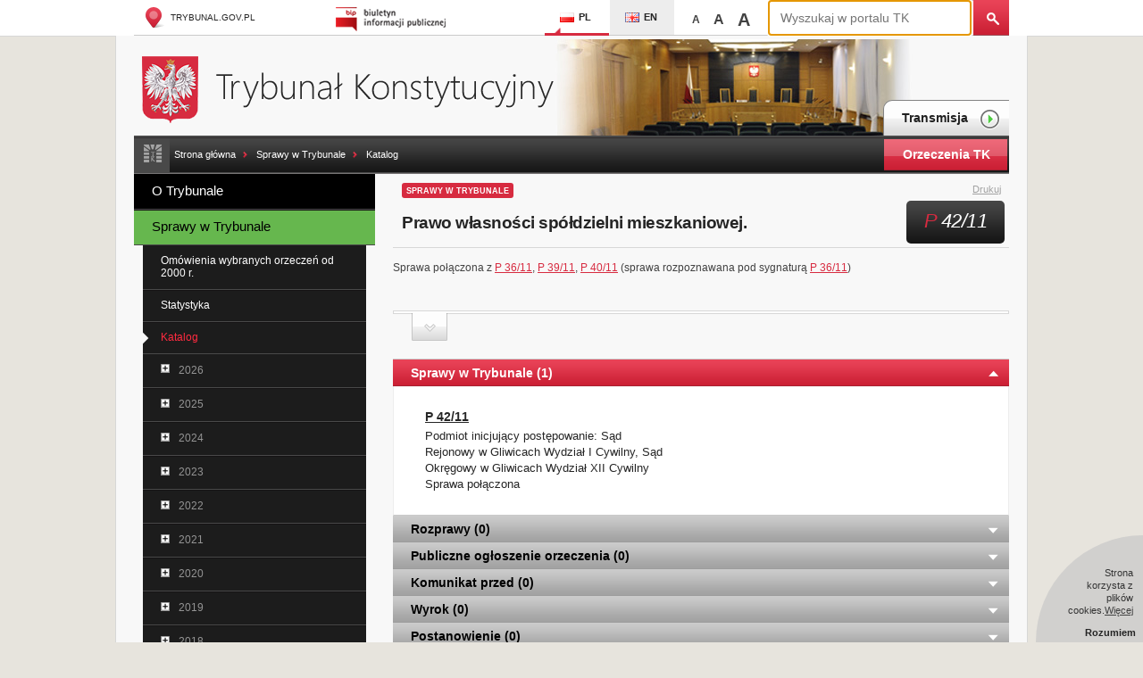

--- FILE ---
content_type: text/html; charset=utf-8
request_url: https://trybunal.gov.pl/sprawy-w-trybunale/katalog/p-4211
body_size: 38912
content:
<!DOCTYPE html>
<html lang="pl" class="no-js" dir="ltr">
<head>

<meta charset="utf-8">
<!-- 
	This website is powered by TYPO3 - inspiring people to share!
	TYPO3 is a free open source Content Management Framework initially created by Kasper Skaarhoj and licensed under GNU/GPL.
	TYPO3 is copyright 1998-2026 of Kasper Skaarhoj. Extensions are copyright of their respective owners.
	Information and contribution at https://typo3.org/
-->



<title>Trybunał Konstytucyjny: Prawo własności spółdzielni mieszkaniowej.</title>
<meta name="generator" content="TYPO3 CMS">
<meta name="viewport" content="width=device-width">
<meta name="twitter:card" content="summary">


<link rel="stylesheet" href="/fileadmin/templates/default/css/jquery.fancybox.css?1722889574" media="all">
<link rel="stylesheet" href="/fileadmin/templates/default/css/form.css?1722889574" media="all">
<link rel="stylesheet" href="/fileadmin/templates/default/css/main.css?1732783057" media="all">
<link rel="stylesheet" href="/_assets/e799cca3073eabb617dfebf5f7cabc53/StyleSheets/Frontend/suggest.css?1722342293" media="all">






<link rel="alternate" type="application/rss+xml" title="RSS-Feed" href="/rss.xml"><script>document.documentElement.className = document.documentElement.className.replace(/(\s|^)no-js(\s|$)/, '');</script><!--[if lt IE 9]><script src="/fileadmin/templates/default/js/libs/html5shiv.js"></script><![endif]--><meta name=”deklaracja-dostępności” content=”/deklaracja-dostepnosci”>
<link rel="alternate" type="application/rss+xml" title="Prawo własności spółdzielni mieszkaniowej. RSS" href="https://trybunal.gov.pl/sprawy-w-trybunale/katalog?tx_ttnews%5BsigId%5D=1632&cHash=a04477e0e84e098257ce86ab57218340rss.xml">
<link rel="canonical" href="https://trybunal.gov.pl/sprawy-w-trybunale/katalog/p-4211"/>
</head>
<body id="page-93" class="pl" >
<a class="skip-link" href="#master-navigation">Przejdź do głównej nawigacji</a><a class="skip-link" href="#content">Przejdź do treści</a><a class="skip-link" href="#master-footer">Przejdź do nawigacji w stopce</a>

<section class="mobile-header mobile-only">
	<a href="/" class="main-page"><h1 class="mobile-title">Trybunał Konstytucyjny</h1></a>
	<p>
	Adres: 00-918 Warszawa, al. Szucha 12 a<br>
	prasainfo@trybunal.gov.pl tel: +22 657-45-15
	</p>
</section>
<header id="master_header" class="main-header">
  <div class="container"><a href="/" target="_blank" class="link-home logo"><span class="ico"></span>trybunal.gov.pl</a><a href="/" target="_blank" class="link-bip"><span class="ico"></span>Biuletyn Informacji Publicznej</a><ul id="lang-navigation" class="languages-links-list"><li><a href="/sprawy-w-trybunale/katalog" class="pl active" title="Polski"><span class="ico"></span>PL</a></li><li><a href="/en/" class="en"><span class="ico"></span>EN</a></li></ul><ul id="textZoom"><li onclick="Zoom1();">A</li><li onclick="Zoom2();">A</li><li onclick="Zoom3();">A</li></ul>
<div class="tx_solr container">
	<div class="row">
		<div class="col-md-12">
			
	
		
				<div class="tx-solr-search-form">
					<form method="get" class="search-form" id="tx-solr-search-form-pi-results" action="/wyszukiwarka" data-suggest="/wyszukiwarka.type-7384" data-suggest-header="Top Results" accept-charset="utf-8">
						<div class="searchboxpanel">
							

							<input type="text" class="tx-solr-q js-solr-q tx-solr-suggest tx-solr-suggest-focus search-input" name="tx_solr[q]" value="" placeholder="Wyszukaj w portalu TK">
							<button class="search-submit tx-solr-submit" type="submit"></button>
						</div>
					</form>
				</div>
			

	

		</div>
	</div>
</div></div>
</header>
<!-- / master-header -->



<!--TYPO3SEARCH_begin-->

<div class="content-wrapper">
    <div class="sub-header">
        
    

            <a id="c56"></a>
            
            
            
                



            
            

    
        



    


            

    <div class="ce-textpic ce-center ce-above">
        
            



        

        
                <div class="ce-bodytext">
                    
                    <h1 class="main-logo-wrapper"><a href="/" class="link-main-logo">Trybunał Konstytucyjny</a></h1>
                </div>
            

        
    </div>


            
                



            
            
                



            
            

        

<a href="/postepowanie-i-orzeczenia/transmisja" class="link-video-transmission">Transmisja<span class="ico"></span></a>
    </div>
    <!--/ sub-header-->
    <div id="breadcrumb" class="breadcrumbs-wrapper"><ul class="important-links"><li><a class="link-open" href="#" title="">#</a><ul class="sub-menu" style="display: none;"></ul></li></ul><div class="breadcrumbs"><a href="/">Strona główna</a> <span class="separator">»</span><a href="/sprawy-w-trybunale">Sprawy w Trybunale</a> <span class="separator">»</span><a href="/sprawy-w-trybunale/katalog">Katalog</a></div><a href="/orzeczenia/" target="_blank" class="link-decisions">Orzeczenia TK</a></div>
    <!--/ breadcrumb-wrapper-->

    <div class="left-col"><nav id="master-navigation" class="main-nav" role="navigation"> <ul><li class="first "><a href="/o-trybunale/sedziowie-trybunalu">O Trybunale</a></li><li class="last parent current"><a href="/sprawy-w-trybunale">Sprawy w Trybunale</a><ul class="sub-menu"><li class="first i "><a href="/sprawy-w-trybunale/omowienia-wybranych-orzeczen-od-2000-r">Omówienia wybranych orzeczeń od 2000 r.</a></li><li class="i "><a href="/sprawy-w-trybunale/statystyka">Statystyka</a></li><li class="last catalog has-submenu"><a href="/sprawy-w-trybunale/katalog" class="current">Katalog</a><ul class="sub-menu level-3 catalogue expandable expanded"><li class="has-submenu"><a href="#">2026</a><ul class="sub-menu level-4 expandable "><li class="has-submenu"><a href="#">K</a><ul class="sub-menu level-5 expandable "><li><a href="/sprawy-w-trybunale/katalog/k-2-26" title="K 2/26" class="">K 2/26</a></li><li><a href="/sprawy-w-trybunale/katalog/k-1-26" title="K 1/26" class="">K 1/26</a></li></ul></li><li class="has-submenu"><a href="#">P</a><ul class="sub-menu level-5 expandable "><li><a href="/sprawy-w-trybunale/katalog/p-2-26-1" title="P 2/26" class="">P 2/26</a></li><li><a href="/sprawy-w-trybunale/katalog/p-2-26" title="P 1/26" class="">P 1/26</a></li></ul></li><li class="has-submenu"><a href="#">SK</a><ul class="sub-menu level-5 expandable "><li><a href="/sprawy-w-trybunale/katalog/sk-7-26" title="SK 7/26" class="">SK 7/26</a></li><li><a href="/sprawy-w-trybunale/katalog/sk-6-26" title="SK 6/26" class="">SK 6/26</a></li><li><a href="/sprawy-w-trybunale/katalog/sk-5-26" title="SK 5/26" class="">SK 5/26</a></li><li><a href="/sprawy-w-trybunale/katalog/sk-4-26" title="SK 4/26" class="">SK 4/26</a></li><li><a href="/sprawy-w-trybunale/katalog/sk-3-26" title="SK 3/26" class="">SK 3/26</a></li><li><a href="/sprawy-w-trybunale/katalog/sk-2-26" title="SK 2/26" class="">SK 2/26</a></li><li><a href="/sprawy-w-trybunale/katalog/sk-1-26" title="SK 1/26" class="">SK 1/26</a></li></ul></li></ul></li><li class="has-submenu"><a href="#">2025</a><ul class="sub-menu level-4 expandable "><li class="has-submenu"><a href="#">K</a><ul class="sub-menu level-5 expandable "><li><a href="/sprawy-w-trybunale/katalog/k-9-25" title="K 9/25" class="">K 9/25</a></li><li><a href="/sprawy-w-trybunale/katalog/k-8-25" title="K 8/25" class="">K 8/25</a></li><li><a href="/sprawy-w-trybunale/katalog/k-7-25" title="K 7/25" class="">K 7/25</a></li><li><a href="/sprawy-w-trybunale/katalog/k-6-25" title="K 6/25" class="">K 6/25</a></li><li><a href="/sprawy-w-trybunale/katalog/k-5-25" title="K 5/25" class="">K 5/25</a></li><li><a href="/sprawy-w-trybunale/katalog/k-4-25" title="K 4/25" class="">K 4/25</a></li><li><a href="/sprawy-w-trybunale/katalog/k-3-25" title="K 3/25" class="">K 3/25</a></li><li><a href="/sprawy-w-trybunale/katalog/k-2-25" title="K 2/25" class="">K 2/25</a></li><li><a href="/sprawy-w-trybunale/katalog/k-1-25" title="K 1/25" class="">K 1/25</a></li></ul></li><li class="has-submenu"><a href="#">Kp</a><ul class="sub-menu level-5 expandable "><li><a href="/sprawy-w-trybunale/katalog/kp-4-25" title="Kp 4/25" class="">Kp 4/25</a></li><li><a href="/sprawy-w-trybunale/katalog/kp-3-25" title="Kp 3/25" class="">Kp 3/25</a></li><li><a href="/sprawy-w-trybunale/katalog/kp-2-25" title="Kp 2/25" class="">Kp 2/25</a></li><li><a href="/sprawy-w-trybunale/katalog/kp-1-25" title="Kp 1/25" class="">Kp 1/25</a></li></ul></li><li class="has-submenu"><a href="#">P</a><ul class="sub-menu level-5 expandable "><li><a href="/sprawy-w-trybunale/katalog/p-8-25" title="P 8/25" class="">P 8/25</a></li><li><a href="/sprawy-w-trybunale/katalog/p-7-25" title="P 7/25" class="">P 7/25</a></li><li><a href="/sprawy-w-trybunale/katalog/p-6-25" title="P 6/25" class="">P 6/25</a></li><li><a href="/sprawy-w-trybunale/katalog/p-5-25" title="P 5/25" class="">P 5/25</a></li><li><a href="/sprawy-w-trybunale/katalog/p-4-25" title="P 4/25" class="">P 4/25</a></li><li><a href="/sprawy-w-trybunale/katalog/p-3-25" title="P 3/25" class="">P 3/25</a></li><li><a href="/sprawy-w-trybunale/katalog/p-2-25" title="P 2/25" class="">P 2/25</a></li><li><a href="/sprawy-w-trybunale/katalog/p-1-25" title="P 1/25" class="">P 1/25</a></li></ul></li><li class="has-submenu"><a href="#">Pp</a><ul class="sub-menu level-5 expandable "><li><a href="/sprawy-w-trybunale/katalog/pp-1-25" title="Pp 1/25" class="">Pp 1/25</a></li></ul></li><li class="has-submenu"><a href="#">SK</a><ul class="sub-menu level-5 expandable "><li><a href="/sprawy-w-trybunale/katalog/sk-101-25" title="SK 101/25" class="">SK 101/25</a></li><li><a href="/sprawy-w-trybunale/katalog/sk-100-25" title="SK 100/25" class="">SK 100/25</a></li><li><a href="/sprawy-w-trybunale/katalog/sk-99-25" title="SK 99/25" class="">SK 99/25</a></li><li><a href="/sprawy-w-trybunale/katalog/sk-98-25" title="SK 98/25" class="">SK 98/25</a></li><li><a href="/sprawy-w-trybunale/katalog/sk-97-25" title="SK 97/25" class="">SK 97/25</a></li><li><a href="/sprawy-w-trybunale/katalog/sk-96-25" title="SK 96/25" class="">SK 96/25</a></li><li><a href="/sprawy-w-trybunale/katalog/sk-95-25" title="SK 95/25" class="">SK 95/25</a></li><li><a href="/sprawy-w-trybunale/katalog/sk-94-25" title="SK 94/25" class="">SK 94/25</a></li><li><a href="/sprawy-w-trybunale/katalog/sk-93-25" title="SK 93/25" class="">SK 93/25</a></li><li><a href="/sprawy-w-trybunale/katalog/sk-92-25" title="SK 92/25" class="">SK 92/25</a></li><li><a href="/sprawy-w-trybunale/katalog/sk-91-25" title="SK 91/25" class="">SK 91/25</a></li><li><a href="/sprawy-w-trybunale/katalog/sk-90-25" title="SK 90/25" class="">SK 90/25</a></li><li><a href="/sprawy-w-trybunale/katalog/sk-89-25" title="SK 89/25" class="">SK 89/25</a></li><li><a href="/sprawy-w-trybunale/katalog/sk-87-25-1" title="SK 88/25" class="">SK 88/25</a></li><li><a href="/sprawy-w-trybunale/katalog/sk-87-25" title="SK 87/25" class="">SK 87/25</a></li><li><a href="/sprawy-w-trybunale/katalog/sk-86-25" title="SK 86/25" class="">SK 86/25</a></li><li><a href="/sprawy-w-trybunale/katalog/sk-85-25" title="SK 85/25" class="">SK 85/25</a></li><li><a href="/sprawy-w-trybunale/katalog/sk-84-25" title="SK 84/25" class="">SK 84/25</a></li><li><a href="/sprawy-w-trybunale/katalog/sk-83-25" title="SK 83/25" class="">SK 83/25</a></li><li><a href="/sprawy-w-trybunale/katalog/sk-82-25" title="SK 82/25" class="">SK 82/25</a></li><li><a href="/sprawy-w-trybunale/katalog/sk-81-25" title="SK 81/25" class="">SK 81/25</a></li><li><a href="/sprawy-w-trybunale/katalog/sk-80-25" title="SK 80/25" class="">SK 80/25</a></li><li><a href="/sprawy-w-trybunale/katalog/sk-79-25" title="SK 79/25" class="">SK 79/25</a></li><li><a href="/sprawy-w-trybunale/katalog/sk-78-25" title="SK 78/25" class="">SK 78/25</a></li><li><a href="/sprawy-w-trybunale/katalog/sk-77-25" title="SK 77/25" class="">SK 77/25</a></li><li><a href="/sprawy-w-trybunale/katalog/sk-76-25" title="SK 76/25" class="">SK 76/25</a></li><li><a href="/sprawy-w-trybunale/katalog/sk-75-25" title="SK 75/25" class="">SK 75/25</a></li><li><a href="/sprawy-w-trybunale/katalog/sk-74-25" title="SK 74/25" class="">SK 74/25</a></li><li><a href="/sprawy-w-trybunale/katalog/sk-73-25" title="SK 73/25" class="">SK 73/25</a></li><li><a href="/sprawy-w-trybunale/katalog/sk-72-25" title="SK 72/25" class="">SK 72/25</a></li><li><a href="/sprawy-w-trybunale/katalog/sk-71-25" title="SK 71/25" class="">SK 71/25</a></li><li><a href="/sprawy-w-trybunale/katalog/sk-70-25" title="SK 70/25" class="">SK 70/25</a></li><li><a href="/sprawy-w-trybunale/katalog/sk-69-25" title="SK 69/25" class="">SK 69/25</a></li><li><a href="/sprawy-w-trybunale/katalog/sk-68-25" title="SK 68/25" class="">SK 68/25</a></li><li><a href="/sprawy-w-trybunale/katalog/sk-67-25" title="SK 67/25" class="">SK 67/25</a></li><li><a href="/sprawy-w-trybunale/katalog/sk-66-25" title="SK 66/25" class="">SK 66/25</a></li><li><a href="/sprawy-w-trybunale/katalog/sk-65-25" title="SK 65/25" class="">SK 65/25</a></li><li><a href="/sprawy-w-trybunale/katalog/sk-64-25" title="SK 64/25" class="">SK 64/25</a></li><li><a href="/sprawy-w-trybunale/katalog/sk-63-25" title="SK 63/25" class="">SK 63/25</a></li><li><a href="/sprawy-w-trybunale/katalog/sk-62-25" title="SK 62/25" class="">SK 62/25</a></li><li><a href="/sprawy-w-trybunale/katalog/sk-61-25" title="SK 61/25" class="">SK 61/25</a></li><li><a href="/sprawy-w-trybunale/katalog/sk-60-25" title="SK 60/25" class="">SK 60/25</a></li><li><a href="/sprawy-w-trybunale/katalog/sk-59-25" title="SK 59/25" class="">SK 59/25</a></li><li><a href="/sprawy-w-trybunale/katalog/sk-58-25" title="SK 58/25" class="">SK 58/25</a></li><li><a href="/sprawy-w-trybunale/katalog/sk-57-25" title="SK 57/25" class="">SK 57/25</a></li><li><a href="/sprawy-w-trybunale/katalog/sk-56-25" title="SK 56/25" class="">SK 56/25</a></li><li><a href="/sprawy-w-trybunale/katalog/sk-55-25" title="SK 55/25" class="">SK 55/25</a></li><li><a href="/sprawy-w-trybunale/katalog/sk-54-25" title="SK 54/25" class="">SK 54/25</a></li><li><a href="/sprawy-w-trybunale/katalog/sk-53-25" title="SK 53/25" class="">SK 53/25</a></li><li><a href="/sprawy-w-trybunale/katalog/sk-52-25" title="SK 52/25" class="">SK 52/25</a></li><li><a href="/sprawy-w-trybunale/katalog/sk-51-25" title="SK 51/25" class="">SK 51/25</a></li><li><a href="/sprawy-w-trybunale/katalog/sk-50-25" title="SK 50/25" class="">SK 50/25</a></li><li><a href="/sprawy-w-trybunale/katalog/sk-49-25" title="SK 49/25" class="">SK 49/25</a></li><li><a href="/sprawy-w-trybunale/katalog/sk-48-25" title="SK 48/25" class="">SK 48/25</a></li><li><a href="/sprawy-w-trybunale/katalog/sk-47-25" title="SK 47/25" class="">SK 47/25</a></li><li><a href="/sprawy-w-trybunale/katalog/sk-46-25" title="SK 46/25" class="">SK 46/25</a></li><li><a href="/sprawy-w-trybunale/katalog/sk-45-25" title="SK 45/25" class="">SK 45/25</a></li><li><a href="/sprawy-w-trybunale/katalog/sk-44-25" title="SK 44/25" class="">SK 44/25</a></li><li><a href="/sprawy-w-trybunale/katalog/sk-43-25" title="SK 43/25" class="">SK 43/25</a></li><li><a href="/sprawy-w-trybunale/katalog/sk-42-25" title="SK 42/25" class="">SK 42/25</a></li><li><a href="/sprawy-w-trybunale/katalog/sk-41-25" title="SK 41/25" class="">SK 41/25</a></li><li><a href="/sprawy-w-trybunale/katalog/sk-40-25" title="SK 40/25" class="">SK 40/25</a></li><li><a href="/sprawy-w-trybunale/katalog/sk-39-25" title="SK 39/25" class="">SK 39/25</a></li><li><a href="/sprawy-w-trybunale/katalog/sk-38-25" title="SK 38/25" class="">SK 38/25</a></li><li><a href="/sprawy-w-trybunale/katalog/sk-37-25" title="SK 37/25" class="">SK 37/25</a></li><li><a href="/sprawy-w-trybunale/katalog/sk-36-25" title="SK 36/25" class="">SK 36/25</a></li><li><a href="/sprawy-w-trybunale/katalog/sk-35-25" title="SK 35/25" class="">SK 35/25</a></li><li><a href="/sprawy-w-trybunale/katalog/sk-34-25" title="SK 34/25" class="">SK 34/25</a></li><li><a href="/sprawy-w-trybunale/katalog/sk-33-25" title="SK 33/25" class="">SK 33/25</a></li><li><a href="/sprawy-w-trybunale/katalog/sk-32-25" title="SK 32/25" class="">SK 32/25</a></li><li><a href="/sprawy-w-trybunale/katalog/sk-31-25" title="SK 31/25" class="">SK 31/25</a></li><li><a href="/sprawy-w-trybunale/katalog/sk-30-25" title="SK 30/25" class="">SK 30/25</a></li><li><a href="/sprawy-w-trybunale/katalog/sk-29-25" title="SK 29/25" class="">SK 29/25</a></li><li><a href="/sprawy-w-trybunale/katalog/sk-28-25" title="SK 28/25" class="">SK 28/25</a></li><li><a href="/sprawy-w-trybunale/katalog/sk-27-25" title="SK 27/25" class="">SK 27/25</a></li><li><a href="/sprawy-w-trybunale/katalog/sk-26-25-1" title="SK 26/25" class="">SK 26/25</a></li><li><a href="/sprawy-w-trybunale/katalog/sk-25-25-1" title="SK 25/25" class="">SK 25/25</a></li><li><a href="/sprawy-w-trybunale/katalog/sk-24-25" title="SK 24/25" class="">SK 24/25</a></li><li><a href="/sprawy-w-trybunale/katalog/sk-23-25" title="SK 23/25" class="">SK 23/25</a></li><li><a href="/sprawy-w-trybunale/katalog/sk-22-25" title="SK 22/25" class="">SK 22/25</a></li><li><a href="/sprawy-w-trybunale/katalog/sk-21-25" title="SK 21/25" class="">SK 21/25</a></li><li><a href="/sprawy-w-trybunale/katalog/sk-20-25" title="SK 20/25" class="">SK 20/25</a></li><li><a href="/sprawy-w-trybunale/katalog/sk-19-25" title="SK 19/25" class="">SK 19/25</a></li><li><a href="/sprawy-w-trybunale/katalog/sk-18-25" title="SK 18/25" class="">SK 18/25</a></li><li><a href="/sprawy-w-trybunale/katalog/sk-17-25" title="SK 17/25" class="">SK 17/25</a></li><li><a href="/sprawy-w-trybunale/katalog/sk-16-25" title="SK 16/25" class="">SK 16/25</a></li><li><a href="/sprawy-w-trybunale/katalog/sk-15-25" title="SK 15/25" class="">SK 15/25</a></li><li><a href="/sprawy-w-trybunale/katalog/sk-14-25" title="SK 14/25" class="">SK 14/25</a></li><li><a href="/sprawy-w-trybunale/katalog/sk-13-25" title="SK 13/25" class="">SK 13/25</a></li><li><a href="/sprawy-w-trybunale/katalog/sk-12-25" title="SK 12/25" class="">SK 12/25</a></li><li><a href="/sprawy-w-trybunale/katalog/sk-11-25" title="SK 11/25" class="">SK 11/25</a></li><li><a href="/sprawy-w-trybunale/katalog/sk-10-25" title="SK 10/25" class="">SK 10/25</a></li><li><a href="/sprawy-w-trybunale/katalog/sk-9-25" title="SK 9/25" class="">SK 9/25</a></li><li><a href="/sprawy-w-trybunale/katalog/sk-8-25" title="SK 8/25" class="">SK 8/25</a></li><li><a href="/sprawy-w-trybunale/katalog/sk-7-25" title="SK 7/25" class="">SK 7/25</a></li><li><a href="/sprawy-w-trybunale/katalog/sk-6-25" title="SK 6/25" class="">SK 6/25</a></li><li><a href="/sprawy-w-trybunale/katalog/sk-5-25" title="SK 5/25" class="">SK 5/25</a></li><li><a href="/sprawy-w-trybunale/katalog/sk-4-25" title="SK 4/25" class="">SK 4/25</a></li><li><a href="/sprawy-w-trybunale/katalog/sk-3-25" title="SK 3/25" class="">SK 3/25</a></li><li><a href="/sprawy-w-trybunale/katalog/sk-2-25" title="SK 2/25" class="">SK 2/25</a></li><li><a href="/sprawy-w-trybunale/katalog/sk-1-25" title="SK 1/25" class="">SK 1/25</a></li></ul></li><li class="has-submenu"><a href="#">U</a><ul class="sub-menu level-5 expandable "><li><a href="/sprawy-w-trybunale/katalog/u-5-25" title="U 5/25" class="">U 5/25</a></li><li><a href="/sprawy-w-trybunale/katalog/u-4-25" title="U 4/25" class="">U 4/25</a></li><li><a href="/sprawy-w-trybunale/katalog/u-3-25" title="U 3/25" class="">U 3/25</a></li><li><a href="/sprawy-w-trybunale/katalog/u-2-25" title="U 2/25" class="">U 2/25</a></li><li><a href="/sprawy-w-trybunale/katalog/u-1-25" title="U 1/25" class="">U 1/25</a></li></ul></li></ul></li><li class="has-submenu"><a href="#">2024</a><ul class="sub-menu level-4 expandable "><li class="has-submenu"><a href="#">K</a><ul class="sub-menu level-5 expandable "><li><a href="/sprawy-w-trybunale/katalog/k-26-24" title="K 26/24" class="">K 26/24</a></li><li><a href="/sprawy-w-trybunale/katalog/k-25-24" title="K 25/24" class="">K 25/24</a></li><li><a href="/sprawy-w-trybunale/katalog/k-24-24" title="K 24/24" class="">K 24/24</a></li><li><a href="/sprawy-w-trybunale/katalog/k-23-24" title="K 23/24" class="">K 23/24</a></li><li><a href="/sprawy-w-trybunale/katalog/k-22-24" title="K 22/24" class="">K 22/24</a></li><li><a href="/sprawy-w-trybunale/katalog/k-21-24" title="K 21/24" class="">K 21/24</a></li><li><a href="/sprawy-w-trybunale/katalog/k-20-24" title="K 20/24" class="">K 20/24</a></li><li><a href="/sprawy-w-trybunale/katalog/k-19-24" title="K 19/24" class="">K 19/24</a></li><li><a href="/sprawy-w-trybunale/katalog/k-18-24" title="K 18/24" class="">K 18/24</a></li><li><a href="/sprawy-w-trybunale/katalog/k-17-24" title="K 17/24" class="">K 17/24</a></li><li><a href="/sprawy-w-trybunale/katalog/k-16-24" title="K 16/24" class="">K 16/24</a></li><li><a href="/sprawy-w-trybunale/katalog/k-15-24" title="K 15/24" class="">K 15/24</a></li><li><a href="/sprawy-w-trybunale/katalog/k-14-24" title="K 14/24" class="">K 14/24</a></li><li><a href="/sprawy-w-trybunale/katalog/k-13-24" title="K 13/24" class="">K 13/24</a></li><li><a href="/sprawy-w-trybunale/katalog/k-12-24" title="K 12/24" class="">K 12/24</a></li><li><a href="/sprawy-w-trybunale/katalog/k-11-24" title="K 11/24" class="">K 11/24</a></li><li><a href="/sprawy-w-trybunale/katalog/k-10-24" title="K 10/24" class="">K 10/24</a></li><li><a href="/sprawy-w-trybunale/katalog/k-9-24" title="K 9/24" class="">K 9/24</a></li><li><a href="/sprawy-w-trybunale/katalog/k-8-24" title="K 8/24" class="">K 8/24</a></li><li><a href="/sprawy-w-trybunale/katalog/k-7-24" title="K 7/24" class="">K 7/24</a></li><li><a href="/sprawy-w-trybunale/katalog/k-6-24" title="K 6/24" class="">K 6/24</a></li><li><a href="/sprawy-w-trybunale/katalog/k-5-24" title="K 5/24" class="">K 5/24</a></li><li><a href="/sprawy-w-trybunale/katalog/k-4-24" title="K 4/24" class="">K 4/24</a></li><li><a href="/sprawy-w-trybunale/katalog/k-3-24" title="K 3/24" class="">K 3/24</a></li><li><a href="/sprawy-w-trybunale/katalog/k-2-24" title="K 2/24" class="">K 2/24</a></li><li><a href="/sprawy-w-trybunale/katalog/k-1-24" title="K 1/24" class="">K 1/24</a></li></ul></li><li class="has-submenu"><a href="#">Kp</a><ul class="sub-menu level-5 expandable "><li><a href="/sprawy-w-trybunale/katalog/kp-4-24" title="Kp 4/24" class="">Kp 4/24</a></li><li><a href="/sprawy-w-trybunale/katalog/kp-3-24" title="Kp 3/24" class="">Kp 3/24</a></li><li><a href="/sprawy-w-trybunale/katalog/k-25-24-1" title="Kp 2/24" class="">Kp 2/24</a></li><li><a href="/sprawy-w-trybunale/katalog/kp-1-24" title="Kp 1/24" class="">Kp 1/24</a></li></ul></li><li class="has-submenu"><a href="#">Kpt</a><ul class="sub-menu level-5 expandable "><li><a href="/sprawy-w-trybunale/katalog/kpt-1-24" title="Kpt 1/24" class="">Kpt 1/24</a></li></ul></li><li class="has-submenu"><a href="#">P</a><ul class="sub-menu level-5 expandable "><li><a href="/sprawy-w-trybunale/katalog/p-13-24" title="P 13/24" class="">P 13/24</a></li><li><a href="/sprawy-w-trybunale/katalog/p-12-24" title="P 12/24" class="">P 12/24</a></li><li><a href="/sprawy-w-trybunale/katalog/p-11-24" title="P 11/24" class="">P 11/24</a></li><li><a href="/sprawy-w-trybunale/katalog/p-10-24" title="P 10/24" class="">P 10/24</a></li><li><a href="/sprawy-w-trybunale/katalog/p-9-24" title="P 9/24" class="">P 9/24</a></li><li><a href="/sprawy-w-trybunale/katalog/p-8-24" title="P 8/24" class="">P 8/24</a></li><li><a href="/sprawy-w-trybunale/katalog/p-7-24" title="P 7/24" class="">P 7/24</a></li><li><a href="/sprawy-w-trybunale/katalog/p-6-24" title="P 6/24" class="">P 6/24</a></li><li><a href="/sprawy-w-trybunale/katalog/p-5-24" title="P 5/24" class="">P 5/24</a></li><li><a href="/sprawy-w-trybunale/katalog/p-4-24" title="P 4/24" class="">P 4/24</a></li><li><a href="/sprawy-w-trybunale/katalog/p-3-24" title="P 3/24" class="">P 3/24</a></li><li><a href="/sprawy-w-trybunale/katalog/p-2-24" title="P 2/24" class="">P 2/24</a></li><li><a href="/sprawy-w-trybunale/katalog/p-1-24" title="P 1/24" class="">P 1/24</a></li></ul></li><li class="has-submenu"><a href="#">SK</a><ul class="sub-menu level-5 expandable "><li><a href="/sprawy-w-trybunale/katalog/sk-92-24" title="SK 92/24" class="">SK 92/24</a></li><li><a href="/sprawy-w-trybunale/katalog/sk-91-24" title="SK 91/24" class="">SK 91/24</a></li><li><a href="/sprawy-w-trybunale/katalog/sk-90-24" title="SK 90/24" class="">SK 90/24</a></li><li><a href="/sprawy-w-trybunale/katalog/sk-89-24" title="SK 89/24" class="">SK 89/24</a></li><li><a href="/sprawy-w-trybunale/katalog/sk-88-24" title="SK 88/24" class="">SK 88/24</a></li><li><a href="/sprawy-w-trybunale/katalog/sk-87-24" title="SK 87/24" class="">SK 87/24</a></li><li><a href="/sprawy-w-trybunale/katalog/sk-86-24" title="SK 86/24" class="">SK 86/24</a></li><li><a href="/sprawy-w-trybunale/katalog/sk-85-24" title="SK 85/24" class="">SK 85/24</a></li><li><a href="/sprawy-w-trybunale/katalog/sk-84-24" title="SK 84/24" class="">SK 84/24</a></li><li><a href="/sprawy-w-trybunale/katalog/sk-83-24" title="SK 83/24" class="">SK 83/24</a></li><li><a href="/sprawy-w-trybunale/katalog/sk-82-24" title="SK 82/24" class="">SK 82/24</a></li><li><a href="/sprawy-w-trybunale/katalog/sk-81-24" title="SK 81/24" class="">SK 81/24</a></li><li><a href="/sprawy-w-trybunale/katalog/sk-80-24" title="SK 80/24" class="">SK 80/24</a></li><li><a href="/sprawy-w-trybunale/katalog/sk-79-24" title="SK 79/24" class="">SK 79/24</a></li><li><a href="/sprawy-w-trybunale/katalog/sk-78-24" title="SK 78/24" class="">SK 78/24</a></li><li><a href="/sprawy-w-trybunale/katalog/sk-77-24" title="SK 77/24" class="">SK 77/24</a></li><li><a href="/sprawy-w-trybunale/katalog/sk-76-24" title="SK 76/24" class="">SK 76/24</a></li><li><a href="/sprawy-w-trybunale/katalog/sk-75-24" title="SK 75/24" class="">SK 75/24</a></li><li><a href="/sprawy-w-trybunale/katalog/sk-74-24" title="SK 74/24" class="">SK 74/24</a></li><li><a href="/sprawy-w-trybunale/katalog/sk-73-24" title="SK 73/24" class="">SK 73/24</a></li><li><a href="/sprawy-w-trybunale/katalog/sk-72-24" title="SK 72/24" class="">SK 72/24</a></li><li><a href="/sprawy-w-trybunale/katalog/sk-71-24" title="SK 71/24" class="">SK 71/24</a></li><li><a href="/sprawy-w-trybunale/katalog/sk-70-24" title="SK 70/24" class="">SK 70/24</a></li><li><a href="/sprawy-w-trybunale/katalog/sk-69-24" title="SK 69/24" class="">SK 69/24</a></li><li><a href="/sprawy-w-trybunale/katalog/sk-68-24" title="SK 68/24" class="">SK 68/24</a></li><li><a href="/sprawy-w-trybunale/katalog/sk-67-24" title="SK 67/24" class="">SK 67/24</a></li><li><a href="/sprawy-w-trybunale/katalog/sk-66-24" title="SK 66/24" class="">SK 66/24</a></li><li><a href="/sprawy-w-trybunale/katalog/sk-65-24" title="SK 65/24" class="">SK 65/24</a></li><li><a href="/sprawy-w-trybunale/katalog/sk-64-24" title="SK 64/24" class="">SK 64/24</a></li><li><a href="/sprawy-w-trybunale/katalog/sk-63-24" title="SK 63/24" class="">SK 63/24</a></li><li><a href="/sprawy-w-trybunale/katalog/sk-62-24" title="SK 62/24" class="">SK 62/24</a></li><li><a href="/sprawy-w-trybunale/katalog/sk-61-24" title="SK 61/24" class="">SK 61/24</a></li><li><a href="/sprawy-w-trybunale/katalog/sk-60-24" title="SK 60/24" class="">SK 60/24</a></li><li><a href="/sprawy-w-trybunale/katalog/sk-59-24" title="SK 59/24" class="">SK 59/24</a></li><li><a href="/sprawy-w-trybunale/katalog/sk-57-24-1" title="SK 58/24" class="">SK 58/24</a></li><li><a href="/sprawy-w-trybunale/katalog/sk-57-24" title="SK 57/24" class="">SK 57/24</a></li><li><a href="/sprawy-w-trybunale/katalog/sk-56-24" title="SK 56/24" class="">SK 56/24</a></li><li><a href="/sprawy-w-trybunale/katalog/sk-55-24" title="SK 55/24" class="">SK 55/24</a></li><li><a href="/sprawy-w-trybunale/katalog/sk-54-24" title="SK 54/24" class="">SK 54/24</a></li><li><a href="/sprawy-w-trybunale/katalog/sk-53-24" title="SK 53/24" class="">SK 53/24</a></li><li><a href="/sprawy-w-trybunale/katalog/sk-52-24" title="SK 52/24" class="">SK 52/24</a></li><li><a href="/sprawy-w-trybunale/katalog/sk-51-24" title="SK 51/24" class="">SK 51/24</a></li><li><a href="/sprawy-w-trybunale/katalog/sk-50-24" title="SK 50/24" class="">SK 50/24</a></li><li><a href="/sprawy-w-trybunale/katalog/sk-49-24" title="SK 49/24" class="">SK 49/24</a></li><li><a href="/sprawy-w-trybunale/katalog/sk-48-24" title="SK 48/24" class="">SK 48/24</a></li><li><a href="/sprawy-w-trybunale/katalog/sk-47-24" title="SK 47/24" class="">SK 47/24</a></li><li><a href="/sprawy-w-trybunale/katalog/sk-46-24" title="SK 46/24" class="">SK 46/24</a></li><li><a href="/sprawy-w-trybunale/katalog/sk-45-24" title="SK 45/24" class="">SK 45/24</a></li><li><a href="/sprawy-w-trybunale/katalog/sk-44-24" title="SK 44/24" class="">SK 44/24</a></li><li><a href="/sprawy-w-trybunale/katalog/sk-43-24" title="SK 43/24" class="">SK 43/24</a></li><li><a href="/sprawy-w-trybunale/katalog/sk-42-24" title="SK 42/24" class="">SK 42/24</a></li><li><a href="/sprawy-w-trybunale/katalog/sk-40-24-1" title="SK 41/24" class="">SK 41/24</a></li><li><a href="/sprawy-w-trybunale/katalog/sk-40-24" title="SK 40/24" class="">SK 40/24</a></li><li><a href="/sprawy-w-trybunale/katalog/sk-39-24" title="SK 39/24" class="">SK 39/24</a></li><li><a href="/sprawy-w-trybunale/katalog/sk-38-24" title="SK 38/24" class="">SK 38/24</a></li><li><a href="/sprawy-w-trybunale/katalog/sk-37-24" title="SK 37/24" class="">SK 37/24</a></li><li><a href="/sprawy-w-trybunale/katalog/sk-36-24" title="SK 36/24" class="">SK 36/24</a></li><li><a href="/sprawy-w-trybunale/katalog/sk-34-24-1" title="SK 35/24" class="">SK 35/24</a></li><li><a href="/sprawy-w-trybunale/katalog/sk-34-24" title="SK 34/24" class="">SK 34/24</a></li><li><a href="/sprawy-w-trybunale/katalog/sk-33-24" title="SK 33/24" class="">SK 33/24</a></li><li><a href="/sprawy-w-trybunale/katalog/sk-32-24" title="SK 32/24" class="">SK 32/24</a></li><li><a href="/sprawy-w-trybunale/katalog/sk-31-24" title="SK 31/24" class="">SK 31/24</a></li><li><a href="/sprawy-w-trybunale/katalog/sk-30-24" title="SK 30/24" class="">SK 30/24</a></li><li><a href="/sprawy-w-trybunale/katalog/sk-29-24" title="SK 29/24" class="">SK 29/24</a></li><li><a href="/sprawy-w-trybunale/katalog/sk-28-24" title="SK 28/24" class="">SK 28/24</a></li><li><a href="/sprawy-w-trybunale/katalog/sk-27-24" title="SK 27/24" class="">SK 27/24</a></li><li><a href="/sprawy-w-trybunale/katalog/sk-26-24" title="SK 26/24" class="">SK 26/24</a></li><li><a href="/sprawy-w-trybunale/katalog/sk-25-24" title="SK 25/24" class="">SK 25/24</a></li><li><a href="/sprawy-w-trybunale/katalog/sk-24-24" title="SK 24/24" class="">SK 24/24</a></li><li><a href="/sprawy-w-trybunale/katalog/sk-23-24" title="SK 23/24" class="">SK 23/24</a></li><li><a href="/sprawy-w-trybunale/katalog/sk-22-24" title="SK 22/24" class="">SK 22/24</a></li><li><a href="/sprawy-w-trybunale/katalog/sk-21-24" title="SK 21/24" class="">SK 21/24</a></li><li><a href="/sprawy-w-trybunale/katalog/sk-20-24" title="SK 20/24" class="">SK 20/24</a></li><li><a href="/sprawy-w-trybunale/katalog/sk-19-24" title="SK 19/24" class="">SK 19/24</a></li><li><a href="/sprawy-w-trybunale/katalog/sk-18-24" title="SK 18/24" class="">SK 18/24</a></li><li><a href="/sprawy-w-trybunale/katalog/sk-17-24" title="SK 17/24" class="">SK 17/24</a></li><li><a href="/sprawy-w-trybunale/katalog/sk-16-24" title="SK 16/24" class="">SK 16/24</a></li><li><a href="/sprawy-w-trybunale/katalog/sk-15-24" title="SK 15/24" class="">SK 15/24</a></li><li><a href="/sprawy-w-trybunale/katalog/sk-14-24" title="SK 14/24" class="">SK 14/24</a></li><li><a href="/sprawy-w-trybunale/katalog/sk-13-24" title="SK 13/24" class="">SK 13/24</a></li><li><a href="/sprawy-w-trybunale/katalog/sk-12-24" title="SK 12/24" class="">SK 12/24</a></li><li><a href="/sprawy-w-trybunale/katalog/sk-11-24" title="SK 11/24" class="">SK 11/24</a></li><li><a href="/sprawy-w-trybunale/katalog/sk-10-24" title="SK 10/24" class="">SK 10/24</a></li><li><a href="/sprawy-w-trybunale/katalog/sk-9-24" title="SK 9/24" class="">SK 9/24</a></li><li><a href="/sprawy-w-trybunale/katalog/sk-8-24" title="SK 8/24" class="">SK 8/24</a></li><li><a href="/sprawy-w-trybunale/katalog/sk-7-24" title="SK 7/24" class="">SK 7/24</a></li><li><a href="/sprawy-w-trybunale/katalog/sk-6-24" title="SK 6/24" class="">SK 6/24</a></li><li><a href="/sprawy-w-trybunale/katalog/sk-5-24" title="SK 5/24" class="">SK 5/24</a></li><li><a href="/sprawy-w-trybunale/katalog/sk-4-24" title="SK 4/24" class="">SK 4/24</a></li><li><a href="/sprawy-w-trybunale/katalog/sk-3-24" title="SK 3/24" class="">SK 3/24</a></li><li><a href="/sprawy-w-trybunale/katalog/sk-2-24" title="SK 2/24" class="">SK 2/24</a></li><li><a href="/sprawy-w-trybunale/katalog/sk-1-24" title="SK 1/24" class="">SK 1/24</a></li></ul></li><li class="has-submenu"><a href="#">U</a><ul class="sub-menu level-5 expandable "><li><a href="/sprawy-w-trybunale/katalog/u-16-24" title="U 16/24" class="">U 16/24</a></li><li><a href="/sprawy-w-trybunale/katalog/u-15-24" title="U 15/24" class="">U 15/24</a></li><li><a href="/sprawy-w-trybunale/katalog/u-14-24" title="U 14/24" class="">U 14/24</a></li><li><a href="/sprawy-w-trybunale/katalog/u-13-24" title="U 13/24" class="">U 13/24</a></li><li><a href="/sprawy-w-trybunale/katalog/u-12-24" title="U 12/24" class="">U 12/24</a></li><li><a href="/sprawy-w-trybunale/katalog/u-11-24" title="U 11/24" class="">U 11/24</a></li><li><a href="/sprawy-w-trybunale/katalog/u-10-24" title="U 10/24" class="">U 10/24</a></li><li><a href="/sprawy-w-trybunale/katalog/u-9-24" title="U 9/24" class="">U 9/24</a></li><li><a href="/sprawy-w-trybunale/katalog/u-8-24" title="U 8/24" class="">U 8/24</a></li><li><a href="/sprawy-w-trybunale/katalog/u-7-24" title="U 7/24" class="">U 7/24</a></li><li><a href="/sprawy-w-trybunale/katalog/u-6-24" title="U 6/24" class="">U 6/24</a></li><li><a href="/sprawy-w-trybunale/katalog/u-5-24" title="U 5/24" class="">U 5/24</a></li><li><a href="/sprawy-w-trybunale/katalog/u-4-24" title="U 4/24" class="">U 4/24</a></li><li><a href="/sprawy-w-trybunale/katalog/u-3-24" title="U 3/24" class="">U 3/24</a></li><li><a href="/sprawy-w-trybunale/katalog/u-2-24" title="U 2/24" class="">U 2/24</a></li><li><a href="/sprawy-w-trybunale/katalog/u-1-24" title="U 1/24" class="">U 1/24</a></li></ul></li></ul></li><li class="has-submenu"><a href="#">2023</a><ul class="sub-menu level-4 expandable "><li class="has-submenu"><a href="#">K</a><ul class="sub-menu level-5 expandable "><li><a href="/sprawy-w-trybunale/katalog/k-29-23" title="K 29/23" class="">K 29/23</a></li><li><a href="/sprawy-w-trybunale/katalog/k-28-23" title="K 28/23" class="">K 28/23</a></li><li><a href="/sprawy-w-trybunale/katalog/k-27-23" title="K 27/23" class="">K 27/23</a></li><li><a href="/sprawy-w-trybunale/katalog/k-26-23" title="K 26/23" class="">K 26/23</a></li><li><a href="/sprawy-w-trybunale/katalog/k-25-23" title="K 25/23" class="">K 25/23</a></li><li><a href="/sprawy-w-trybunale/katalog/k-24-23" title="K 24/23" class="">K 24/23</a></li><li><a href="/sprawy-w-trybunale/katalog/k-23-23" title="K 23/23" class="">K 23/23</a></li><li><a href="/sprawy-w-trybunale/katalog/k-22-23" title="K 22/23" class="">K 22/23</a></li><li><a href="/sprawy-w-trybunale/katalog/k-21-23" title="K 21/23" class="">K 21/23</a></li><li><a href="/sprawy-w-trybunale/katalog/k-20-23" title="K 20/23" class="">K 20/23</a></li><li><a href="/sprawy-w-trybunale/katalog/k-19-23" title="K 19/23" class="">K 19/23</a></li><li><a href="/sprawy-w-trybunale/katalog/k-18-23" title="K 18/23" class="">K 18/23</a></li><li><a href="/sprawy-w-trybunale/katalog/k-17-23" title="K 17/23" class="">K 17/23</a></li><li><a href="/sprawy-w-trybunale/katalog/k-16-23" title="K 16/23" class="">K 16/23</a></li><li><a href="/sprawy-w-trybunale/katalog/k-15-23" title="K 15/23" class="">K 15/23</a></li><li><a href="/sprawy-w-trybunale/katalog/k-14-23" title="K 14/23" class="">K 14/23</a></li><li><a href="/sprawy-w-trybunale/katalog/k-13-23" title="K 13/23" class="">K 13/23</a></li><li><a href="/sprawy-w-trybunale/katalog/k-12-23" title="K 12/23" class="">K 12/23</a></li><li><a href="/sprawy-w-trybunale/katalog/k-11-23" title="K 11/23" class="">K 11/23</a></li><li><a href="/sprawy-w-trybunale/katalog/k-10-23" title="K 10/23" class="">K 10/23</a></li><li><a href="/sprawy-w-trybunale/katalog/k-9-23" title="K 9/23" class="">K 9/23</a></li><li><a href="/sprawy-w-trybunale/katalog/k-8-23" title="K 8/23" class="">K 8/23</a></li><li><a href="/sprawy-w-trybunale/katalog/k-7-23" title="K 7/23" class="">K 7/23</a></li><li><a href="/sprawy-w-trybunale/katalog/k-6-23" title="K 6/23" class="">K 6/23</a></li><li><a href="/sprawy-w-trybunale/katalog/k-5-23" title="K 5/23" class="">K 5/23</a></li><li><a href="/sprawy-w-trybunale/katalog/k-4-23" title="K 4/23" class="">K 4/23</a></li><li><a href="/sprawy-w-trybunale/katalog/k-3-23" title="K 3/23" class="">K 3/23</a></li><li><a href="/sprawy-w-trybunale/katalog/k-2-23" title="K 2/23" class="">K 2/23</a></li><li><a href="/sprawy-w-trybunale/katalog/k-1-23" title="K 1/23" class="">K 1/23</a></li></ul></li><li class="has-submenu"><a href="#">Kp</a><ul class="sub-menu level-5 expandable "><li><a href="/sprawy-w-trybunale/katalog/kp-1-23" title="Kp 1/23" class="">Kp 1/23</a></li></ul></li><li class="has-submenu"><a href="#">Kpt</a><ul class="sub-menu level-5 expandable "><li><a href="/sprawy-w-trybunale/katalog/kpt-1-23" title="Kpt 1/23" class="">Kpt 1/23</a></li></ul></li><li class="has-submenu"><a href="#">P</a><ul class="sub-menu level-5 expandable "><li><a href="/sprawy-w-trybunale/katalog/p-11-23" title="P 11/23" class="">P 11/23</a></li><li><a href="/sprawy-w-trybunale/katalog/p-10-23" title="P 10/23" class="">P 10/23</a></li><li><a href="/sprawy-w-trybunale/katalog/p-9-23" title="P 9/23" class="">P 9/23</a></li><li><a href="/sprawy-w-trybunale/katalog/p-8-23" title="P 8/23" class="">P 8/23</a></li><li><a href="/sprawy-w-trybunale/katalog/p-7-23" title="P 7/23" class="">P 7/23</a></li><li><a href="/sprawy-w-trybunale/katalog/p-6-23" title="P 6/23" class="">P 6/23</a></li><li><a href="/sprawy-w-trybunale/katalog/u-1-23" title="P 5/23" class="">P 5/23</a></li><li><a href="/sprawy-w-trybunale/katalog/p-4-23" title="P 4/23" class="">P 4/23</a></li><li><a href="/sprawy-w-trybunale/katalog/p-3-23" title="P 3/23" class="">P 3/23</a></li><li><a href="/sprawy-w-trybunale/katalog/p-2-23" title="P 2/23" class="">P 2/23</a></li><li><a href="/sprawy-w-trybunale/katalog/p-1-23" title="P 1/23" class="">P 1/23</a></li></ul></li><li class="has-submenu"><a href="#">SK</a><ul class="sub-menu level-5 expandable "><li><a href="/sprawy-w-trybunale/katalog/sk-110-23" title="SK 110/23" class="">SK 110/23</a></li><li><a href="/sprawy-w-trybunale/katalog/sk-109-23" title="SK 109/23" class="">SK 109/23</a></li><li><a href="/sprawy-w-trybunale/katalog/sk-108-23" title="SK 108/23" class="">SK 108/23</a></li><li><a href="/sprawy-w-trybunale/katalog/sk-107-23" title="SK 107/23" class="">SK 107/23</a></li><li><a href="/sprawy-w-trybunale/katalog/sk-106-23" title="SK 106/23" class="">SK 106/23</a></li><li><a href="/sprawy-w-trybunale/katalog/sk-105-23" title="SK 105/23" class="">SK 105/23</a></li><li><a href="/sprawy-w-trybunale/katalog/sk-104-23" title="SK 104/23" class="">SK 104/23</a></li><li><a href="/sprawy-w-trybunale/katalog/sk-103-23" title="SK 103/23" class="">SK 103/23</a></li><li><a href="/sprawy-w-trybunale/katalog/sk-102-23" title="SK 102/23" class="">SK 102/23</a></li><li><a href="/sprawy-w-trybunale/katalog/sk-101-23" title="SK 101/23" class="">SK 101/23</a></li><li><a href="/sprawy-w-trybunale/katalog/sk-100-23" title="SK 100/23" class="">SK 100/23</a></li><li><a href="/sprawy-w-trybunale/katalog/sk-99-23" title="SK 99/23" class="">SK 99/23</a></li><li><a href="/sprawy-w-trybunale/katalog/sk-98-23" title="SK 98/23" class="">SK 98/23</a></li><li><a href="/sprawy-w-trybunale/katalog/sk-97-23" title="SK 97/23" class="">SK 97/23</a></li><li><a href="/sprawy-w-trybunale/katalog/sk-96-23" title="SK 96/23" class="">SK 96/23</a></li><li><a href="/sprawy-w-trybunale/katalog/sk-95-23" title="SK 95/23" class="">SK 95/23</a></li><li><a href="/sprawy-w-trybunale/katalog/sk-94-23" title="SK 94/23" class="">SK 94/23</a></li><li><a href="/sprawy-w-trybunale/katalog/sk-93-23" title="SK 93/23" class="">SK 93/23</a></li><li><a href="/sprawy-w-trybunale/katalog/sk-92-23" title="SK 92/23" class="">SK 92/23</a></li><li><a href="/sprawy-w-trybunale/katalog/sk-91-23" title="SK 91/23" class="">SK 91/23</a></li><li><a href="/sprawy-w-trybunale/katalog/sk-90-23" title="SK 90/23" class="">SK 90/23</a></li><li><a href="/sprawy-w-trybunale/katalog/sk-89-23" title="SK 89/23" class="">SK 89/23</a></li><li><a href="/sprawy-w-trybunale/katalog/sk-88-23" title="SK 88/23" class="">SK 88/23</a></li><li><a href="/sprawy-w-trybunale/katalog/sk-87-23" title="SK 87/23" class="">SK 87/23</a></li><li><a href="/sprawy-w-trybunale/katalog/sk-86-23" title="SK 86/23" class="">SK 86/23</a></li><li><a href="/sprawy-w-trybunale/katalog/sk-85-23" title="SK 85/23" class="">SK 85/23</a></li><li><a href="/sprawy-w-trybunale/katalog/sk-84-23" title="SK 84/23" class="">SK 84/23</a></li><li><a href="/sprawy-w-trybunale/katalog/sk-83-23" title="SK 83/23" class="">SK 83/23</a></li><li><a href="/sprawy-w-trybunale/katalog/sk-82-23" title="SK 82/23" class="">SK 82/23</a></li><li><a href="/sprawy-w-trybunale/katalog/sk-81-23" title="SK 81/23" class="">SK 81/23</a></li><li><a href="/sprawy-w-trybunale/katalog/sk-80-23" title="SK 80/23" class="">SK 80/23</a></li><li><a href="/sprawy-w-trybunale/katalog/sk-79-23" title="SK 79/23" class="">SK 79/23</a></li><li><a href="/sprawy-w-trybunale/katalog/sk-78-23" title="SK 78/23" class="">SK 78/23</a></li><li><a href="/sprawy-w-trybunale/katalog/sk-77-23" title="SK 77/23" class="">SK 77/23</a></li><li><a href="/sprawy-w-trybunale/katalog/sk-76-23" title="SK 76/23" class="">SK 76/23</a></li><li><a href="/sprawy-w-trybunale/katalog/sk-75-23" title="SK 75/23" class="">SK 75/23</a></li><li><a href="/sprawy-w-trybunale/katalog/sk-74-23" title="SK 74/23" class="">SK 74/23</a></li><li><a href="/sprawy-w-trybunale/katalog/sk-73-23" title="SK 73/23" class="">SK 73/23</a></li><li><a href="/sprawy-w-trybunale/katalog/sk-72-23" title="SK 72/23" class="">SK 72/23</a></li><li><a href="/sprawy-w-trybunale/katalog/sk-71-23" title="SK 71/23" class="">SK 71/23</a></li><li><a href="/sprawy-w-trybunale/katalog/sk-70-23" title="SK 70/23" class="">SK 70/23</a></li><li><a href="/sprawy-w-trybunale/katalog/sk-69-23" title="SK 69/23" class="">SK 69/23</a></li><li><a href="/sprawy-w-trybunale/katalog/sk-68-23" title="SK 68/23" class="">SK 68/23</a></li><li><a href="/sprawy-w-trybunale/katalog/sk-67-23" title="SK 67/23" class="">SK 67/23</a></li><li><a href="/sprawy-w-trybunale/katalog/sk-66-23" title="SK 66/23" class="">SK 66/23</a></li><li><a href="/sprawy-w-trybunale/katalog/sk-65-23" title="SK 65/23" class="">SK 65/23</a></li><li><a href="/sprawy-w-trybunale/katalog/sk-64-23" title="SK 64/23" class="">SK 64/23</a></li><li><a href="/sprawy-w-trybunale/katalog/sk-63-23" title="SK 63/23" class="">SK 63/23</a></li><li><a href="/sprawy-w-trybunale/katalog/sk-62-23" title="SK 62/23" class="">SK 62/23</a></li><li><a href="/sprawy-w-trybunale/katalog/sk-61-23" title="SK 61/23" class="">SK 61/23</a></li><li><a href="/sprawy-w-trybunale/katalog/sk-60-23" title="SK 60/23" class="">SK 60/23</a></li><li><a href="/sprawy-w-trybunale/katalog/sk-59-23" title="SK 59/23" class="">SK 59/23</a></li><li><a href="/sprawy-w-trybunale/katalog/sk-58-23" title="SK 58/23" class="">SK 58/23</a></li><li><a href="/sprawy-w-trybunale/katalog/sk-57-23" title="SK 57/23" class="">SK 57/23</a></li><li><a href="/sprawy-w-trybunale/katalog/sk-56-23" title="SK 56/23" class="">SK 56/23</a></li><li><a href="/sprawy-w-trybunale/katalog/sk-55-23" title="SK 55/23" class="">SK 55/23</a></li><li><a href="/sprawy-w-trybunale/katalog/sk-54-23" title="SK 54/23" class="">SK 54/23</a></li><li><a href="/sprawy-w-trybunale/katalog/sk-53-23" title="SK 53/23" class="">SK 53/23</a></li><li><a href="/sprawy-w-trybunale/katalog/sk-52-23" title="SK 52/23" class="">SK 52/23</a></li><li><a href="/sprawy-w-trybunale/katalog/sk-51-23" title="SK 51/23" class="">SK 51/23</a></li><li><a href="/sprawy-w-trybunale/katalog/sk-50-23" title="SK 50/23" class="">SK 50/23</a></li><li><a href="/sprawy-w-trybunale/katalog/sk-49-23" title="SK 49/23" class="">SK 49/23</a></li><li><a href="/sprawy-w-trybunale/katalog/sk-48-23" title="SK 48/23" class="">SK 48/23</a></li><li><a href="/sprawy-w-trybunale/katalog/sk-47-23" title="SK 47/23" class="">SK 47/23</a></li><li><a href="/sprawy-w-trybunale/katalog/sk-46-23" title="SK 46/23" class="">SK 46/23</a></li><li><a href="/sprawy-w-trybunale/katalog/sk-45-23" title="SK 45/23" class="">SK 45/23</a></li><li><a href="/sprawy-w-trybunale/katalog/sk-44-23" title="SK 44/23" class="">SK 44/23</a></li><li><a href="/sprawy-w-trybunale/katalog/sk-43-23" title="SK 43/23" class="">SK 43/23</a></li><li><a href="/sprawy-w-trybunale/katalog/sk-42-23" title="SK 42/23" class="">SK 42/23</a></li><li><a href="/sprawy-w-trybunale/katalog/sk-41-23" title="SK 41/23" class="">SK 41/23</a></li><li><a href="/sprawy-w-trybunale/katalog/sk-40-23" title="SK 40/23" class="">SK 40/23</a></li><li><a href="/sprawy-w-trybunale/katalog/sk-39-23" title="SK 39/23" class="">SK 39/23</a></li><li><a href="/sprawy-w-trybunale/katalog/sk-38-23" title="SK 38/23" class="">SK 38/23</a></li><li><a href="/sprawy-w-trybunale/katalog/sk-37-23" title="SK 37/23" class="">SK 37/23</a></li><li><a href="/sprawy-w-trybunale/katalog/sk-36-23" title="SK 36/23" class="">SK 36/23</a></li><li><a href="/sprawy-w-trybunale/katalog/sk-35-23" title="SK 35/23" class="">SK 35/23</a></li><li><a href="/sprawy-w-trybunale/katalog/sk-34-23" title="SK 34/23" class="">SK 34/23</a></li><li><a href="/sprawy-w-trybunale/katalog/sk-33-23" title="SK 33/23" class="">SK 33/23</a></li><li><a href="/sprawy-w-trybunale/katalog/sk-32-23" title="SK 32/23" class="">SK 32/23</a></li><li><a href="/sprawy-w-trybunale/katalog/sk-31-23" title="SK 31/23" class="">SK 31/23</a></li><li><a href="/sprawy-w-trybunale/katalog/sk-30-23" title="SK 30/23" class="">SK 30/23</a></li><li><a href="/sprawy-w-trybunale/katalog/sk-29-23" title="SK 29/23" class="">SK 29/23</a></li><li><a href="/sprawy-w-trybunale/katalog/sk-28-23" title="SK 28/23" class="">SK 28/23</a></li><li><a href="/sprawy-w-trybunale/katalog/sk-27-23" title="SK 27/23" class="">SK 27/23</a></li><li><a href="/sprawy-w-trybunale/katalog/sk-26-23" title="SK 26/23" class="">SK 26/23</a></li><li><a href="/sprawy-w-trybunale/katalog/sk-25-23" title="SK 25/23" class="">SK 25/23</a></li><li><a href="/sprawy-w-trybunale/katalog/sk-24-23" title="SK 24/23" class="">SK 24/23</a></li><li><a href="/sprawy-w-trybunale/katalog/sk-23-23" title="SK 23/23" class="">SK 23/23</a></li><li><a href="/sprawy-w-trybunale/katalog/sk-22-23" title="SK 22/23" class="">SK 22/23</a></li><li><a href="/sprawy-w-trybunale/katalog/sk-21-23" title="SK 21/23" class="">SK 21/23</a></li><li><a href="/sprawy-w-trybunale/katalog/sk-20-23" title="SK 20/23" class="">SK 20/23</a></li><li><a href="/sprawy-w-trybunale/katalog/sk-19-23" title="SK 19/23" class="">SK 19/23</a></li><li><a href="/sprawy-w-trybunale/katalog/sk-18-23" title="SK 18/23" class="">SK 18/23</a></li><li><a href="/sprawy-w-trybunale/katalog/sk-17-23" title="SK 17/23" class="">SK 17/23</a></li><li><a href="/sprawy-w-trybunale/katalog/sk-16-23" title="SK 16/23" class="">SK 16/23</a></li><li><a href="/sprawy-w-trybunale/katalog/sk-15-23" title="SK 15/23" class="">SK 15/23</a></li><li><a href="/sprawy-w-trybunale/katalog/sk-14-23" title="SK 14/23" class="">SK 14/23</a></li><li><a href="/sprawy-w-trybunale/katalog/sk-13-23" title="SK 13/23" class="">SK 13/23</a></li><li><a href="/sprawy-w-trybunale/katalog/sk-12-23" title="SK 12/23" class="">SK 12/23</a></li><li><a href="/sprawy-w-trybunale/katalog/sk-11-23" title="SK 11/23" class="">SK 11/23</a></li><li><a href="/sprawy-w-trybunale/katalog/sk-10-23" title="SK 10/23" class="">SK 10/23</a></li><li><a href="/sprawy-w-trybunale/katalog/sk-9-23" title="SK 9/23" class="">SK 9/23</a></li><li><a href="/sprawy-w-trybunale/katalog/sk-8-23" title="SK 8/23" class="">SK 8/23</a></li><li><a href="/sprawy-w-trybunale/katalog/sk-7-23" title="SK 7/23" class="">SK 7/23</a></li><li><a href="/sprawy-w-trybunale/katalog/sk-6-23" title="SK 6/23" class="">SK 6/23</a></li><li><a href="/sprawy-w-trybunale/katalog/sk-5-23" title="SK 5/23" class="">SK 5/23</a></li><li><a href="/sprawy-w-trybunale/katalog/sk-4-23" title="SK 4/23" class="">SK 4/23</a></li><li><a href="/sprawy-w-trybunale/katalog/sk-3-23" title="SK 3/23" class="">SK 3/23</a></li><li><a href="/sprawy-w-trybunale/katalog/sk-2-23" title="SK 2/23" class="">SK 2/23</a></li><li><a href="/sprawy-w-trybunale/katalog/sk-1-23" title="SK 1/23" class="">SK 1/23</a></li></ul></li><li class="has-submenu"><a href="#">U</a><ul class="sub-menu level-5 expandable "><li><a href="/sprawy-w-trybunale/katalog/u-2-23" title="U 2/23" class="">U 2/23</a></li><li><a href="/sprawy-w-trybunale/katalog/u-1-23-1" title="U 1/23" class="">U 1/23</a></li></ul></li></ul></li><li class="has-submenu"><a href="#">2022</a><ul class="sub-menu level-4 expandable "><li class="has-submenu"><a href="#">K</a><ul class="sub-menu level-5 expandable "><li><a href="/sprawy-w-trybunale/katalog/k-14-22" title="K 14/22" class="">K 14/22</a></li><li><a href="/sprawy-w-trybunale/katalog/k-13-22" title="K 13/22" class="">K 13/22</a></li><li><a href="/sprawy-w-trybunale/katalog/k-12-22" title="K 12/22" class="">K 12/22</a></li><li><a href="/sprawy-w-trybunale/katalog/k-11-22" title="K 11/22" class="">K 11/22</a></li><li><a href="/sprawy-w-trybunale/katalog/k-10-22" title="K 10/22" class="">K 10/22</a></li><li><a href="/sprawy-w-trybunale/katalog/k-9-22" title="K 9/22" class="">K 9/22</a></li><li><a href="/sprawy-w-trybunale/katalog/k-8-22" title="K 8/22" class="">K 8/22</a></li><li><a href="/sprawy-w-trybunale/katalog/sk-36-22" title="K 7/22" class="">K 7/22</a></li><li><a href="/sprawy-w-trybunale/katalog/k-6-22" title="K 6/22" class="">K 6/22</a></li><li><a href="/sprawy-w-trybunale/katalog/k-5-22" title="K 5/22" class="">K 5/22</a></li><li><a href="/sprawy-w-trybunale/katalog/k-4-22" title="K 4/22" class="">K 4/22</a></li><li><a href="/sprawy-w-trybunale/katalog/k-3-22" title="K 3/22" class="">K 3/22</a></li><li><a href="/sprawy-w-trybunale/katalog/k-2-22" title="K 2/22" class="">K 2/22</a></li><li><a href="/sprawy-w-trybunale/katalog/k-1-22" title="K 1/22" class="">K 1/22</a></li></ul></li><li class="has-submenu"><a href="#">P</a><ul class="sub-menu level-5 expandable "><li><a href="/sprawy-w-trybunale/katalog/p-12-22" title="P 12/22" class="">P 12/22</a></li><li><a href="/sprawy-w-trybunale/katalog/p-11-22" title="P 11/22" class="">P 11/22</a></li><li><a href="/sprawy-w-trybunale/katalog/p-10-22" title="P 10/22" class="">P 10/22</a></li><li><a href="/sprawy-w-trybunale/katalog/p-9-22" title="P 9/22" class="">P 9/22</a></li><li><a href="/sprawy-w-trybunale/katalog/p-8-22" title="P 8/22" class="">P 8/22</a></li><li><a href="/sprawy-w-trybunale/katalog/p-7-22" title="P 7/22" class="">P 7/22</a></li><li><a href="/sprawy-w-trybunale/katalog/p-6-22" title="P 6/22" class="">P 6/22</a></li><li><a href="/sprawy-w-trybunale/katalog/p-5-22" title="P 5/22" class="">P 5/22</a></li><li><a href="/sprawy-w-trybunale/katalog/p-4-22" title="P 4/22" class="">P 4/22</a></li><li><a href="/sprawy-w-trybunale/katalog/p-3-22" title="P 3/22" class="">P 3/22</a></li><li><a href="/sprawy-w-trybunale/katalog/p-2-22" title="P 2/22" class="">P 2/22</a></li><li><a href="/sprawy-w-trybunale/katalog/p-1-22" title="P 1/22" class="">P 1/22</a></li></ul></li><li class="has-submenu"><a href="#">SK</a><ul class="sub-menu level-5 expandable "><li><a href="/sprawy-w-trybunale/katalog/sk-107-22" title="SK 107/22" class="">SK 107/22</a></li><li><a href="/sprawy-w-trybunale/katalog/sk-106-22" title="SK 106/22" class="">SK 106/22</a></li><li><a href="/sprawy-w-trybunale/katalog/sk-105-22" title="SK 105/22" class="">SK 105/22</a></li><li><a href="/sprawy-w-trybunale/katalog/sk-104-22" title="SK 104/22" class="">SK 104/22</a></li><li><a href="/sprawy-w-trybunale/katalog/sk-103-22" title="SK 103/22" class="">SK 103/22</a></li><li><a href="/sprawy-w-trybunale/katalog/sk-102-22" title="SK 102/22" class="">SK 102/22</a></li><li><a href="/sprawy-w-trybunale/katalog/sk-101-22" title="SK 101/22" class="">SK 101/22</a></li><li><a href="/sprawy-w-trybunale/katalog/sk-100-22" title="SK 100/22" class="">SK 100/22</a></li><li><a href="/sprawy-w-trybunale/katalog/sk-99-22" title="SK 99/22" class="">SK 99/22</a></li><li><a href="/sprawy-w-trybunale/katalog/sk-98-22" title="SK 98/22" class="">SK 98/22</a></li><li><a href="/sprawy-w-trybunale/katalog/sk-97-22" title="SK 97/22" class="">SK 97/22</a></li><li><a href="/sprawy-w-trybunale/katalog/sk-96-22" title="SK 96/22" class="">SK 96/22</a></li><li><a href="/sprawy-w-trybunale/katalog/sk-95-22" title="SK 95/22" class="">SK 95/22</a></li><li><a href="/sprawy-w-trybunale/katalog/sk-94-22" title="SK 94/22" class="">SK 94/22</a></li><li><a href="/sprawy-w-trybunale/katalog/sk-93-22" title="SK 93/22" class="">SK 93/22</a></li><li><a href="/sprawy-w-trybunale/katalog/sk-92-22" title="SK 92/22" class="">SK 92/22</a></li><li><a href="/sprawy-w-trybunale/katalog/sk-91-22" title="SK 91/22" class="">SK 91/22</a></li><li><a href="/sprawy-w-trybunale/katalog/sk-90-22" title="SK 90/22" class="">SK 90/22</a></li><li><a href="/sprawy-w-trybunale/katalog/sk-89-22" title="SK 89/22" class="">SK 89/22</a></li><li><a href="/sprawy-w-trybunale/katalog/sk-88-22" title="SK 88/22" class="">SK 88/22</a></li><li><a href="/sprawy-w-trybunale/katalog/sk-87-22" title="SK 87/22" class="">SK 87/22</a></li><li><a href="/sprawy-w-trybunale/katalog/sk-86-22" title="SK 86/22" class="">SK 86/22</a></li><li><a href="/sprawy-w-trybunale/katalog/sk-85-22" title="SK 85/22" class="">SK 85/22</a></li><li><a href="/sprawy-w-trybunale/katalog/sk-84-22" title="SK 84/22" class="">SK 84/22</a></li><li><a href="/sprawy-w-trybunale/katalog/sk-83-22" title="SK 83/22" class="">SK 83/22</a></li><li><a href="/sprawy-w-trybunale/katalog/sk-82-22" title="SK 82/22" class="">SK 82/22</a></li><li><a href="/sprawy-w-trybunale/katalog/sk-81-22" title="SK 81/22" class="">SK 81/22</a></li><li><a href="/sprawy-w-trybunale/katalog/sk-80-22" title="SK 80/22" class="">SK 80/22</a></li><li><a href="/sprawy-w-trybunale/katalog/sk-79-22" title="SK 79/22" class="">SK 79/22</a></li><li><a href="/sprawy-w-trybunale/katalog/sk-78-22" title="SK 78/22" class="">SK 78/22</a></li><li><a href="/sprawy-w-trybunale/katalog/sk-77-22" title="SK 77/22" class="">SK 77/22</a></li><li><a href="/sprawy-w-trybunale/katalog/sk-76-22" title="SK 76/22" class="">SK 76/22</a></li><li><a href="/sprawy-w-trybunale/katalog/sk-75-22" title="SK 75/22" class="">SK 75/22</a></li><li><a href="/sprawy-w-trybunale/katalog/sk-74-22" title="SK 74/22" class="">SK 74/22</a></li><li><a href="/sprawy-w-trybunale/katalog/sk-73-22" title="SK 73/22" class="">SK 73/22</a></li><li><a href="/sprawy-w-trybunale/katalog/sk-72-22" title="SK 72/22" class="">SK 72/22</a></li><li><a href="/sprawy-w-trybunale/katalog/sk-71-22" title="SK 71/22" class="">SK 71/22</a></li><li><a href="/sprawy-w-trybunale/katalog/sk-70-22" title="SK 70/22" class="">SK 70/22</a></li><li><a href="/sprawy-w-trybunale/katalog/sk-69-22" title="SK 69/22" class="">SK 69/22</a></li><li><a href="/sprawy-w-trybunale/katalog/sk-68-22" title="SK 68/22" class="">SK 68/22</a></li><li><a href="/sprawy-w-trybunale/katalog/sk-67-22" title="SK 67/22" class="">SK 67/22</a></li><li><a href="/sprawy-w-trybunale/katalog/sk-66-22" title="SK 66/22" class="">SK 66/22</a></li><li><a href="/sprawy-w-trybunale/katalog/sk-65-22" title="SK 65/22" class="">SK 65/22</a></li><li><a href="/sprawy-w-trybunale/katalog/sk-64-22" title="SK 64/22" class="">SK 64/22</a></li><li><a href="/sprawy-w-trybunale/katalog/sk-63-22" title="SK 63/22" class="">SK 63/22</a></li><li><a href="/sprawy-w-trybunale/katalog/sk-62-22" title="SK 62/22" class="">SK 62/22</a></li><li><a href="/sprawy-w-trybunale/katalog/sk-61-21-1" title="SK 61/22" class="">SK 61/22</a></li><li><a href="/sprawy-w-trybunale/katalog/sk-60-22" title="SK 60/22" class="">SK 60/22</a></li><li><a href="/sprawy-w-trybunale/katalog/sk-59-22" title="SK 59/22" class="">SK 59/22</a></li><li><a href="/sprawy-w-trybunale/katalog/sk-58-22" title="SK 58/22" class="">SK 58/22</a></li><li><a href="/sprawy-w-trybunale/katalog/sk-57-22" title="SK 57/22" class="">SK 57/22</a></li><li><a href="/sprawy-w-trybunale/katalog/sk-56-22" title="SK 56/22" class="">SK 56/22</a></li><li><a href="/sprawy-w-trybunale/katalog/sk-55-22" title="SK 55/22" class="">SK 55/22</a></li><li><a href="/sprawy-w-trybunale/katalog/sk-54-22" title="SK 54/22" class="">SK 54/22</a></li><li><a href="/sprawy-w-trybunale/katalog/sk-53-22" title="SK 53/22" class="">SK 53/22</a></li><li><a href="/sprawy-w-trybunale/katalog/sk-52-22" title="SK 52/22" class="">SK 52/22</a></li><li><a href="/sprawy-w-trybunale/katalog/sk-51-22" title="SK 51/22" class="">SK 51/22</a></li><li><a href="/sprawy-w-trybunale/katalog/sk-50-22" title="SK 50/22" class="">SK 50/22</a></li><li><a href="/sprawy-w-trybunale/katalog/sk-49-22" title="SK 49/22" class="">SK 49/22</a></li><li><a href="/sprawy-w-trybunale/katalog/sk-48-22" title="SK 48/22" class="">SK 48/22</a></li><li><a href="/sprawy-w-trybunale/katalog/sk-47-22" title="SK 47/22" class="">SK 47/22</a></li><li><a href="/sprawy-w-trybunale/katalog/sk-46-22" title="SK 46/22" class="">SK 46/22</a></li><li><a href="/sprawy-w-trybunale/katalog/sk-45-22" title="SK 45/22" class="">SK 45/22</a></li><li><a href="/sprawy-w-trybunale/katalog/sk-44-22" title="SK 44/22" class="">SK 44/22</a></li><li><a href="/sprawy-w-trybunale/katalog/sk-43-22" title="SK 43/22" class="">SK 43/22</a></li><li><a href="/sprawy-w-trybunale/katalog/sk-42-22" title="SK 42/22" class="">SK 42/22</a></li><li><a href="/sprawy-w-trybunale/katalog/sk-41-22" title="SK 41/22" class="">SK 41/22</a></li><li><a href="/sprawy-w-trybunale/katalog/sk-40-22" title="SK 40/22" class="">SK 40/22</a></li><li><a href="/sprawy-w-trybunale/katalog/sk-39-22" title="SK 39/22" class="">SK 39/22</a></li><li><a href="/sprawy-w-trybunale/katalog/sk-38-22" title="SK 38/22" class="">SK 38/22</a></li><li><a href="/sprawy-w-trybunale/katalog/sk-37-22" title="SK 37/22" class="">SK 37/22</a></li><li><a href="/sprawy-w-trybunale/katalog/sk-36-22-1" title="SK 36/22" class="">SK 36/22</a></li><li><a href="/sprawy-w-trybunale/katalog/sk-35-22" title="SK 35/22" class="">SK 35/22</a></li><li><a href="/sprawy-w-trybunale/katalog/sk-34-22" title="SK 34/22" class="">SK 34/22</a></li><li><a href="/sprawy-w-trybunale/katalog/sk-33-22" title="SK 33/22" class="">SK 33/22</a></li><li><a href="/sprawy-w-trybunale/katalog/sk-32-22" title="SK 32/22" class="">SK 32/22</a></li><li><a href="/sprawy-w-trybunale/katalog/sk-31-22" title="SK 31/22" class="">SK 31/22</a></li><li><a href="/sprawy-w-trybunale/katalog/sk-30-22" title="SK 30/22" class="">SK 30/22</a></li><li><a href="/sprawy-w-trybunale/katalog/sk-29-22" title="SK 29/22" class="">SK 29/22</a></li><li><a href="/sprawy-w-trybunale/katalog/sk-28-22" title="SK 28/22" class="">SK 28/22</a></li><li><a href="/sprawy-w-trybunale/katalog/sk-27-22" title="SK 27/22" class="">SK 27/22</a></li><li><a href="/sprawy-w-trybunale/katalog/sk-26-22" title="SK 26/22" class="">SK 26/22</a></li><li><a href="/sprawy-w-trybunale/katalog/sk-25-22" title="SK 25/22" class="">SK 25/22</a></li><li><a href="/sprawy-w-trybunale/katalog/sk-24-22" title="SK 24/22" class="">SK 24/22</a></li><li><a href="/sprawy-w-trybunale/katalog/sk-23-22" title="SK 23/22" class="">SK 23/22</a></li><li><a href="/sprawy-w-trybunale/katalog/sk-22-22" title="SK 22/22" class="">SK 22/22</a></li><li><a href="/sprawy-w-trybunale/katalog/sk-21-22" title="SK 21/22" class="">SK 21/22</a></li><li><a href="/sprawy-w-trybunale/katalog/sk-20-22" title="SK 20/22" class="">SK 20/22</a></li><li><a href="/sprawy-w-trybunale/katalog/sk-19-22" title="SK 19/22" class="">SK 19/22</a></li><li><a href="/sprawy-w-trybunale/katalog/sk-18-22" title="SK 18/22" class="">SK 18/22</a></li><li><a href="/sprawy-w-trybunale/katalog/sk-17-22" title="SK 17/22" class="">SK 17/22</a></li><li><a href="/sprawy-w-trybunale/katalog/sk-16-22" title="SK 16/22" class="">SK 16/22</a></li><li><a href="/sprawy-w-trybunale/katalog/sk-15-22" title="SK 15/22" class="">SK 15/22</a></li><li><a href="/sprawy-w-trybunale/katalog/sk-14-22" title="SK 14/22" class="">SK 14/22</a></li><li><a href="/sprawy-w-trybunale/katalog/sk-13-22" title="SK 13/22" class="">SK 13/22</a></li><li><a href="/sprawy-w-trybunale/katalog/sk-12-22" title="SK 12/22" class="">SK 12/22</a></li><li><a href="/sprawy-w-trybunale/katalog/sk-11-22" title="SK 11/22" class="">SK 11/22</a></li><li><a href="/sprawy-w-trybunale/katalog/sk-10-22" title="SK 10/22" class="">SK 10/22</a></li><li><a href="/sprawy-w-trybunale/katalog/sk-9-22" title="SK 9/22" class="">SK 9/22</a></li><li><a href="/sprawy-w-trybunale/katalog/sk-8-22" title="SK 8/22" class="">SK 8/22</a></li><li><a href="/sprawy-w-trybunale/katalog/sk-7-22" title="SK 7/22" class="">SK 7/22</a></li><li><a href="/sprawy-w-trybunale/katalog/sk-6-22" title="SK 6/22" class="">SK 6/22</a></li><li><a href="/sprawy-w-trybunale/katalog/sk-5-22" title="SK 5/22" class="">SK 5/22</a></li><li><a href="/sprawy-w-trybunale/katalog/sk-4-22" title="SK 4/22" class="">SK 4/22</a></li><li><a href="/sprawy-w-trybunale/katalog/sk-3-22" title="SK 3/22" class="">SK 3/22</a></li><li><a href="/sprawy-w-trybunale/katalog/sk-2-22" title="SK 2/22" class="">SK 2/22</a></li><li><a href="/sprawy-w-trybunale/katalog/sk-1-22" title="SK 1/22" class="">SK 1/22</a></li></ul></li></ul></li><li class="has-submenu"><a href="#">2021</a><ul class="sub-menu level-4 expandable "><li class="has-submenu"><a href="#">K</a><ul class="sub-menu level-5 expandable "><li><a href="/sprawy-w-trybunale/katalog/k-8-21" title="K 8/21" class="">K 8/21</a></li><li><a href="/sprawy-w-trybunale/katalog/k-7-21" title="K 7/21" class="">K 7/21</a></li><li><a href="/sprawy-w-trybunale/katalog/k-6-21" title="K 6/21" class="">K 6/21</a></li><li><a href="/sprawy-w-trybunale/katalog/k-5-21" title="K 5/21" class="">K 5/21</a></li><li><a href="/sprawy-w-trybunale/katalog/k-4-21" title="K 4/21" class="">K 4/21</a></li><li><a href="/sprawy-w-trybunale/katalog/k-3-21" title="K 3/21" class="">K 3/21</a></li><li><a href="/sprawy-w-trybunale/katalog/k-2-21" title="K 2/21" class="">K 2/21</a></li><li><a href="/sprawy-w-trybunale/katalog/k-1-21" title="K 1/21" class="">K 1/21</a></li></ul></li><li class="has-submenu"><a href="#">P</a><ul class="sub-menu level-5 expandable "><li><a href="/sprawy-w-trybunale/katalog/p-14-21" title="P 14/21" class="">P 14/21</a></li><li><a href="/sprawy-w-trybunale/katalog/p-13-21" title="P 13/21" class="">P 13/21</a></li><li><a href="/sprawy-w-trybunale/katalog/p-12-21" title="P 12/21" class="">P 12/21</a></li><li><a href="/sprawy-w-trybunale/katalog/p-11-21" title="P 11/21" class="">P 11/21</a></li><li><a href="/sprawy-w-trybunale/katalog/p-10-21" title="P 10/21" class="">P 10/21</a></li><li><a href="/sprawy-w-trybunale/katalog/p-9-21" title="P 9/21" class="">P 9/21</a></li><li><a href="/sprawy-w-trybunale/katalog/p-8-21" title="P 8/21" class="">P 8/21</a></li><li><a href="/sprawy-w-trybunale/katalog/p-7-21" title="P 7/21" class="">P 7/21</a></li><li><a href="/sprawy-w-trybunale/katalog/p-6-21" title="P 6/21" class="">P 6/21</a></li><li><a href="/sprawy-w-trybunale/katalog/p-5-21" title="P 5/21" class="">P 5/21</a></li><li><a href="/sprawy-w-trybunale/katalog/p-4-21" title="P 4/21" class="">P 4/21</a></li><li><a href="/sprawy-w-trybunale/katalog/p-3-21" title="P 3/21" class="">P 3/21</a></li><li><a href="/sprawy-w-trybunale/katalog/p-2-21" title="P 2/21" class="">P 2/21</a></li><li><a href="/sprawy-w-trybunale/katalog/p-1-21" title="P 1/21" class="">P 1/21</a></li></ul></li><li class="has-submenu"><a href="#">SK</a><ul class="sub-menu level-5 expandable "><li><a href="/sprawy-w-trybunale/katalog/sk-81-21" title="SK 81/21" class="">SK 81/21</a></li><li><a href="/sprawy-w-trybunale/katalog/sk-80-21" title="SK 80/21" class="">SK 80/21</a></li><li><a href="/sprawy-w-trybunale/katalog/sk-79-21" title="SK 79/21" class="">SK 79/21</a></li><li><a href="/sprawy-w-trybunale/katalog/sk-78-21" title="SK 78/21" class="">SK 78/21</a></li><li><a href="/sprawy-w-trybunale/katalog/sk-77-21" title="SK 77/21" class="">SK 77/21</a></li><li><a href="/sprawy-w-trybunale/katalog/sk-76-21" title="SK 76/21" class="">SK 76/21</a></li><li><a href="/sprawy-w-trybunale/katalog/sk-75-21" title="SK 75/21" class="">SK 75/21</a></li><li><a href="/sprawy-w-trybunale/katalog/sk-74-21" title="SK 74/21" class="">SK 74/21</a></li><li><a href="/sprawy-w-trybunale/katalog/sk-73-21" title="SK 73/21" class="">SK 73/21</a></li><li><a href="/sprawy-w-trybunale/katalog/sk-72-21" title="SK 72/21" class="">SK 72/21</a></li><li><a href="/sprawy-w-trybunale/katalog/sk-71-21" title="SK 71/21" class="">SK 71/21</a></li><li><a href="/sprawy-w-trybunale/katalog/sk-70-21" title="SK 70/21" class="">SK 70/21</a></li><li><a href="/sprawy-w-trybunale/katalog/sk-69-21" title="SK 69/21" class="">SK 69/21</a></li><li><a href="/sprawy-w-trybunale/katalog/sk-68-21" title="SK 68/21" class="">SK 68/21</a></li><li><a href="/sprawy-w-trybunale/katalog/sk-67-21" title="SK 67/21" class="">SK 67/21</a></li><li><a href="/sprawy-w-trybunale/katalog/sk-66-21" title="SK 66/21" class="">SK 66/21</a></li><li><a href="/sprawy-w-trybunale/katalog/sk-65-21" title="SK 65/21" class="">SK 65/21</a></li><li><a href="/sprawy-w-trybunale/katalog/sk-64-21" title="SK 64/21" class="">SK 64/21</a></li><li><a href="/sprawy-w-trybunale/katalog/sk-63-21" title="SK 63/21" class="">SK 63/21</a></li><li><a href="/sprawy-w-trybunale/katalog/sk-62-21" title="SK 62/21" class="">SK 62/21</a></li><li><a href="/sprawy-w-trybunale/katalog/sk-61-21" title="SK 61/21" class="">SK 61/21</a></li><li><a href="/sprawy-w-trybunale/katalog/sk-60-21" title="SK 60/21" class="">SK 60/21</a></li><li><a href="/sprawy-w-trybunale/katalog/sk-59-21" title="SK 59/21" class="">SK 59/21</a></li><li><a href="/sprawy-w-trybunale/katalog/sk-58-21" title="SK 58/21" class="">SK 58/21</a></li><li><a href="/sprawy-w-trybunale/katalog/sk-57-21" title="SK 57/21" class="">SK 57/21</a></li><li><a href="/sprawy-w-trybunale/katalog/sk-56-21" title="SK 56/21" class="">SK 56/21</a></li><li><a href="/sprawy-w-trybunale/katalog/sk-55-21" title="SK 55/21" class="">SK 55/21</a></li><li><a href="/sprawy-w-trybunale/katalog/sk-54-21" title="SK 54/21" class="">SK 54/21</a></li><li><a href="/sprawy-w-trybunale/katalog/sk-53-21" title="SK 53/21" class="">SK 53/21</a></li><li><a href="/sprawy-w-trybunale/katalog/sk-52-21" title="SK 52/21" class="">SK 52/21</a></li><li><a href="/sprawy-w-trybunale/katalog/sk-51-21" title="SK 51/21" class="">SK 51/21</a></li><li><a href="/sprawy-w-trybunale/katalog/sk-50-21" title="SK 50/21" class="">SK 50/21</a></li><li><a href="/sprawy-w-trybunale/katalog/sk-49-21" title="SK 49/21" class="">SK 49/21</a></li><li><a href="/sprawy-w-trybunale/katalog/sk-48-21" title="SK 48/21" class="">SK 48/21</a></li><li><a href="/sprawy-w-trybunale/katalog/sk-47-21" title="SK 47/21" class="">SK 47/21</a></li><li><a href="/sprawy-w-trybunale/katalog/sk-46-21" title="SK 46/21" class="">SK 46/21</a></li><li><a href="/sprawy-w-trybunale/katalog/sk-45-21" title="SK 45/21" class="">SK 45/21</a></li><li><a href="/sprawy-w-trybunale/katalog/sk-44-21" title="SK 44/21" class="">SK 44/21</a></li><li><a href="/sprawy-w-trybunale/katalog/sk-43-21" title="SK 43/21" class="">SK 43/21</a></li><li><a href="/sprawy-w-trybunale/katalog/sk-42-21" title="SK 42/21" class="">SK 42/21</a></li><li><a href="/sprawy-w-trybunale/katalog/sk-41-21" title="SK 41/21" class="">SK 41/21</a></li><li><a href="/sprawy-w-trybunale/katalog/sk-40-21" title="SK 40/21" class="">SK 40/21</a></li><li><a href="/sprawy-w-trybunale/katalog/sk-39-21" title="SK 39/21" class="">SK 39/21</a></li><li><a href="/sprawy-w-trybunale/katalog/sk-38-21" title="SK 38/21" class="">SK 38/21</a></li><li><a href="/sprawy-w-trybunale/katalog/sk-37-21" title="SK 37/21" class="">SK 37/21</a></li><li><a href="/sprawy-w-trybunale/katalog/sk-36-21" title="SK 36/21" class="">SK 36/21</a></li><li><a href="/sprawy-w-trybunale/katalog/sk-35-21" title="SK 35/21" class="">SK 35/21</a></li><li><a href="/sprawy-w-trybunale/katalog/sk-34-21" title="SK 34/21" class="">SK 34/21</a></li><li><a href="/sprawy-w-trybunale/katalog/sk-33-21" title="SK 33/21" class="">SK 33/21</a></li><li><a href="/sprawy-w-trybunale/katalog/sk-32-21" title="SK 32/21" class="">SK 32/21</a></li><li><a href="/sprawy-w-trybunale/katalog/sk-31-21" title="SK 31/21" class="">SK 31/21</a></li><li><a href="/sprawy-w-trybunale/katalog/sk-30-21" title="SK 30/21" class="">SK 30/21</a></li><li><a href="/sprawy-w-trybunale/katalog/sk-29-21" title="SK 29/21" class="">SK 29/21</a></li><li><a href="/sprawy-w-trybunale/katalog/sk-28-21" title="SK 28/21" class="">SK 28/21</a></li><li><a href="/sprawy-w-trybunale/katalog/sk-27-21" title="SK 27/21" class="">SK 27/21</a></li><li><a href="/sprawy-w-trybunale/katalog/sk-26-21" title="SK 26/21" class="">SK 26/21</a></li><li><a href="/sprawy-w-trybunale/katalog/sk-25-21" title="SK 25/21" class="">SK 25/21</a></li><li><a href="/sprawy-w-trybunale/katalog/sk-24-21" title="SK 24/21" class="">SK 24/21</a></li><li><a href="/sprawy-w-trybunale/katalog/sk-23-21" title="SK 23/21" class="">SK 23/21</a></li><li><a href="/sprawy-w-trybunale/katalog/sk-22-21" title="SK 22/21" class="">SK 22/21</a></li><li><a href="/sprawy-w-trybunale/katalog/sk-21-21" title="SK 21/21" class="">SK 21/21</a></li><li><a href="/sprawy-w-trybunale/katalog/sk-20-21" title="SK 20/21" class="">SK 20/21</a></li><li><a href="/sprawy-w-trybunale/katalog/sk-19-21" title="SK 19/21" class="">SK 19/21</a></li><li><a href="/sprawy-w-trybunale/katalog/sk-18-21" title="SK 18/21" class="">SK 18/21</a></li><li><a href="/sprawy-w-trybunale/katalog/sk-17-21" title="SK 17/21" class="">SK 17/21</a></li><li><a href="/sprawy-w-trybunale/katalog/sk-16-21" title="SK 16/21" class="">SK 16/21</a></li><li><a href="/sprawy-w-trybunale/katalog/sk-15-21" title="SK 15/21" class="">SK 15/21</a></li><li><a href="/sprawy-w-trybunale/katalog/sk-14-21" title="SK 14/21" class="">SK 14/21</a></li><li><a href="/sprawy-w-trybunale/katalog/sk-13-21" title="SK 13/21" class="">SK 13/21</a></li><li><a href="/sprawy-w-trybunale/katalog/sk-12-21" title="SK 12/21" class="">SK 12/21</a></li><li><a href="/sprawy-w-trybunale/katalog/sk-11-21" title="SK 11/21" class="">SK 11/21</a></li><li><a href="/sprawy-w-trybunale/katalog/sk-10-21" title="SK 10/21" class="">SK 10/21</a></li><li><a href="/sprawy-w-trybunale/katalog/sk-9-21" title="SK 9/21" class="">SK 9/21</a></li><li><a href="/sprawy-w-trybunale/katalog/sk-8-21" title="SK 8/21" class="">SK 8/21</a></li><li><a href="/sprawy-w-trybunale/katalog/sk-7-21" title="SK 7/21" class="">SK 7/21</a></li><li><a href="/sprawy-w-trybunale/katalog/sk-6-21" title="SK 6/21" class="">SK 6/21</a></li><li><a href="/sprawy-w-trybunale/katalog/sk-5-21" title="SK 5/21" class="">SK 5/21</a></li><li><a href="/sprawy-w-trybunale/katalog/sk-4-21" title="SK 4/21" class="">SK 4/21</a></li><li><a href="/sprawy-w-trybunale/katalog/sk-3-21" title="SK 3/21" class="">SK 3/21</a></li><li><a href="/sprawy-w-trybunale/katalog/sk-2-21" title="SK 2/21" class="">SK 2/21</a></li><li><a href="/sprawy-w-trybunale/katalog/sk-1-21" title="SK 1/21" class="">SK 1/21</a></li></ul></li><li class="has-submenu"><a href="#">U</a><ul class="sub-menu level-5 expandable "><li><a href="/sprawy-w-trybunale/katalog/u-2-21" title="U 2/21" class="">U 2/21</a></li><li><a href="/sprawy-w-trybunale/katalog/u-1-21" title="U 1/21" class="">U 1/21</a></li></ul></li></ul></li><li class="has-submenu"><a href="#">2020</a><ul class="sub-menu level-4 expandable "><li class="has-submenu"><a href="#">K</a><ul class="sub-menu level-5 expandable "><li><a href="/sprawy-w-trybunale/katalog/k-26-20" title="K 26/20" class="">K 26/20</a></li><li><a href="/sprawy-w-trybunale/katalog/k-25-20" title="K 25/20" class="">K 25/20</a></li><li><a href="/sprawy-w-trybunale/katalog/k-24-20" title="K 24/20" class="">K 24/20</a></li><li><a href="/sprawy-w-trybunale/katalog/k-23-20" title="K 23/20" class="">K 23/20</a></li><li><a href="/sprawy-w-trybunale/katalog/k-22-20" title="K 22/20" class="">K 22/20</a></li><li><a href="/sprawy-w-trybunale/katalog/k-21-20" title="K 21/20" class="">K 21/20</a></li><li><a href="/sprawy-w-trybunale/katalog/k-20-20" title="K 20/20" class="">K 20/20</a></li><li><a href="/sprawy-w-trybunale/katalog/k-19-20" title="K 19/20" class="">K 19/20</a></li><li><a href="/sprawy-w-trybunale/katalog/k-18-20" title="K 18/20" class="">K 18/20</a></li><li><a href="/sprawy-w-trybunale/katalog/k-17-20" title="K 17/20" class="">K 17/20</a></li><li><a href="/sprawy-w-trybunale/katalog/k-16-20" title="K 16/20" class="">K 16/20</a></li><li><a href="/sprawy-w-trybunale/katalog/k-15-20" title="K 15/20" class="">K 15/20</a></li><li><a href="/sprawy-w-trybunale/katalog/k-14-20" title="K 14/20" class="">K 14/20</a></li><li><a href="/sprawy-w-trybunale/katalog/k-13-20" title="K 13/20" class="">K 13/20</a></li><li><a href="/sprawy-w-trybunale/katalog/k-12-20" title="K 12/20" class="">K 12/20</a></li><li><a href="/sprawy-w-trybunale/katalog/k-11-20" title="K 11/20" class="">K 11/20</a></li><li><a href="/sprawy-w-trybunale/katalog/k-10-20" title="K 10/20" class="">K 10/20</a></li><li><a href="/sprawy-w-trybunale/katalog/k-9-20" title="K 9/20" class="">K 9/20</a></li><li><a href="/sprawy-w-trybunale/katalog/k-8-20" title="K 8/20" class="">K 8/20</a></li><li><a href="/sprawy-w-trybunale/katalog/k-7-20" title="K 7/20" class="">K 7/20</a></li><li><a href="/sprawy-w-trybunale/katalog/k-6-20" title="K 6/20" class="">K 6/20</a></li><li><a href="/sprawy-w-trybunale/katalog/k-5-20" title="K 5/20" class="">K 5/20</a></li><li><a href="/sprawy-w-trybunale/katalog/k-4-20" title="K 4/20" class="">K 4/20</a></li><li><a href="/sprawy-w-trybunale/katalog/k-3-20" title="K 3/20" class="">K 3/20</a></li><li><a href="/sprawy-w-trybunale/katalog/k-2-20" title="K 2/20" class="">K 2/20</a></li><li><a href="/sprawy-w-trybunale/katalog/k-1-20" title="K 1/20" class="">K 1/20</a></li></ul></li><li class="has-submenu"><a href="#">Kpt</a><ul class="sub-menu level-5 expandable "><li><a href="/sprawy-w-trybunale/katalog/kpt-1-20" title="Kpt 1/20" class="">Kpt 1/20</a></li></ul></li><li class="has-submenu"><a href="#">P</a><ul class="sub-menu level-5 expandable "><li><a href="/sprawy-w-trybunale/katalog/p-15-20" title="P 15/20" class="">P 15/20</a></li><li><a href="/sprawy-w-trybunale/katalog/p-14-20" title="P 14/20" class="">P 14/20</a></li><li><a href="/sprawy-w-trybunale/katalog/p-13-20" title="P 13/20" class="">P 13/20</a></li><li><a href="/sprawy-w-trybunale/katalog/p-12-20" title="P 12/20" class="">P 12/20</a></li><li><a href="/sprawy-w-trybunale/katalog/p-11-20" title="P 11/20" class="">P 11/20</a></li><li><a href="/sprawy-w-trybunale/katalog/p-10-20" title="P 10/20" class="">P 10/20</a></li><li><a href="/sprawy-w-trybunale/katalog/p-9-20" title="P 9/20" class="">P 9/20</a></li><li><a href="/sprawy-w-trybunale/katalog/p-8-20" title="P 8/20" class="">P 8/20</a></li><li><a href="/sprawy-w-trybunale/katalog/p-7-20" title="P 7/20" class="">P 7/20</a></li><li><a href="/sprawy-w-trybunale/katalog/p-6-20" title="P 6/20" class="">P 6/20</a></li><li><a href="/sprawy-w-trybunale/katalog/p-5-20" title="P 5/20" class="">P 5/20</a></li><li><a href="/sprawy-w-trybunale/katalog/p-4-20" title="P 4/20" class="">P 4/20</a></li><li><a href="/sprawy-w-trybunale/katalog/p-3-20" title="P 3/20" class="">P 3/20</a></li><li><a href="/sprawy-w-trybunale/katalog/p-2-20" title="P 2/20" class="">P 2/20</a></li><li><a href="/sprawy-w-trybunale/katalog/sk-2-20-1" title="P 1/20" class="">P 1/20</a></li></ul></li><li class="has-submenu"><a href="#">Pp</a><ul class="sub-menu level-5 expandable "><li><a href="/sprawy-w-trybunale/katalog/pp-1-20" title="Pp 1/20" class="">Pp 1/20</a></li></ul></li><li class="has-submenu"><a href="#">SK</a><ul class="sub-menu level-5 expandable "><li><a href="/sprawy-w-trybunale/katalog/sk-142-20" title="SK 142/20" class="">SK 142/20</a></li><li><a href="/sprawy-w-trybunale/katalog/sk-141-20" title="SK 141/20" class="">SK 141/20</a></li><li><a href="/sprawy-w-trybunale/katalog/sk-140-20" title="SK 140/20" class="">SK 140/20</a></li><li><a href="/sprawy-w-trybunale/katalog/sk-139-20" title="SK 139/20" class="">SK 139/20</a></li><li><a href="/sprawy-w-trybunale/katalog/sk-138-20" title="SK 138/20" class="">SK 138/20</a></li><li><a href="/sprawy-w-trybunale/katalog/sk-137-20" title="SK 137/20" class="">SK 137/20</a></li><li><a href="/sprawy-w-trybunale/katalog/sk-136-20" title="SK 136/20" class="">SK 136/20</a></li><li><a href="/sprawy-w-trybunale/katalog/sk-135-20" title="SK 135/20" class="">SK 135/20</a></li><li><a href="/sprawy-w-trybunale/katalog/sk-134-20" title="SK 134/20" class="">SK 134/20</a></li><li><a href="/sprawy-w-trybunale/katalog/sk-133-20" title="SK 133/20" class="">SK 133/20</a></li><li><a href="/sprawy-w-trybunale/katalog/sk-132-20" title="SK 132/20" class="">SK 132/20</a></li><li><a href="/sprawy-w-trybunale/katalog/sk-131-20" title="SK 131/20" class="">SK 131/20</a></li><li><a href="/sprawy-w-trybunale/katalog/sk-130-20" title="SK 130/20" class="">SK 130/20</a></li><li><a href="/sprawy-w-trybunale/katalog/sk-129-20" title="SK 129/20" class="">SK 129/20</a></li><li><a href="/sprawy-w-trybunale/katalog/sk-128-20" title="SK 128/20" class="">SK 128/20</a></li><li><a href="/sprawy-w-trybunale/katalog/sk-127-20" title="SK 127/20" class="">SK 127/20</a></li><li><a href="/sprawy-w-trybunale/katalog/sk-126-20" title="SK 126/20" class="">SK 126/20</a></li><li><a href="/sprawy-w-trybunale/katalog/sk-125-20" title="SK 125/20" class="">SK 125/20</a></li><li><a href="/sprawy-w-trybunale/katalog/sk-124-20" title="SK 124/20" class="">SK 124/20</a></li><li><a href="/sprawy-w-trybunale/katalog/sk-123-20" title="SK 123/20" class="">SK 123/20</a></li><li><a href="/sprawy-w-trybunale/katalog/sk-122-20" title="SK 122/20" class="">SK 122/20</a></li><li><a href="/sprawy-w-trybunale/katalog/sk-121-20" title="SK 121/20" class="">SK 121/20</a></li><li><a href="/sprawy-w-trybunale/katalog/sk-120-20" title="SK 120/20" class="">SK 120/20</a></li><li><a href="/sprawy-w-trybunale/katalog/sk-119-20" title="SK 119/20" class="">SK 119/20</a></li><li><a href="/sprawy-w-trybunale/katalog/sk-118-20" title="SK 118/20" class="">SK 118/20</a></li><li><a href="/sprawy-w-trybunale/katalog/sk-117-20" title="SK 117/20" class="">SK 117/20</a></li><li><a href="/sprawy-w-trybunale/katalog/sk-116-20" title="SK 116/20" class="">SK 116/20</a></li><li><a href="/sprawy-w-trybunale/katalog/sk-115-20" title="SK 115/20" class="">SK 115/20</a></li><li><a href="/sprawy-w-trybunale/katalog/sk-114-20" title="SK 114/20" class="">SK 114/20</a></li><li><a href="/sprawy-w-trybunale/katalog/sk-113-20" title="SK 113/20" class="">SK 113/20</a></li><li><a href="/sprawy-w-trybunale/katalog/sk-112-20" title="SK 112/20" class="">SK 112/20</a></li><li><a href="/sprawy-w-trybunale/katalog/sk-111-20" title="SK 111/20" class="">SK 111/20</a></li><li><a href="/sprawy-w-trybunale/katalog/sk-110-20" title="SK 110/20" class="">SK 110/20</a></li><li><a href="/sprawy-w-trybunale/katalog/sk-109-20" title="SK 109/20" class="">SK 109/20</a></li><li><a href="/sprawy-w-trybunale/katalog/sk-108-20" title="SK 108/20" class="">SK 108/20</a></li><li><a href="/sprawy-w-trybunale/katalog/sk-107-20" title="SK 107/20" class="">SK 107/20</a></li><li><a href="/sprawy-w-trybunale/katalog/sk-106-20" title="SK 106/20" class="">SK 106/20</a></li><li><a href="/sprawy-w-trybunale/katalog/sk-105-20" title="SK 105/20" class="">SK 105/20</a></li><li><a href="/sprawy-w-trybunale/katalog/sk-104-20" title="SK 104/20" class="">SK 104/20</a></li><li><a href="/sprawy-w-trybunale/katalog/sk-103-20" title="SK 103/20" class="">SK 103/20</a></li><li><a href="/sprawy-w-trybunale/katalog/sk-102-20" title="SK 102/20" class="">SK 102/20</a></li><li><a href="/sprawy-w-trybunale/katalog/sk-101-20" title="SK 101/20" class="">SK 101/20</a></li><li><a href="/sprawy-w-trybunale/katalog/sk-100-20" title="SK 100/20" class="">SK 100/20</a></li><li><a href="/sprawy-w-trybunale/katalog/sk-99-20" title="SK 99/20" class="">SK 99/20</a></li><li><a href="/sprawy-w-trybunale/katalog/sk-98-20" title="SK 98/20" class="">SK 98/20</a></li><li><a href="/sprawy-w-trybunale/katalog/sk-97-20" title="SK 97/20" class="">SK 97/20</a></li><li><a href="/sprawy-w-trybunale/katalog/sk-96-20" title="SK 96/20" class="">SK 96/20</a></li><li><a href="/sprawy-w-trybunale/katalog/sk-95-20" title="SK 95/20" class="">SK 95/20</a></li><li><a href="/sprawy-w-trybunale/katalog/sk-94-20" title="SK 94/20" class="">SK 94/20</a></li><li><a href="/sprawy-w-trybunale/katalog/sk-93-20" title="SK 93/20" class="">SK 93/20</a></li><li><a href="/sprawy-w-trybunale/katalog/sk-92-20" title="SK 92/20" class="">SK 92/20</a></li><li><a href="/sprawy-w-trybunale/katalog/sk-91-20" title="SK 91/20" class="">SK 91/20</a></li><li><a href="/sprawy-w-trybunale/katalog/sk-90-20" title="SK 90/20" class="">SK 90/20</a></li><li><a href="/sprawy-w-trybunale/katalog/sk-89-20" title="SK 89/20" class="">SK 89/20</a></li><li><a href="/sprawy-w-trybunale/katalog/sk-88-20" title="SK 88/20" class="">SK 88/20</a></li><li><a href="/sprawy-w-trybunale/katalog/sk-87-20" title="SK 87/20" class="">SK 87/20</a></li><li><a href="/sprawy-w-trybunale/katalog/sk-86-20" title="SK 86/20" class="">SK 86/20</a></li><li><a href="/sprawy-w-trybunale/katalog/sk-85-20" title="SK 85/20" class="">SK 85/20</a></li><li><a href="/sprawy-w-trybunale/katalog/sk-84-20" title="SK 84/20" class="">SK 84/20</a></li><li><a href="/sprawy-w-trybunale/katalog/sk-83-20" title="SK 83/20" class="">SK 83/20</a></li><li><a href="/sprawy-w-trybunale/katalog/sk-82-20" title="SK 82/20" class="">SK 82/20</a></li><li><a href="/sprawy-w-trybunale/katalog/sk-81-20" title="SK 81/20" class="">SK 81/20</a></li><li><a href="/sprawy-w-trybunale/katalog/sk-80-20" title="SK 80/20" class="">SK 80/20</a></li><li><a href="/sprawy-w-trybunale/katalog/sk-79-20" title="SK 79/20" class="">SK 79/20</a></li><li><a href="/sprawy-w-trybunale/katalog/sk-78-20" title="SK 78/20" class="">SK 78/20</a></li><li><a href="/sprawy-w-trybunale/katalog/sk-77-20" title="SK 77/20" class="">SK 77/20</a></li><li><a href="/sprawy-w-trybunale/katalog/sk-76-20" title="SK 76/20" class="">SK 76/20</a></li><li><a href="/sprawy-w-trybunale/katalog/sk-75-20" title="SK 75/20" class="">SK 75/20</a></li><li><a href="/sprawy-w-trybunale/katalog/sk-74-20" title="SK 74/20" class="">SK 74/20</a></li><li><a href="/sprawy-w-trybunale/katalog/sk-73-20" title="SK 73/20" class="">SK 73/20</a></li><li><a href="/sprawy-w-trybunale/katalog/sk-72-20" title="SK 72/20" class="">SK 72/20</a></li><li><a href="/sprawy-w-trybunale/katalog/sk-71-20" title="SK 71/20" class="">SK 71/20</a></li><li><a href="/sprawy-w-trybunale/katalog/sk-70-20" title="SK 70/20" class="">SK 70/20</a></li><li><a href="/sprawy-w-trybunale/katalog/sk-69-20" title="SK 69/20" class="">SK 69/20</a></li><li><a href="/sprawy-w-trybunale/katalog/sk-68-20" title="SK 68/20" class="">SK 68/20</a></li><li><a href="/sprawy-w-trybunale/katalog/sk-67-20" title="SK 67/20" class="">SK 67/20</a></li><li><a href="/sprawy-w-trybunale/katalog/sk-66-20" title="SK 66/20" class="">SK 66/20</a></li><li><a href="/sprawy-w-trybunale/katalog/sk-65-20" title="SK 65/20" class="">SK 65/20</a></li><li><a href="/sprawy-w-trybunale/katalog/sk-64-20" title="SK 64/20" class="">SK 64/20</a></li><li><a href="/sprawy-w-trybunale/katalog/sk-63-20" title="SK 63/20" class="">SK 63/20</a></li><li><a href="/sprawy-w-trybunale/katalog/sk-62-20" title="SK 62/20" class="">SK 62/20</a></li><li><a href="/sprawy-w-trybunale/katalog/sk-61-20" title="SK 61/20" class="">SK 61/20</a></li><li><a href="/sprawy-w-trybunale/katalog/sk-60-20" title="SK 60/20" class="">SK 60/20</a></li><li><a href="/sprawy-w-trybunale/katalog/sk-59-20" title="SK 59/20" class="">SK 59/20</a></li><li><a href="/sprawy-w-trybunale/katalog/sk-58-20" title="SK 58/20" class="">SK 58/20</a></li><li><a href="/sprawy-w-trybunale/katalog/sk-57-20" title="SK 57/20" class="">SK 57/20</a></li><li><a href="/sprawy-w-trybunale/katalog/sk-56-20" title="SK 56/20" class="">SK 56/20</a></li><li><a href="/sprawy-w-trybunale/katalog/sk-55-20" title="SK 55/20" class="">SK 55/20</a></li><li><a href="/sprawy-w-trybunale/katalog/sk-54-20" title="SK 54/20" class="">SK 54/20</a></li><li><a href="/sprawy-w-trybunale/katalog/sk-53-20" title="SK 53/20" class="">SK 53/20</a></li><li><a href="/sprawy-w-trybunale/katalog/sk-52-20" title="SK 52/20" class="">SK 52/20</a></li><li><a href="/sprawy-w-trybunale/katalog/sk-51-20" title="SK 51/20" class="">SK 51/20</a></li><li><a href="/sprawy-w-trybunale/katalog/sk-50-20" title="SK 50/20" class="">SK 50/20</a></li><li><a href="/sprawy-w-trybunale/katalog/sk-49-20" title="SK 49/20" class="">SK 49/20</a></li><li><a href="/sprawy-w-trybunale/katalog/sk-48-20" title="SK 48/20" class="">SK 48/20</a></li><li><a href="/sprawy-w-trybunale/katalog/sk-47-20" title="SK 47/20" class="">SK 47/20</a></li><li><a href="/sprawy-w-trybunale/katalog/sk-46-20" title="SK 46/20" class="">SK 46/20</a></li><li><a href="/sprawy-w-trybunale/katalog/sk-45-20" title="SK 45/20" class="">SK 45/20</a></li><li><a href="/sprawy-w-trybunale/katalog/sk-44-20" title="SK 44/20" class="">SK 44/20</a></li><li><a href="/sprawy-w-trybunale/katalog/sk-43-20" title="SK 43/20" class="">SK 43/20</a></li><li><a href="/sprawy-w-trybunale/katalog/sk-42-20" title="SK 42/20" class="">SK 42/20</a></li><li><a href="/sprawy-w-trybunale/katalog/sk-41-20" title="SK 41/20" class="">SK 41/20</a></li><li><a href="/sprawy-w-trybunale/katalog/sk-40-20" title="SK 40/20" class="">SK 40/20</a></li><li><a href="/sprawy-w-trybunale/katalog/sk-39-20" title="SK 39/20" class="">SK 39/20</a></li><li><a href="/sprawy-w-trybunale/katalog/sk-38-20" title="SK 38/20" class="">SK 38/20</a></li><li><a href="/sprawy-w-trybunale/katalog/sk-37-20" title="SK 37/20" class="">SK 37/20</a></li><li><a href="/sprawy-w-trybunale/katalog/sk-36-20" title="SK 36/20" class="">SK 36/20</a></li><li><a href="/sprawy-w-trybunale/katalog/sk-35-20" title="SK 35/20" class="">SK 35/20</a></li><li><a href="/sprawy-w-trybunale/katalog/sk-34-20" title="SK 34/20" class="">SK 34/20</a></li><li><a href="/sprawy-w-trybunale/katalog/sk-33-20" title="SK 33/20" class="">SK 33/20</a></li><li><a href="/sprawy-w-trybunale/katalog/sk-32-20" title="SK 32/20" class="">SK 32/20</a></li><li><a href="/sprawy-w-trybunale/katalog/sk-31-20" title="SK 31/20" class="">SK 31/20</a></li><li><a href="/sprawy-w-trybunale/katalog/sk-30-20" title="SK 30/20" class="">SK 30/20</a></li><li><a href="/sprawy-w-trybunale/katalog/sk-29-20" title="SK 29/20" class="">SK 29/20</a></li><li><a href="/sprawy-w-trybunale/katalog/sk-28-20" title="SK 28/20" class="">SK 28/20</a></li><li><a href="/sprawy-w-trybunale/katalog/sk-27-20" title="SK 27/20" class="">SK 27/20</a></li><li><a href="/sprawy-w-trybunale/katalog/sk-26-20" title="SK 26/20" class="">SK 26/20</a></li><li><a href="/sprawy-w-trybunale/katalog/sk-25-20" title="SK 25/20" class="">SK 25/20</a></li><li><a href="/sprawy-w-trybunale/katalog/sk-24-20" title="SK 24/20" class="">SK 24/20</a></li><li><a href="/sprawy-w-trybunale/katalog/sk-23-20" title="SK 23/20" class="">SK 23/20</a></li><li><a href="/sprawy-w-trybunale/katalog/sk-22-20" title="SK 22/20" class="">SK 22/20</a></li><li><a href="/sprawy-w-trybunale/katalog/sk-21-20" title="SK 21/20" class="">SK 21/20</a></li><li><a href="/sprawy-w-trybunale/katalog/sk-20-20" title="SK 20/20" class="">SK 20/20</a></li><li><a href="/sprawy-w-trybunale/katalog/sk-19-20" title="SK 19/20" class="">SK 19/20</a></li><li><a href="/sprawy-w-trybunale/katalog/sk-18-20" title="SK 18/20" class="">SK 18/20</a></li><li><a href="/sprawy-w-trybunale/katalog/sk-17-20" title="SK 17/20" class="">SK 17/20</a></li><li><a href="/sprawy-w-trybunale/katalog/sk-16-20" title="SK 16/20" class="">SK 16/20</a></li><li><a href="/sprawy-w-trybunale/katalog/sk-15-20" title="SK 15/20" class="">SK 15/20</a></li><li><a href="/sprawy-w-trybunale/katalog/sk-14-20" title="SK 14/20" class="">SK 14/20</a></li><li><a href="/sprawy-w-trybunale/katalog/sk-13-20" title="SK 13/20" class="">SK 13/20</a></li><li><a href="/sprawy-w-trybunale/katalog/sk-12-20" title="SK 12/20" class="">SK 12/20</a></li><li><a href="/sprawy-w-trybunale/katalog/sk-11-20" title="SK 11/20" class="">SK 11/20</a></li><li><a href="/sprawy-w-trybunale/katalog/sk-10-20" title="SK 10/20" class="">SK 10/20</a></li><li><a href="/sprawy-w-trybunale/katalog/sk-9-20" title="SK 9/20" class="">SK 9/20</a></li><li><a href="/sprawy-w-trybunale/katalog/sk-8-20" title="SK 8/20" class="">SK 8/20</a></li><li><a href="/sprawy-w-trybunale/katalog/sk-7-20" title="SK 7/20" class="">SK 7/20</a></li><li><a href="/sprawy-w-trybunale/katalog/sk-6-20" title="SK 6/20" class="">SK 6/20</a></li><li><a href="/sprawy-w-trybunale/katalog/sk-5-20" title="SK 5/20" class="">SK 5/20</a></li><li><a href="/sprawy-w-trybunale/katalog/sk-4-20" title="SK 4/20" class="">SK 4/20</a></li><li><a href="/sprawy-w-trybunale/katalog/sk-3-20" title="SK 3/20" class="">SK 3/20</a></li><li><a href="/sprawy-w-trybunale/katalog/sk-2-20" title="SK 2/20" class="">SK 2/20</a></li><li><a href="/sprawy-w-trybunale/katalog/sk-1-20" title="SK 1/20" class="">SK 1/20</a></li></ul></li><li class="has-submenu"><a href="#">U</a><ul class="sub-menu level-5 expandable "><li><a href="/sprawy-w-trybunale/katalog/u-4-20" title="U 4/20" class="">U 4/20</a></li><li><a href="/sprawy-w-trybunale/katalog/u-3-20" title="U 3/20" class="">U 3/20</a></li><li><a href="/sprawy-w-trybunale/katalog/u-2-20" title="U 2/20" class="">U 2/20</a></li><li><a href="/sprawy-w-trybunale/katalog/u-1-20" title="U 1/20" class="">U 1/20</a></li></ul></li></ul></li><li class="has-submenu"><a href="#">2019</a><ul class="sub-menu level-4 expandable "><li class="has-submenu"><a href="#">K</a><ul class="sub-menu level-5 expandable "><li><a href="/sprawy-w-trybunale/katalog/k-22-19" title="K 22/19" class="">K 22/19</a></li><li><a href="/sprawy-w-trybunale/katalog/k-21-19" title="K 21/19" class="">K 21/19</a></li><li><a href="/sprawy-w-trybunale/katalog/sk-74-19" title="K 20/19" class="">K 20/19</a></li><li><a href="/sprawy-w-trybunale/katalog/k-19-19" title="K 19/19" class="">K 19/19</a></li><li><a href="/sprawy-w-trybunale/katalog/k-18-19" title="K 18/19" class="">K 18/19</a></li><li><a href="/sprawy-w-trybunale/katalog/k-17-19" title="K 17/19" class="">K 17/19</a></li><li><a href="/sprawy-w-trybunale/katalog/k-1619" title="K 16/19" class="">K 16/19</a></li><li><a href="/sprawy-w-trybunale/katalog/k-1519" title="K 15/19" class="">K 15/19</a></li><li><a href="/sprawy-w-trybunale/katalog/k-1419" title="K 14/19" class="">K 14/19</a></li><li><a href="/sprawy-w-trybunale/katalog/k-1319" title="K 13/19" class="">K 13/19</a></li><li><a href="/sprawy-w-trybunale/katalog/k-1219" title="K 12/19" class="">K 12/19</a></li><li><a href="/sprawy-w-trybunale/katalog/k-1119" title="K 11/19" class="">K 11/19</a></li><li><a href="/sprawy-w-trybunale/katalog/k-1019" title="K 10/19" class="">K 10/19</a></li><li><a href="/sprawy-w-trybunale/katalog/k-919" title="K 9/19" class="">K 9/19</a></li><li><a href="/sprawy-w-trybunale/katalog/k-819" title="K 8/19" class="">K 8/19</a></li><li><a href="/sprawy-w-trybunale/katalog/k-719" title="K 7/19" class="">K 7/19</a></li><li><a href="/sprawy-w-trybunale/katalog/k-619" title="K 6/19" class="">K 6/19</a></li><li><a href="/sprawy-w-trybunale/katalog/k-519" title="K 5/19" class="">K 5/19</a></li><li><a href="/sprawy-w-trybunale/katalog/k-419" title="K 4/19" class="">K 4/19</a></li><li><a href="/sprawy-w-trybunale/katalog/k-319" title="K 3/19" class="">K 3/19</a></li><li><a href="/sprawy-w-trybunale/katalog/k-219" title="K 2/19" class="">K 2/19</a></li><li><a href="/sprawy-w-trybunale/katalog/k-119" title="K 1/19" class="">K 1/19</a></li></ul></li><li class="has-submenu"><a href="#">Kp</a><ul class="sub-menu level-5 expandable "><li><a href="/sprawy-w-trybunale/katalog/sk-68-19" title="Kp 2/19" class="">Kp 2/19</a></li><li><a href="/sprawy-w-trybunale/katalog/kp-119" title="Kp 1/19" class="">Kp 1/19</a></li></ul></li><li class="has-submenu"><a href="#">P</a><ul class="sub-menu level-5 expandable "><li><a href="/sprawy-w-trybunale/katalog/p-23-19" title="P 23/19" class="">P 23/19</a></li><li><a href="/sprawy-w-trybunale/katalog/p-22-19" title="P 22/19" class="">P 22/19</a></li><li><a href="/sprawy-w-trybunale/katalog/p-21-19" title="P 21/19" class="">P 21/19</a></li><li><a href="/sprawy-w-trybunale/katalog/p-20-19" title="P 20/19" class="">P 20/19</a></li><li><a href="/sprawy-w-trybunale/katalog/p-1919" title="P 19/19" class="">P 19/19</a></li><li><a href="/sprawy-w-trybunale/katalog/p-1819" title="P 18/19" class="">P 18/19</a></li><li><a href="/sprawy-w-trybunale/katalog/p-1719" title="P 17/19" class="">P 17/19</a></li><li><a href="/sprawy-w-trybunale/katalog/p-1619" title="P 16/19" class="">P 16/19</a></li><li><a href="/sprawy-w-trybunale/katalog/p-1519" title="P 15/19" class="">P 15/19</a></li><li><a href="/sprawy-w-trybunale/katalog/p-1419" title="P 14/19" class="">P 14/19</a></li><li><a href="/sprawy-w-trybunale/katalog/p-1319" title="P 13/19" class="">P 13/19</a></li><li><a href="/sprawy-w-trybunale/katalog/p-1219" title="P 12/19" class="">P 12/19</a></li><li><a href="/sprawy-w-trybunale/katalog/p-1119" title="P 11/19" class="">P 11/19</a></li><li><a href="/sprawy-w-trybunale/katalog/p-1019" title="P 10/19" class="">P 10/19</a></li><li><a href="/sprawy-w-trybunale/katalog/p-919" title="P 9/19" class="">P 9/19</a></li><li><a href="/sprawy-w-trybunale/katalog/p-819" title="P 8/19" class="">P 8/19</a></li><li><a href="/sprawy-w-trybunale/katalog/p-719" title="P 7/19" class="">P 7/19</a></li><li><a href="/sprawy-w-trybunale/katalog/p-619" title="P 6/19" class="">P 6/19</a></li><li><a href="/sprawy-w-trybunale/katalog/p-519" title="P 5/19" class="">P 5/19</a></li><li><a href="/sprawy-w-trybunale/katalog/p-419" title="P 4/19" class="">P 4/19</a></li><li><a href="/sprawy-w-trybunale/katalog/p-319" title="P 3/19" class="">P 3/19</a></li><li><a href="/sprawy-w-trybunale/katalog/p-219" title="P 2/19" class="">P 2/19</a></li><li><a href="/sprawy-w-trybunale/katalog/p-119" title="P 1/19" class="">P 1/19</a></li></ul></li><li class="has-submenu"><a href="#">SK</a><ul class="sub-menu level-5 expandable "><li><a href="/sprawy-w-trybunale/katalog/sk-102-19" title="SK 102/19" class="">SK 102/19</a></li><li><a href="/sprawy-w-trybunale/katalog/sk-101-19" title="SK 101/19" class="">SK 101/19</a></li><li><a href="/sprawy-w-trybunale/katalog/sk-100-19" title="SK 100/19" class="">SK 100/19</a></li><li><a href="/sprawy-w-trybunale/katalog/sk-99-19" title="SK 99/19" class="">SK 99/19</a></li><li><a href="/sprawy-w-trybunale/katalog/sk-98-19" title="SK 98/19" class="">SK 98/19</a></li><li><a href="/sprawy-w-trybunale/katalog/sk-97-19" title="SK 97/19" class="">SK 97/19</a></li><li><a href="/sprawy-w-trybunale/katalog/sk-96-19" title="SK 96/19" class="">SK 96/19</a></li><li><a href="/sprawy-w-trybunale/katalog/sk-95-19" title="SK 95/19" class="">SK 95/19</a></li><li><a href="/sprawy-w-trybunale/katalog/sk-94-19" title="SK 94/19" class="">SK 94/19</a></li><li><a href="/sprawy-w-trybunale/katalog/sk-93-19" title="SK 93/19" class="">SK 93/19</a></li><li><a href="/sprawy-w-trybunale/katalog/sk-92-19" title="SK 92/19" class="">SK 92/19</a></li><li><a href="/sprawy-w-trybunale/katalog/sk-91-19" title="SK 91/19" class="">SK 91/19</a></li><li><a href="/sprawy-w-trybunale/katalog/sk-90-19" title="SK 90/19" class="">SK 90/19</a></li><li><a href="/sprawy-w-trybunale/katalog/sk-89-19" title="SK 89/19" class="">SK 89/19</a></li><li><a href="/sprawy-w-trybunale/katalog/sk-88-19" title="SK 88/19" class="">SK 88/19</a></li><li><a href="/sprawy-w-trybunale/katalog/sk-87-19" title="SK 87/19" class="">SK 87/19</a></li><li><a href="/sprawy-w-trybunale/katalog/sk-86-19" title="SK 86/19" class="">SK 86/19</a></li><li><a href="/sprawy-w-trybunale/katalog/sk-85-19" title="SK 85/19" class="">SK 85/19</a></li><li><a href="/sprawy-w-trybunale/katalog/sk-84-19" title="SK 84/19" class="">SK 84/19</a></li><li><a href="/sprawy-w-trybunale/katalog/sk-83-19" title="SK 83/19" class="">SK 83/19</a></li><li><a href="/sprawy-w-trybunale/katalog/sk-82-19" title="SK 82/19" class="">SK 82/19</a></li><li><a href="/sprawy-w-trybunale/katalog/sk-81-19" title="SK 81/19" class="">SK 81/19</a></li><li><a href="/sprawy-w-trybunale/katalog/sk-80-19" title="SK 80/19" class="">SK 80/19</a></li><li><a href="/sprawy-w-trybunale/katalog/sk-79-19" title="SK 79/19" class="">SK 79/19</a></li><li><a href="/sprawy-w-trybunale/katalog/sk-78-19" title="SK 78/19" class="">SK 78/19</a></li><li><a href="/sprawy-w-trybunale/katalog/sk-77-19" title="SK 77/19" class="">SK 77/19</a></li><li><a href="/sprawy-w-trybunale/katalog/sk-76-19" title="SK 76/19" class="">SK 76/19</a></li><li><a href="/sprawy-w-trybunale/katalog/sk-75-19" title="SK 75/19" class="">SK 75/19</a></li><li><a href="/sprawy-w-trybunale/katalog/sk-74-19-1" title="SK 74/19" class="">SK 74/19</a></li><li><a href="/sprawy-w-trybunale/katalog/sk-73-19" title="SK 73/19" class="">SK 73/19</a></li><li><a href="/sprawy-w-trybunale/katalog/sk-72-19" title="SK 72/19" class="">SK 72/19</a></li><li><a href="/sprawy-w-trybunale/katalog/sk-71-19" title="SK 71/19" class="">SK 71/19</a></li><li><a href="/sprawy-w-trybunale/katalog/sk-70-19" title="SK 70/19" class="">SK 70/19</a></li><li><a href="/sprawy-w-trybunale/katalog/sk-69-19" title="SK 69/19" class="">SK 69/19</a></li><li><a href="/sprawy-w-trybunale/katalog/sk-68-19-1" title="SK 68/19" class="">SK 68/19</a></li><li><a href="/sprawy-w-trybunale/katalog/sk-67-19" title="SK 67/19" class="">SK 67/19</a></li><li><a href="/sprawy-w-trybunale/katalog/sk-66-19" title="SK 66/19" class="">SK 66/19</a></li><li><a href="/sprawy-w-trybunale/katalog/sk-65-19" title="SK 65/19" class="">SK 65/19</a></li><li><a href="/sprawy-w-trybunale/katalog/sk-64-19" title="SK 64/19" class="">SK 64/19</a></li><li><a href="/sprawy-w-trybunale/katalog/sk-63-19-1" title="SK 63/19" class="">SK 63/19</a></li><li><a href="/sprawy-w-trybunale/katalog/sk-62-19" title="SK 62/19" class="">SK 62/19</a></li><li><a href="/sprawy-w-trybunale/katalog/sk-61-19" title="SK 61/19" class="">SK 61/19</a></li><li><a href="/sprawy-w-trybunale/katalog/sk-60-19" title="SK 60/19" class="">SK 60/19</a></li><li><a href="/sprawy-w-trybunale/katalog/sk-59-19" title="SK 59/19" class="">SK 59/19</a></li><li><a href="/sprawy-w-trybunale/katalog/sk-58-19" title="SK 58/19" class="">SK 58/19</a></li><li><a href="/sprawy-w-trybunale/katalog/sk-57-19" title="SK 57/19" class="">SK 57/19</a></li><li><a href="/sprawy-w-trybunale/katalog/sk-56-19" title="SK 56/19" class="">SK 56/19</a></li><li><a href="/sprawy-w-trybunale/katalog/sk-55-19" title="SK 55/19" class="">SK 55/19</a></li><li><a href="/sprawy-w-trybunale/katalog/sk-54-19" title="SK 54/19" class="">SK 54/19</a></li><li><a href="/sprawy-w-trybunale/katalog/sk-53-19" title="SK 53/19" class="">SK 53/19</a></li><li><a href="/sprawy-w-trybunale/katalog/sk-5219" title="SK 52/19" class="">SK 52/19</a></li><li><a href="/sprawy-w-trybunale/katalog/sk-5119" title="SK 51/19" class="">SK 51/19</a></li><li><a href="/sprawy-w-trybunale/katalog/sk-5019" title="SK 50/19" class="">SK 50/19</a></li><li><a href="/sprawy-w-trybunale/katalog/sk-4919" title="SK 49/19" class="">SK 49/19</a></li><li><a href="/sprawy-w-trybunale/katalog/sk-4819" title="SK 48/19" class="">SK 48/19</a></li><li><a href="/sprawy-w-trybunale/katalog/sk-4719" title="SK 47/19" class="">SK 47/19</a></li><li><a href="/sprawy-w-trybunale/katalog/sk-4619" title="SK 46/19" class="">SK 46/19</a></li><li><a href="/sprawy-w-trybunale/katalog/sk-4519" title="SK 45/19" class="">SK 45/19</a></li><li><a href="/sprawy-w-trybunale/katalog/sk-4419" title="SK 44/19" class="">SK 44/19</a></li><li><a href="/sprawy-w-trybunale/katalog/sk-4319" title="SK 43/19" class="">SK 43/19</a></li><li><a href="/sprawy-w-trybunale/katalog/sk-4219" title="SK 42/19" class="">SK 42/19</a></li><li><a href="/sprawy-w-trybunale/katalog/sk-4119" title="SK 41/19" class="">SK 41/19</a></li><li><a href="/sprawy-w-trybunale/katalog/sk-4019" title="SK 40/19" class="">SK 40/19</a></li><li><a href="/sprawy-w-trybunale/katalog/sk-3919" title="SK 39/19" class="">SK 39/19</a></li><li><a href="/sprawy-w-trybunale/katalog/sk-3819" title="SK 38/19" class="">SK 38/19</a></li><li><a href="/sprawy-w-trybunale/katalog/sk-3719" title="SK 37/19" class="">SK 37/19</a></li><li><a href="/sprawy-w-trybunale/katalog/sk-3619" title="SK 36/19" class="">SK 36/19</a></li><li><a href="/sprawy-w-trybunale/katalog/sk-3519" title="SK 35/19" class="">SK 35/19</a></li><li><a href="/sprawy-w-trybunale/katalog/sk-3419" title="SK 34/19" class="">SK 34/19</a></li><li><a href="/sprawy-w-trybunale/katalog/sk-3319" title="SK 33/19" class="">SK 33/19</a></li><li><a href="/sprawy-w-trybunale/katalog/sk-3219" title="SK 32/19" class="">SK 32/19</a></li><li><a href="/sprawy-w-trybunale/katalog/sk-3119" title="SK 31/19" class="">SK 31/19</a></li><li><a href="/sprawy-w-trybunale/katalog/sk-3019" title="SK 30/19" class="">SK 30/19</a></li><li><a href="/sprawy-w-trybunale/katalog/sk-2919" title="SK 29/19" class="">SK 29/19</a></li><li><a href="/sprawy-w-trybunale/katalog/sk-2819" title="SK 28/19" class="">SK 28/19</a></li><li><a href="/sprawy-w-trybunale/katalog/sk-2719" title="SK 27/19" class="">SK 27/19</a></li><li><a href="/sprawy-w-trybunale/katalog/sk-2619" title="SK 26/19" class="">SK 26/19</a></li><li><a href="/sprawy-w-trybunale/katalog/sk-2519" title="SK 25/19" class="">SK 25/19</a></li><li><a href="/sprawy-w-trybunale/katalog/sk-2419" title="SK 24/19" class="">SK 24/19</a></li><li><a href="/sprawy-w-trybunale/katalog/sk-2319" title="SK 23/19" class="">SK 23/19</a></li><li><a href="/sprawy-w-trybunale/katalog/sk-2219" title="SK 22/19" class="">SK 22/19</a></li><li><a href="/sprawy-w-trybunale/katalog/sk-2119" title="SK 21/19" class="">SK 21/19</a></li><li><a href="/sprawy-w-trybunale/katalog/sk-2019" title="SK 20/19" class="">SK 20/19</a></li><li><a href="/sprawy-w-trybunale/katalog/sk-1919" title="SK 19/19" class="">SK 19/19</a></li><li><a href="/sprawy-w-trybunale/katalog/sk-1819" title="SK 18/19" class="">SK 18/19</a></li><li><a href="/sprawy-w-trybunale/katalog/sk-1719" title="SK 17/19" class="">SK 17/19</a></li><li><a href="/sprawy-w-trybunale/katalog/sk-1619" title="SK 16/19" class="">SK 16/19</a></li><li><a href="/sprawy-w-trybunale/katalog/sk-1519" title="SK 15/19" class="">SK 15/19</a></li><li><a href="/sprawy-w-trybunale/katalog/sk-1419" title="SK 14/19" class="">SK 14/19</a></li><li><a href="/sprawy-w-trybunale/katalog/sk-1319" title="SK 13/19" class="">SK 13/19</a></li><li><a href="/sprawy-w-trybunale/katalog/sk-1219" title="SK 12/19" class="">SK 12/19</a></li><li><a href="/sprawy-w-trybunale/katalog/sk-1119" title="SK 11/19" class="">SK 11/19</a></li><li><a href="/sprawy-w-trybunale/katalog/sk-1019" title="SK 10/19" class="">SK 10/19</a></li><li><a href="/sprawy-w-trybunale/katalog/sk-919" title="SK 9/19" class="">SK 9/19</a></li><li><a href="/sprawy-w-trybunale/katalog/sk-819" title="SK 8/19" class="">SK 8/19</a></li><li><a href="/sprawy-w-trybunale/katalog/sk-719" title="SK 7/19" class="">SK 7/19</a></li><li><a href="/sprawy-w-trybunale/katalog/sk-619" title="SK 6/19" class="">SK 6/19</a></li><li><a href="/sprawy-w-trybunale/katalog/sk-519" title="SK 5/19" class="">SK 5/19</a></li><li><a href="/sprawy-w-trybunale/katalog/sk-419" title="SK 4/19" class="">SK 4/19</a></li><li><a href="/sprawy-w-trybunale/katalog/sk-319" title="SK 3/19" class="">SK 3/19</a></li><li><a href="/sprawy-w-trybunale/katalog/sk-219" title="SK 2/19" class="">SK 2/19</a></li><li><a href="/sprawy-w-trybunale/katalog/sk-119" title="SK 1/19" class="">SK 1/19</a></li></ul></li><li class="has-submenu"><a href="#">U</a><ul class="sub-menu level-5 expandable "><li><a href="/sprawy-w-trybunale/katalog/u-6-19" title="U 6/19" class="">U 6/19</a></li><li><a href="/sprawy-w-trybunale/katalog/u-5-19" title="U 5/19" class="">U 5/19</a></li><li><a href="/sprawy-w-trybunale/katalog/u-4-19" title="U 4/19" class="">U 4/19</a></li><li><a href="/sprawy-w-trybunale/katalog/u-3-19" title="U 3/19" class="">U 3/19</a></li><li><a href="/sprawy-w-trybunale/katalog/u-219" title="U 2/19" class="">U 2/19</a></li><li><a href="/sprawy-w-trybunale/katalog/u-119" title="U 1/19" class="">U 1/19</a></li></ul></li></ul></li><li class="has-submenu"><a href="#">2018</a><ul class="sub-menu level-4 expandable "><li class="has-submenu"><a href="#">K</a><ul class="sub-menu level-5 expandable "><li><a href="/sprawy-w-trybunale/katalog/k-1418" title="K 14/18" class="">K 14/18</a></li><li><a href="/sprawy-w-trybunale/katalog/k-1318" title="K 13/18" class="">K 13/18</a></li><li><a href="/sprawy-w-trybunale/katalog/k-1218" title="K 12/18" class="">K 12/18</a></li><li><a href="/sprawy-w-trybunale/katalog/k-1118" title="K 11/18" class="">K 11/18</a></li><li><a href="/sprawy-w-trybunale/katalog/k-1018" title="K 10/18" class="">K 10/18</a></li><li><a href="/sprawy-w-trybunale/katalog/k-918" title="K 9/18" class="">K 9/18</a></li><li><a href="/sprawy-w-trybunale/katalog/k-818" title="K 8/18" class="">K 8/18</a></li><li><a href="/sprawy-w-trybunale/katalog/k-718" title="K 7/18" class="">K 7/18</a></li><li><a href="/sprawy-w-trybunale/katalog/k-618" title="K 6/18" class="">K 6/18</a></li><li><a href="/sprawy-w-trybunale/katalog/k-518" title="K 5/18" class="">K 5/18</a></li><li><a href="/sprawy-w-trybunale/katalog/k-418" title="K 4/18" class="">K 4/18</a></li><li><a href="/sprawy-w-trybunale/katalog/k-318" title="K 3/18" class="">K 3/18</a></li><li><a href="/sprawy-w-trybunale/katalog/k-218" title="K 2/18" class="">K 2/18</a></li><li><a href="/sprawy-w-trybunale/katalog/k-118" title="K 1/18" class="">K 1/18</a></li></ul></li><li class="has-submenu"><a href="#">Kp</a><ul class="sub-menu level-5 expandable "><li><a href="/sprawy-w-trybunale/katalog/kp-218" title="Kp 2/18" class="">Kp 2/18</a></li><li><a href="/sprawy-w-trybunale/katalog/kp-118" title="Kp 1/18" class="">Kp 1/18</a></li></ul></li><li class="has-submenu"><a href="#">P</a><ul class="sub-menu level-5 expandable "><li><a href="/sprawy-w-trybunale/katalog/p-1518" title="P 15/18" class="">P 15/18</a></li><li><a href="/sprawy-w-trybunale/katalog/p-1418" title="P 14/18" class="">P 14/18</a></li><li><a href="/sprawy-w-trybunale/katalog/p-1318" title="P 13/18" class="">P 13/18</a></li><li><a href="/sprawy-w-trybunale/katalog/p-1218" title="P 12/18" class="">P 12/18</a></li><li><a href="/sprawy-w-trybunale/katalog/p-1118" title="P 11/18" class="">P 11/18</a></li><li><a href="/sprawy-w-trybunale/katalog/p-1018" title="P 10/18" class="">P 10/18</a></li><li><a href="/sprawy-w-trybunale/katalog/p-918" title="P 9/18" class="">P 9/18</a></li><li><a href="/sprawy-w-trybunale/katalog/p-818" title="P 8/18" class="">P 8/18</a></li><li><a href="/sprawy-w-trybunale/katalog/p-718" title="P 7/18" class="">P 7/18</a></li><li><a href="/sprawy-w-trybunale/katalog/p-618" title="P 6/18" class="">P 6/18</a></li><li><a href="/sprawy-w-trybunale/katalog/p-518" title="P 5/18" class="">P 5/18</a></li><li><a href="/sprawy-w-trybunale/katalog/p-418" title="P 4/18" class="">P 4/18</a></li><li><a href="/sprawy-w-trybunale/katalog/p-318" title="P 3/18" class="">P 3/18</a></li><li><a href="/sprawy-w-trybunale/katalog/p-218" title="P 2/18" class="">P 2/18</a></li><li><a href="/sprawy-w-trybunale/katalog/p-118" title="P 1/18" class="">P 1/18</a></li></ul></li><li class="has-submenu"><a href="#">SK</a><ul class="sub-menu level-5 expandable "><li><a href="/sprawy-w-trybunale/katalog/sk-3218" title="SK 32/18" class="">SK 32/18</a></li><li><a href="/sprawy-w-trybunale/katalog/sk-3118" title="SK 31/18" class="">SK 31/18</a></li><li><a href="/sprawy-w-trybunale/katalog/sk-3018" title="SK 30/18" class="">SK 30/18</a></li><li><a href="/sprawy-w-trybunale/katalog/sk-2918" title="SK 29/18" class="">SK 29/18</a></li><li><a href="/sprawy-w-trybunale/katalog/sk-2818" title="SK 28/18" class="">SK 28/18</a></li><li><a href="/sprawy-w-trybunale/katalog/sk-2718" title="SK 27/18" class="">SK 27/18</a></li><li><a href="/sprawy-w-trybunale/katalog/sk-2618" title="SK 26/18" class="">SK 26/18</a></li><li><a href="/sprawy-w-trybunale/katalog/sk-2518" title="SK 25/18" class="">SK 25/18</a></li><li><a href="/sprawy-w-trybunale/katalog/sk-2418" title="SK 24/18" class="">SK 24/18</a></li><li><a href="/sprawy-w-trybunale/katalog/sk-2318" title="SK 23/18" class="">SK 23/18</a></li><li><a href="/sprawy-w-trybunale/katalog/sk-2218" title="SK 22/18" class="">SK 22/18</a></li><li><a href="/sprawy-w-trybunale/katalog/sk-2118" title="SK 21/18" class="">SK 21/18</a></li><li><a href="/sprawy-w-trybunale/katalog/sk-2018" title="SK 20/18" class="">SK 20/18</a></li><li><a href="/sprawy-w-trybunale/katalog/sk-1918" title="SK 19/18" class="">SK 19/18</a></li><li><a href="/sprawy-w-trybunale/katalog/sk-1818" title="SK 18/18" class="">SK 18/18</a></li><li><a href="/sprawy-w-trybunale/katalog/sk-1718" title="SK 17/18" class="">SK 17/18</a></li><li><a href="/sprawy-w-trybunale/katalog/sk-1618" title="SK 16/18" class="">SK 16/18</a></li><li><a href="/sprawy-w-trybunale/katalog/sk-1518" title="SK 15/18" class="">SK 15/18</a></li><li><a href="/sprawy-w-trybunale/katalog/sk-1418" title="SK 14/18" class="">SK 14/18</a></li><li><a href="/sprawy-w-trybunale/katalog/sk-1318" title="SK 13/18" class="">SK 13/18</a></li><li><a href="/sprawy-w-trybunale/katalog/sk-1218" title="SK 12/18" class="">SK 12/18</a></li><li><a href="/sprawy-w-trybunale/katalog/sk-1118" title="SK 11/18" class="">SK 11/18</a></li><li><a href="/sprawy-w-trybunale/katalog/sk-1018" title="SK 10/18" class="">SK 10/18</a></li><li><a href="/sprawy-w-trybunale/katalog/sk-918" title="SK 9/18" class="">SK 9/18</a></li><li><a href="/sprawy-w-trybunale/katalog/sk-818" title="SK 8/18" class="">SK 8/18</a></li><li><a href="/sprawy-w-trybunale/katalog/sk-718" title="SK 7/18" class="">SK 7/18</a></li><li><a href="/sprawy-w-trybunale/katalog/sk-618" title="SK 6/18" class="">SK 6/18</a></li><li><a href="/sprawy-w-trybunale/katalog/sk-518" title="SK 5/18" class="">SK 5/18</a></li><li><a href="/sprawy-w-trybunale/katalog/sk-418" title="SK 4/18" class="">SK 4/18</a></li><li><a href="/sprawy-w-trybunale/katalog/sk-318" title="SK 3/18" class="">SK 3/18</a></li><li><a href="/sprawy-w-trybunale/katalog/sk-218" title="SK 2/18" class="">SK 2/18</a></li><li><a href="/sprawy-w-trybunale/katalog/sk-118" title="SK 1/18" class="">SK 1/18</a></li></ul></li><li class="has-submenu"><a href="#">U</a><ul class="sub-menu level-5 expandable "><li><a href="/sprawy-w-trybunale/katalog/u-118" title="U 1/18" class="">U 1/18</a></li></ul></li></ul></li><li class="has-submenu"><a href="#">2017</a><ul class="sub-menu level-4 expandable "><li class="has-submenu"><a href="#">K</a><ul class="sub-menu level-5 expandable "><li><a href="/sprawy-w-trybunale/katalog/k-1817" title="K 18/17" class="">K 18/17</a></li><li><a href="/sprawy-w-trybunale/katalog/k-1717" title="K 17/17" class="">K 17/17</a></li><li><a href="/sprawy-w-trybunale/katalog/k-1617" title="K 16/17" class="">K 16/17</a></li><li><a href="/sprawy-w-trybunale/katalog/k-1517" title="K 15/17" class="">K 15/17</a></li><li><a href="/sprawy-w-trybunale/katalog/k-1417" title="K 14/17" class="">K 14/17</a></li><li><a href="/sprawy-w-trybunale/katalog/k-1317" title="K 13/17" class="">K 13/17</a></li><li><a href="/sprawy-w-trybunale/katalog/k-1217" title="K 12/17" class="">K 12/17</a></li><li><a href="/sprawy-w-trybunale/katalog/k-1117" title="K 11/17" class="">K 11/17</a></li><li><a href="/sprawy-w-trybunale/katalog/k-1017" title="K 10/17" class="">K 10/17</a></li><li><a href="/sprawy-w-trybunale/katalog/k-917" title="K 9/17" class="">K 9/17</a></li><li><a href="/sprawy-w-trybunale/katalog/k-817" title="K 8/17" class="">K 8/17</a></li><li><a href="/sprawy-w-trybunale/katalog/k-717" title="K 7/17" class="">K 7/17</a></li><li><a href="/sprawy-w-trybunale/katalog/k-617" title="K 6/17" class="">K 6/17</a></li><li><a href="/sprawy-w-trybunale/katalog/k-517" title="K 5/17" class="">K 5/17</a></li><li><a href="/sprawy-w-trybunale/katalog/k-417" title="K 4/17" class="">K 4/17</a></li><li><a href="/sprawy-w-trybunale/katalog/k-317" title="K 3/17" class="">K 3/17</a></li><li><a href="/sprawy-w-trybunale/katalog/k-217" title="K 2/17" class="">K 2/17</a></li><li><a href="/sprawy-w-trybunale/katalog/k-117" title="K 1/17" class="">K 1/17</a></li></ul></li><li class="has-submenu"><a href="#">Kp</a><ul class="sub-menu level-5 expandable "><li><a href="/sprawy-w-trybunale/katalog/kp-117" title="Kp 1/17" class="">Kp 1/17</a></li></ul></li><li class="has-submenu"><a href="#">Kpt</a><ul class="sub-menu level-5 expandable "><li><a href="/sprawy-w-trybunale/katalog/kpt-117" title="Kpt 1/17" class="">Kpt 1/17</a></li></ul></li><li class="has-submenu"><a href="#">P</a><ul class="sub-menu level-5 expandable "><li><a href="/sprawy-w-trybunale/katalog/p-2117" title="P 21/17" class="">P 21/17</a></li><li><a href="/sprawy-w-trybunale/katalog/p-2017" title="P 20/17" class="">P 20/17</a></li><li><a href="/sprawy-w-trybunale/katalog/p-1917" title="P 19/17" class="">P 19/17</a></li><li><a href="/sprawy-w-trybunale/katalog/p-1817" title="P 18/17" class="">P 18/17</a></li><li><a href="/sprawy-w-trybunale/katalog/p-1717" title="P 17/17" class="">P 17/17</a></li><li><a href="/sprawy-w-trybunale/katalog/p-1617" title="P 16/17" class="">P 16/17</a></li><li><a href="/sprawy-w-trybunale/katalog/p-1517" title="P 15/17" class="">P 15/17</a></li><li><a href="/sprawy-w-trybunale/katalog/p-1417" title="P 14/17" class="">P 14/17</a></li><li><a href="/sprawy-w-trybunale/katalog/p-1317" title="P 13/17" class="">P 13/17</a></li><li><a href="/sprawy-w-trybunale/katalog/p-1217" title="P 12/17" class="">P 12/17</a></li><li><a href="/sprawy-w-trybunale/katalog/p-1117" title="P 11/17" class="">P 11/17</a></li><li><a href="/sprawy-w-trybunale/katalog/p-1017" title="P 10/17" class="">P 10/17</a></li><li><a href="/sprawy-w-trybunale/katalog/p-917" title="P 9/17" class="">P 9/17</a></li><li><a href="/sprawy-w-trybunale/katalog/p-817" title="P 8/17" class="">P 8/17</a></li><li><a href="/sprawy-w-trybunale/katalog/p-717" title="P 7/17" class="">P 7/17</a></li><li><a href="/sprawy-w-trybunale/katalog/p-617" title="P 6/17" class="">P 6/17</a></li><li><a href="/sprawy-w-trybunale/katalog/p-517" title="P 5/17" class="">P 5/17</a></li><li><a href="/sprawy-w-trybunale/katalog/p-417" title="P 4/17" class="">P 4/17</a></li><li><a href="/sprawy-w-trybunale/katalog/p-317" title="P 3/17" class="">P 3/17</a></li><li><a href="/sprawy-w-trybunale/katalog/p-217" title="P 2/17" class="">P 2/17</a></li><li><a href="/sprawy-w-trybunale/katalog/p-117" title="P 1/17" class="">P 1/17</a></li></ul></li><li class="has-submenu"><a href="#">SK</a><ul class="sub-menu level-5 expandable "><li><a href="/sprawy-w-trybunale/katalog/sk-3217" title="SK 32/17" class="">SK 32/17</a></li><li><a href="/sprawy-w-trybunale/katalog/sk-3117" title="SK 31/17" class="">SK 31/17</a></li><li><a href="/sprawy-w-trybunale/katalog/sk-3017" title="SK 30/17" class="">SK 30/17</a></li><li><a href="/sprawy-w-trybunale/katalog/sk-2917" title="SK 29/17" class="">SK 29/17</a></li><li><a href="/sprawy-w-trybunale/katalog/sk-2817" title="SK 28/17" class="">SK 28/17</a></li><li><a href="/sprawy-w-trybunale/katalog/sk-2717" title="SK 27/17" class="">SK 27/17</a></li><li><a href="/sprawy-w-trybunale/katalog/sk-2617" title="SK 26/17" class="">SK 26/17</a></li><li><a href="/sprawy-w-trybunale/katalog/sk-2517" title="SK 25/17" class="">SK 25/17</a></li><li><a href="/sprawy-w-trybunale/katalog/sk-2417" title="SK 24/17" class="">SK 24/17</a></li><li><a href="/sprawy-w-trybunale/katalog/sk-2317" title="SK 23/17" class="">SK 23/17</a></li><li><a href="/sprawy-w-trybunale/katalog/sk-2217" title="SK 22/17" class="">SK 22/17</a></li><li><a href="/sprawy-w-trybunale/katalog/sk-2117" title="SK 21/17" class="">SK 21/17</a></li><li><a href="/sprawy-w-trybunale/katalog/sk-2017" title="SK 20/17" class="">SK 20/17</a></li><li><a href="/sprawy-w-trybunale/katalog/sk-1917" title="SK 19/17" class="">SK 19/17</a></li><li><a href="/sprawy-w-trybunale/katalog/sk-1817" title="SK 18/17" class="">SK 18/17</a></li><li><a href="/sprawy-w-trybunale/katalog/sk-1717" title="SK 17/17" class="">SK 17/17</a></li><li><a href="/sprawy-w-trybunale/katalog/sk-1617" title="SK 16/17" class="">SK 16/17</a></li><li><a href="/sprawy-w-trybunale/katalog/sk-1517" title="SK 15/17" class="">SK 15/17</a></li><li><a href="/sprawy-w-trybunale/katalog/sk-1417" title="SK 14/17" class="">SK 14/17</a></li><li><a href="/sprawy-w-trybunale/katalog/sk-1317" title="SK 13/17" class="">SK 13/17</a></li><li><a href="/sprawy-w-trybunale/katalog/sk-1217" title="SK 12/17" class="">SK 12/17</a></li><li><a href="/sprawy-w-trybunale/katalog/sk-1117" title="SK 11/17" class="">SK 11/17</a></li><li><a href="/sprawy-w-trybunale/katalog/sk-1017" title="SK 10/17" class="">SK 10/17</a></li><li><a href="/sprawy-w-trybunale/katalog/sk-917" title="SK 9/17" class="">SK 9/17</a></li><li><a href="/sprawy-w-trybunale/katalog/sk-817" title="SK 8/17" class="">SK 8/17</a></li><li><a href="/sprawy-w-trybunale/katalog/sk-717" title="SK 7/17" class="">SK 7/17</a></li><li><a href="/sprawy-w-trybunale/katalog/sk-617" title="SK 6/17" class="">SK 6/17</a></li><li><a href="/sprawy-w-trybunale/katalog/sk-517" title="SK 5/17" class="">SK 5/17</a></li><li><a href="/sprawy-w-trybunale/katalog/sk-417" title="SK 4/17" class="">SK 4/17</a></li><li><a href="/sprawy-w-trybunale/katalog/sk-317" title="SK 3/17" class="">SK 3/17</a></li><li><a href="/sprawy-w-trybunale/katalog/sk-217" title="SK 2/17" class="">SK 2/17</a></li><li><a href="/sprawy-w-trybunale/katalog/sk-117" title="SK 1/17" class="">SK 1/17</a></li></ul></li><li class="has-submenu"><a href="#">U</a><ul class="sub-menu level-5 expandable "><li><a href="/sprawy-w-trybunale/katalog/u-417" title="U 4/17" class="">U 4/17</a></li><li><a href="/sprawy-w-trybunale/katalog/u-317" title="U 3/17" class="">U 3/17</a></li><li><a href="/sprawy-w-trybunale/katalog/u-217" title="U 2/17" class="">U 2/17</a></li><li><a href="/sprawy-w-trybunale/katalog/u-117" title="U 1/17" class="">U 1/17</a></li></ul></li></ul></li><li class="has-submenu"><a href="#">2016</a><ul class="sub-menu level-4 expandable "><li class="has-submenu"><a href="#">K</a><ul class="sub-menu level-5 expandable "><li><a href="/sprawy-w-trybunale/katalog/k-5416" title="K 54/16" class="">K 54/16</a></li><li><a href="/sprawy-w-trybunale/katalog/k-5316" title="K 53/16" class="">K 53/16</a></li><li><a href="/sprawy-w-trybunale/katalog/k-5216" title="K 52/16" class="">K 52/16</a></li><li><a href="/sprawy-w-trybunale/katalog/k-5116" title="K 51/16" class="">K 51/16</a></li><li><a href="/sprawy-w-trybunale/katalog/k-5016" title="K 50/16" class="">K 50/16</a></li><li><a href="/sprawy-w-trybunale/katalog/k-4916" title="K 49/16" class="">K 49/16</a></li><li><a href="/sprawy-w-trybunale/katalog/k-4816" title="K 48/16" class="">K 48/16</a></li><li><a href="/sprawy-w-trybunale/katalog/k-4716" title="K 47/16" class="">K 47/16</a></li><li><a href="/sprawy-w-trybunale/katalog/k-4616" title="K 46/16" class="">K 46/16</a></li><li><a href="/sprawy-w-trybunale/katalog/k-4516" title="K 45/16" class="">K 45/16</a></li><li><a href="/sprawy-w-trybunale/katalog/k-4416" title="K 44/16" class="">K 44/16</a></li><li><a href="/sprawy-w-trybunale/katalog/k-4316" title="K 43/16" class="">K 43/16</a></li><li><a href="/sprawy-w-trybunale/katalog/k-4216" title="K 42/16" class="">K 42/16</a></li><li><a href="/sprawy-w-trybunale/katalog/k-4116" title="K 41/16" class="">K 41/16</a></li><li><a href="/sprawy-w-trybunale/katalog/k-4016" title="K 40/16" class="">K 40/16</a></li><li><a href="/sprawy-w-trybunale/katalog/k-3916" title="K 39/16" class="">K 39/16</a></li><li><a href="/sprawy-w-trybunale/katalog/k-3816" title="K 38/16" class="">K 38/16</a></li><li><a href="/sprawy-w-trybunale/katalog/k-3716" title="K 37/16" class="">K 37/16</a></li><li><a href="/sprawy-w-trybunale/katalog/k-3616" title="K 36/16" class="">K 36/16</a></li><li><a href="/sprawy-w-trybunale/katalog/k-3516" title="K 35/16" class="">K 35/16</a></li><li><a href="/sprawy-w-trybunale/katalog/k-3416" title="K 34/16" class="">K 34/16</a></li><li><a href="/sprawy-w-trybunale/katalog/k-3316" title="K 33/16" class="">K 33/16</a></li><li><a href="/sprawy-w-trybunale/katalog/k-3216" title="K 32/16" class="">K 32/16</a></li><li><a href="/sprawy-w-trybunale/katalog/k-3116" title="K 31/16" class="">K 31/16</a></li><li><a href="/sprawy-w-trybunale/katalog/k-3016" title="K 30/16" class="">K 30/16</a></li><li><a href="/sprawy-w-trybunale/katalog/k-2916" title="K 29/16" class="">K 29/16</a></li><li><a href="/sprawy-w-trybunale/katalog/k-2816" title="K 28/16" class="">K 28/16</a></li><li><a href="/sprawy-w-trybunale/katalog/k-2716" title="K 27/16" class="">K 27/16</a></li><li><a href="/sprawy-w-trybunale/katalog/k-2616" title="K 26/16" class="">K 26/16</a></li><li><a href="/sprawy-w-trybunale/katalog/k-2516" title="K 25/16" class="">K 25/16</a></li><li><a href="/sprawy-w-trybunale/katalog/k-2416" title="K 24/16" class="">K 24/16</a></li><li><a href="/sprawy-w-trybunale/katalog/k-2316" title="K 23/16" class="">K 23/16</a></li><li><a href="/sprawy-w-trybunale/katalog/k-2216" title="K 22/16" class="">K 22/16</a></li><li><a href="/sprawy-w-trybunale/katalog/k-2116" title="K 21/16" class="">K 21/16</a></li><li><a href="/sprawy-w-trybunale/katalog/k-2016" title="K 20/16" class="">K 20/16</a></li><li><a href="/sprawy-w-trybunale/katalog/k-1916" title="K 19/16" class="">K 19/16</a></li><li><a href="/sprawy-w-trybunale/katalog/k-1816" title="K 18/16" class="">K 18/16</a></li><li><a href="/sprawy-w-trybunale/katalog/k-1716" title="K 17/16" class="">K 17/16</a></li><li><a href="/sprawy-w-trybunale/katalog/k-1616" title="K 16/16" class="">K 16/16</a></li><li><a href="/sprawy-w-trybunale/katalog/k-1516" title="K 15/16" class="">K 15/16</a></li><li><a href="/sprawy-w-trybunale/katalog/k-1416" title="K 14/16" class="">K 14/16</a></li><li><a href="/sprawy-w-trybunale/katalog/k-1316" title="K 13/16" class="">K 13/16</a></li><li><a href="/sprawy-w-trybunale/katalog/k-1216" title="K 12/16" class="">K 12/16</a></li><li><a href="/sprawy-w-trybunale/katalog/k-1116" title="K 11/16" class="">K 11/16</a></li><li><a href="/sprawy-w-trybunale/katalog/k-1016" title="K 10/16" class="">K 10/16</a></li><li><a href="/sprawy-w-trybunale/katalog/k-916" title="K 9/16" class="">K 9/16</a></li><li><a href="/sprawy-w-trybunale/katalog/k-816" title="K 8/16" class="">K 8/16</a></li><li><a href="/sprawy-w-trybunale/katalog/k-716" title="K 7/16" class="">K 7/16</a></li><li><a href="/sprawy-w-trybunale/katalog/k-616" title="K 6/16" class="">K 6/16</a></li><li><a href="/sprawy-w-trybunale/katalog/k-516" title="K 5/16" class="">K 5/16</a></li><li><a href="/sprawy-w-trybunale/katalog/k-416" title="K 4/16" class="">K 4/16</a></li><li><a href="/sprawy-w-trybunale/katalog/k-316" title="K 3/16" class="">K 3/16</a></li><li><a href="/sprawy-w-trybunale/katalog/k-216" title="K 2/16" class="">K 2/16</a></li><li><a href="/sprawy-w-trybunale/katalog/k-116" title="K 1/16" class="">K 1/16</a></li></ul></li><li class="has-submenu"><a href="#">P</a><ul class="sub-menu level-5 expandable "><li><a href="/sprawy-w-trybunale/katalog/p-2116" title="P 21/16" class="">P 21/16</a></li><li><a href="/sprawy-w-trybunale/katalog/p-2016" title="P 20/16" class="">P 20/16</a></li><li><a href="/sprawy-w-trybunale/katalog/p-1916" title="P 19/16" class="">P 19/16</a></li><li><a href="/sprawy-w-trybunale/katalog/p-1816" title="P 18/16" class="">P 18/16</a></li><li><a href="/sprawy-w-trybunale/katalog/p-1716" title="P 17/16" class="">P 17/16</a></li><li><a href="/sprawy-w-trybunale/katalog/p-1616" title="P 16/16" class="">P 16/16</a></li><li><a href="/sprawy-w-trybunale/katalog/p-1516" title="P 15/16" class="">P 15/16</a></li><li><a href="/sprawy-w-trybunale/katalog/p-1416" title="P 14/16" class="">P 14/16</a></li><li><a href="/sprawy-w-trybunale/katalog/p-1316" title="P 13/16" class="">P 13/16</a></li><li><a href="/sprawy-w-trybunale/katalog/p-1216" title="P 12/16" class="">P 12/16</a></li><li><a href="/sprawy-w-trybunale/katalog/p-1116" title="P 11/16" class="">P 11/16</a></li><li><a href="/sprawy-w-trybunale/katalog/p-1016" title="P 10/16" class="">P 10/16</a></li><li><a href="/sprawy-w-trybunale/katalog/p-916" title="P 9/16" class="">P 9/16</a></li><li><a href="/sprawy-w-trybunale/katalog/p-816" title="P 8/16" class="">P 8/16</a></li><li><a href="/sprawy-w-trybunale/katalog/p-716" title="P 7/16" class="">P 7/16</a></li><li><a href="/sprawy-w-trybunale/katalog/p-616" title="P 6/16" class="">P 6/16</a></li><li><a href="/sprawy-w-trybunale/katalog/p-516" title="P 5/16" class="">P 5/16</a></li><li><a href="/sprawy-w-trybunale/katalog/p-416" title="P 4/16" class="">P 4/16</a></li><li><a href="/sprawy-w-trybunale/katalog/p-316" title="P 3/16" class="">P 3/16</a></li><li><a href="/sprawy-w-trybunale/katalog/p-216" title="P 2/16" class="">P 2/16</a></li><li><a href="/sprawy-w-trybunale/katalog/p-116" title="P 1/16" class="">P 1/16</a></li></ul></li><li class="has-submenu"><a href="#">SK</a><ul class="sub-menu level-5 expandable "><li><a href="/sprawy-w-trybunale/katalog/sk-3116" title="SK 31/16" class="">SK 31/16</a></li><li><a href="/sprawy-w-trybunale/katalog/sk-3016" title="SK 30/16" class="">SK 30/16</a></li><li><a href="/sprawy-w-trybunale/katalog/sk-2916" title="SK 29/16" class="">SK 29/16</a></li><li><a href="/sprawy-w-trybunale/katalog/sk-2816" title="SK 28/16" class="">SK 28/16</a></li><li><a href="/sprawy-w-trybunale/katalog/sk-2716" title="SK 27/16" class="">SK 27/16</a></li><li><a href="/sprawy-w-trybunale/katalog/sk-2616" title="SK 26/16" class="">SK 26/16</a></li><li><a href="/sprawy-w-trybunale/katalog/sk-2516" title="SK 25/16" class="">SK 25/16</a></li><li><a href="/sprawy-w-trybunale/katalog/sk-2416" title="SK 24/16" class="">SK 24/16</a></li><li><a href="/sprawy-w-trybunale/katalog/sk-2316" title="SK 23/16" class="">SK 23/16</a></li><li><a href="/sprawy-w-trybunale/katalog/sk-2216" title="SK 22/16" class="">SK 22/16</a></li><li><a href="/sprawy-w-trybunale/katalog/sk-2116" title="SK 21/16" class="">SK 21/16</a></li><li><a href="/sprawy-w-trybunale/katalog/sk-2016" title="SK 20/16" class="">SK 20/16</a></li><li><a href="/sprawy-w-trybunale/katalog/sk-1916" title="SK 19/16" class="">SK 19/16</a></li><li><a href="/sprawy-w-trybunale/katalog/sk-1816" title="SK 18/16" class="">SK 18/16</a></li><li><a href="/sprawy-w-trybunale/katalog/sk-1716" title="SK 17/16" class="">SK 17/16</a></li><li><a href="/sprawy-w-trybunale/katalog/sk-1616" title="SK 16/16" class="">SK 16/16</a></li><li><a href="/sprawy-w-trybunale/katalog/sk-1516" title="SK 15/16" class="">SK 15/16</a></li><li><a href="/sprawy-w-trybunale/katalog/sk-1416" title="SK 14/16" class="">SK 14/16</a></li><li><a href="/sprawy-w-trybunale/katalog/sk-1316" title="SK 13/16" class="">SK 13/16</a></li><li><a href="/sprawy-w-trybunale/katalog/sk-1216" title="SK 12/16" class="">SK 12/16</a></li><li><a href="/sprawy-w-trybunale/katalog/sk-1116" title="SK 11/16" class="">SK 11/16</a></li><li><a href="/sprawy-w-trybunale/katalog/sk-1016" title="SK 10/16" class="">SK 10/16</a></li><li><a href="/sprawy-w-trybunale/katalog/sk-916" title="SK 9/16" class="">SK 9/16</a></li><li><a href="/sprawy-w-trybunale/katalog/sk-816" title="SK 8/16" class="">SK 8/16</a></li><li><a href="/sprawy-w-trybunale/katalog/sk-716" title="SK 7/16" class="">SK 7/16</a></li><li><a href="/sprawy-w-trybunale/katalog/sk-616" title="SK 6/16" class="">SK 6/16</a></li><li><a href="/sprawy-w-trybunale/katalog/sk-516" title="SK 5/16" class="">SK 5/16</a></li><li><a href="/sprawy-w-trybunale/katalog/sk-416" title="SK 4/16" class="">SK 4/16</a></li><li><a href="/sprawy-w-trybunale/katalog/sk-316" title="SK 3/16" class="">SK 3/16</a></li><li><a href="/sprawy-w-trybunale/katalog/sk-216" title="SK 2/16" class="">SK 2/16</a></li><li><a href="/sprawy-w-trybunale/katalog/sk-116" title="SK 1/16" class="">SK 1/16</a></li></ul></li><li class="has-submenu"><a href="#">U</a><ul class="sub-menu level-5 expandable "><li><a href="/sprawy-w-trybunale/katalog/u-716" title="U 7/16" class="">U 7/16</a></li><li><a href="/sprawy-w-trybunale/katalog/u-616" title="U 6/16" class="">U 6/16</a></li><li><a href="/sprawy-w-trybunale/katalog/u-516" title="U 5/16" class="">U 5/16</a></li><li><a href="/sprawy-w-trybunale/katalog/u-416" title="U 4/16" class="">U 4/16</a></li><li><a href="/sprawy-w-trybunale/katalog/u-316" title="U 3/16" class="">U 3/16</a></li><li><a href="/sprawy-w-trybunale/katalog/u-216" title="U 2/16" class="">U 2/16</a></li><li><a href="/sprawy-w-trybunale/katalog/u-116" title="U 1/16" class="">U 1/16</a></li></ul></li></ul></li><li class="has-submenu"><a href="#">2015</a><ul class="sub-menu level-4 expandable "><li class="has-submenu"><a href="#">K</a><ul class="sub-menu level-5 expandable "><li><a href="/sprawy-w-trybunale/katalog/k-4915" title="K 49/15" class="">K 49/15</a></li><li><a href="/sprawy-w-trybunale/katalog/k-4815" title="K 48/15" class="">K 48/15</a></li><li><a href="/sprawy-w-trybunale/katalog/k-4715" title="K 47/15" class="">K 47/15</a></li><li><a href="/sprawy-w-trybunale/katalog/k-4615" title="K 46/15" class="">K 46/15</a></li><li><a href="/sprawy-w-trybunale/katalog/k-4515" title="K 45/15" class="">K 45/15</a></li><li><a href="/sprawy-w-trybunale/katalog/k-4415" title="K 44/15" class="">K 44/15</a></li><li><a href="/sprawy-w-trybunale/katalog/k-4315" title="K 43/15" class="">K 43/15</a></li><li><a href="/sprawy-w-trybunale/katalog/k-4215" title="K 42/15" class="">K 42/15</a></li><li><a href="/sprawy-w-trybunale/katalog/k-4115" title="K 41/15" class="">K 41/15</a></li><li><a href="/sprawy-w-trybunale/katalog/k-4015" title="K 40/15" class="">K 40/15</a></li><li><a href="/sprawy-w-trybunale/katalog/k-3915" title="K 39/15" class="">K 39/15</a></li><li><a href="/sprawy-w-trybunale/katalog/k-3815" title="K 38/15" class="">K 38/15</a></li><li><a href="/sprawy-w-trybunale/katalog/k-3715" title="K 37/15" class="">K 37/15</a></li><li><a href="/sprawy-w-trybunale/katalog/k-3615" title="K 36/15" class="">K 36/15</a></li><li><a href="/sprawy-w-trybunale/katalog/k-3515" title="K 35/15" class="">K 35/15</a></li><li><a href="/sprawy-w-trybunale/katalog/k-3415" title="K 34/15" class="">K 34/15</a></li><li><a href="/sprawy-w-trybunale/katalog/k-3315" title="K 33/15" class="">K 33/15</a></li><li><a href="/sprawy-w-trybunale/katalog/k-3215" title="K 32/15" class="">K 32/15</a></li><li><a href="/sprawy-w-trybunale/katalog/k-3115" title="K 31/15" class="">K 31/15</a></li><li><a href="/sprawy-w-trybunale/katalog/k-3015" title="K 30/15" class="">K 30/15</a></li><li><a href="/sprawy-w-trybunale/katalog/k-2915" title="K 29/15" class="">K 29/15</a></li><li><a href="/sprawy-w-trybunale/katalog/k-2815" title="K 28/15" class="">K 28/15</a></li><li><a href="/sprawy-w-trybunale/katalog/k-2715" title="K 27/15" class="">K 27/15</a></li><li><a href="/sprawy-w-trybunale/katalog/k-2615" title="K 26/15" class="">K 26/15</a></li><li><a href="/sprawy-w-trybunale/katalog/k-2515" title="K 25/15" class="">K 25/15</a></li><li><a href="/sprawy-w-trybunale/katalog/k-2415" title="K 24/15" class="">K 24/15</a></li><li><a href="/sprawy-w-trybunale/katalog/k-2315" title="K 23/15" class="">K 23/15</a></li><li><a href="/sprawy-w-trybunale/katalog/k-2215" title="K 22/15" class="">K 22/15</a></li><li><a href="/sprawy-w-trybunale/katalog/k-2115" title="K 21/15" class="">K 21/15</a></li><li><a href="/sprawy-w-trybunale/katalog/k-2015" title="K 20/15" class="">K 20/15</a></li><li><a href="/sprawy-w-trybunale/katalog/k-1915" title="K 19/15" class="">K 19/15</a></li><li><a href="/sprawy-w-trybunale/katalog/k-1815" title="K 18/15" class="">K 18/15</a></li><li><a href="/sprawy-w-trybunale/katalog/k-1715" title="K 17/15" class="">K 17/15</a></li><li><a href="/sprawy-w-trybunale/katalog/k-1615" title="K 16/15" class="">K 16/15</a></li><li><a href="/sprawy-w-trybunale/katalog/k-1515" title="K 15/15" class="">K 15/15</a></li><li><a href="/sprawy-w-trybunale/katalog/k-1415" title="K 14/15" class="">K 14/15</a></li><li><a href="/sprawy-w-trybunale/katalog/k-1315" title="K 13/15" class="">K 13/15</a></li><li><a href="/sprawy-w-trybunale/katalog/k-1215" title="K 12/15" class="">K 12/15</a></li><li><a href="/sprawy-w-trybunale/katalog/k-1115" title="K 11/15" class="">K 11/15</a></li><li><a href="/sprawy-w-trybunale/katalog/k-1015" title="K 10/15" class="">K 10/15</a></li><li><a href="/sprawy-w-trybunale/katalog/k-915" title="K 9/15" class="">K 9/15</a></li><li><a href="/sprawy-w-trybunale/katalog/k-815" title="K 8/15" class="">K 8/15</a></li><li><a href="/sprawy-w-trybunale/katalog/k-715" title="K 7/15" class="">K 7/15</a></li><li><a href="/sprawy-w-trybunale/katalog/k-615" title="K 6/15" class="">K 6/15</a></li><li><a href="/sprawy-w-trybunale/katalog/k-515" title="K 5/15" class="">K 5/15</a></li><li><a href="/sprawy-w-trybunale/katalog/k-415" title="K 4/15" class="">K 4/15</a></li><li><a href="/sprawy-w-trybunale/katalog/k-315" title="K 3/15" class="">K 3/15</a></li><li><a href="/sprawy-w-trybunale/katalog/k-215" title="K 2/15" class="">K 2/15</a></li><li><a href="/sprawy-w-trybunale/katalog/k-115" title="K 1/15" class="">K 1/15</a></li></ul></li><li class="has-submenu"><a href="#">Kp</a><ul class="sub-menu level-5 expandable "><li><a href="/sprawy-w-trybunale/katalog/kp-515" title="Kp 5/15" class="">Kp 5/15</a></li><li><a href="/sprawy-w-trybunale/katalog/kp-415" title="Kp 4/15" class="">Kp 4/15</a></li><li><a href="/sprawy-w-trybunale/katalog/kp-315" title="Kp 3/15" class="">Kp 3/15</a></li><li><a href="/sprawy-w-trybunale/katalog/kp-215" title="Kp 2/15" class="">Kp 2/15</a></li><li><a href="/sprawy-w-trybunale/katalog/kp-115" title="Kp 1/15" class="">Kp 1/15</a></li></ul></li><li class="has-submenu"><a href="#">P</a><ul class="sub-menu level-5 expandable "><li><a href="/sprawy-w-trybunale/katalog/p-13515" title="P 135/15" class="">P 135/15</a></li><li><a href="/sprawy-w-trybunale/katalog/p-13415" title="P 134/15" class="">P 134/15</a></li><li><a href="/sprawy-w-trybunale/katalog/p-13315" title="P 133/15" class="">P 133/15</a></li><li><a href="/sprawy-w-trybunale/katalog/p-13215" title="P 132/15" class="">P 132/15</a></li><li><a href="/sprawy-w-trybunale/katalog/p-13115" title="P 131/15" class="">P 131/15</a></li><li><a href="/sprawy-w-trybunale/katalog/p-13015" title="P 130/15" class="">P 130/15</a></li><li><a href="/sprawy-w-trybunale/katalog/p-12915" title="P 129/15" class="">P 129/15</a></li><li><a href="/sprawy-w-trybunale/katalog/p-12815" title="P 128/15" class="">P 128/15</a></li><li><a href="/sprawy-w-trybunale/katalog/p-12715" title="P 127/15" class="">P 127/15</a></li><li><a href="/sprawy-w-trybunale/katalog/p-12615" title="P 126/15" class="">P 126/15</a></li><li><a href="/sprawy-w-trybunale/katalog/p-12515" title="P 125/15" class="">P 125/15</a></li><li><a href="/sprawy-w-trybunale/katalog/p-12415" title="P 124/15" class="">P 124/15</a></li><li><a href="/sprawy-w-trybunale/katalog/p-12315" title="P 123/15" class="">P 123/15</a></li><li><a href="/sprawy-w-trybunale/katalog/p-12215" title="P 122/15" class="">P 122/15</a></li><li><a href="/sprawy-w-trybunale/katalog/p-12115" title="P 121/15" class="">P 121/15</a></li><li><a href="/sprawy-w-trybunale/katalog/p-12015" title="P 120/15" class="">P 120/15</a></li><li><a href="/sprawy-w-trybunale/katalog/p-11915" title="P 119/15" class="">P 119/15</a></li><li><a href="/sprawy-w-trybunale/katalog/p-11815" title="P 118/15" class="">P 118/15</a></li><li><a href="/sprawy-w-trybunale/katalog/p-11715" title="P 117/15" class="">P 117/15</a></li><li><a href="/sprawy-w-trybunale/katalog/p-11615" title="P 116/15" class="">P 116/15</a></li><li><a href="/sprawy-w-trybunale/katalog/p-11515" title="P 115/15" class="">P 115/15</a></li><li><a href="/sprawy-w-trybunale/katalog/p-11415" title="P 114/15" class="">P 114/15</a></li><li><a href="/sprawy-w-trybunale/katalog/p-11315" title="P 113/15" class="">P 113/15</a></li><li><a href="/sprawy-w-trybunale/katalog/p-11215" title="P 112/15" class="">P 112/15</a></li><li><a href="/sprawy-w-trybunale/katalog/p-11115" title="P 111/15" class="">P 111/15</a></li><li><a href="/sprawy-w-trybunale/katalog/p-11015" title="P 110/15" class="">P 110/15</a></li><li><a href="/sprawy-w-trybunale/katalog/p-10915" title="P 109/15" class="">P 109/15</a></li><li><a href="/sprawy-w-trybunale/katalog/p-10815" title="P 108/15" class="">P 108/15</a></li><li><a href="/sprawy-w-trybunale/katalog/p-10715" title="P 107/15" class="">P 107/15</a></li><li><a href="/sprawy-w-trybunale/katalog/p-10615" title="P 106/15" class="">P 106/15</a></li><li><a href="/sprawy-w-trybunale/katalog/p-10515" title="P 105/15" class="">P 105/15</a></li><li><a href="/sprawy-w-trybunale/katalog/p-10415" title="P 104/15" class="">P 104/15</a></li><li><a href="/sprawy-w-trybunale/katalog/p-10315" title="P 103/15" class="">P 103/15</a></li><li><a href="/sprawy-w-trybunale/katalog/p-10215" title="P 102/15" class="">P 102/15</a></li><li><a href="/sprawy-w-trybunale/katalog/p-10115" title="P 101/15" class="">P 101/15</a></li><li><a href="/sprawy-w-trybunale/katalog/p-10015" title="P 100/15" class="">P 100/15</a></li><li><a href="/sprawy-w-trybunale/katalog/p-9915" title="P 99/15" class="">P 99/15</a></li><li><a href="/sprawy-w-trybunale/katalog/p-9815" title="P 98/15" class="">P 98/15</a></li><li><a href="/sprawy-w-trybunale/katalog/p-9715" title="P 97/15" class="">P 97/15</a></li><li><a href="/sprawy-w-trybunale/katalog/p-9615" title="P 96/15" class="">P 96/15</a></li><li><a href="/sprawy-w-trybunale/katalog/p-9515" title="P 95/15" class="">P 95/15</a></li><li><a href="/sprawy-w-trybunale/katalog/p-9415" title="P 94/15" class="">P 94/15</a></li><li><a href="/sprawy-w-trybunale/katalog/p-9315" title="P 93/15" class="">P 93/15</a></li><li><a href="/sprawy-w-trybunale/katalog/p-9215" title="P 92/15" class="">P 92/15</a></li><li><a href="/sprawy-w-trybunale/katalog/p-9115" title="P 91/15" class="">P 91/15</a></li><li><a href="/sprawy-w-trybunale/katalog/p-9015" title="P 90/15" class="">P 90/15</a></li><li><a href="/sprawy-w-trybunale/katalog/p-8915" title="P 89/15" class="">P 89/15</a></li><li><a href="/sprawy-w-trybunale/katalog/p-8815" title="P 88/15" class="">P 88/15</a></li><li><a href="/sprawy-w-trybunale/katalog/p-8715" title="P 87/15" class="">P 87/15</a></li><li><a href="/sprawy-w-trybunale/katalog/p-8615" title="P 86/15" class="">P 86/15</a></li><li><a href="/sprawy-w-trybunale/katalog/p-8515" title="P 85/15" class="">P 85/15</a></li><li><a href="/sprawy-w-trybunale/katalog/p-8415" title="P 84/15" class="">P 84/15</a></li><li><a href="/sprawy-w-trybunale/katalog/p-8315" title="P 83/15" class="">P 83/15</a></li><li><a href="/sprawy-w-trybunale/katalog/p-8215" title="P 82/15" class="">P 82/15</a></li><li><a href="/sprawy-w-trybunale/katalog/p-8115" title="P 81/15" class="">P 81/15</a></li><li><a href="/sprawy-w-trybunale/katalog/p-8015" title="P 80/15" class="">P 80/15</a></li><li><a href="/sprawy-w-trybunale/katalog/p-7915" title="P 79/15" class="">P 79/15</a></li><li><a href="/sprawy-w-trybunale/katalog/p-7815" title="P 78/15" class="">P 78/15</a></li><li><a href="/sprawy-w-trybunale/katalog/p-7715" title="P 77/15" class="">P 77/15</a></li><li><a href="/sprawy-w-trybunale/katalog/p-7615" title="P 76/15" class="">P 76/15</a></li><li><a href="/sprawy-w-trybunale/katalog/p-7515" title="P 75/15" class="">P 75/15</a></li><li><a href="/sprawy-w-trybunale/katalog/p-7415" title="P 74/15" class="">P 74/15</a></li><li><a href="/sprawy-w-trybunale/katalog/p-7315" title="P 73/15" class="">P 73/15</a></li><li><a href="/sprawy-w-trybunale/katalog/p-7215" title="P 72/15" class="">P 72/15</a></li><li><a href="/sprawy-w-trybunale/katalog/p-7115" title="P 71/15" class="">P 71/15</a></li><li><a href="/sprawy-w-trybunale/katalog/p-7015" title="P 70/15" class="">P 70/15</a></li><li><a href="/sprawy-w-trybunale/katalog/p-6915" title="P 69/15" class="">P 69/15</a></li><li><a href="/sprawy-w-trybunale/katalog/p-6815" title="P 68/15" class="">P 68/15</a></li><li><a href="/sprawy-w-trybunale/katalog/p-6715" title="P 67/15" class="">P 67/15</a></li><li><a href="/sprawy-w-trybunale/katalog/p-6615" title="P 66/15" class="">P 66/15</a></li><li><a href="/sprawy-w-trybunale/katalog/p-6515" title="P 65/15" class="">P 65/15</a></li><li><a href="/sprawy-w-trybunale/katalog/p-6415" title="P 64/15" class="">P 64/15</a></li><li><a href="/sprawy-w-trybunale/katalog/p-6315" title="P 63/15" class="">P 63/15</a></li><li><a href="/sprawy-w-trybunale/katalog/p-6215" title="P 62/15" class="">P 62/15</a></li><li><a href="/sprawy-w-trybunale/katalog/p-6115" title="P 61/15" class="">P 61/15</a></li><li><a href="/sprawy-w-trybunale/katalog/p-6015" title="P 60/15" class="">P 60/15</a></li><li><a href="/sprawy-w-trybunale/katalog/p-5915" title="P 59/15" class="">P 59/15</a></li><li><a href="/sprawy-w-trybunale/katalog/p-5815" title="P 58/15" class="">P 58/15</a></li><li><a href="/sprawy-w-trybunale/katalog/p-5715" title="P 57/15" class="">P 57/15</a></li><li><a href="/sprawy-w-trybunale/katalog/p-5615" title="P 56/15" class="">P 56/15</a></li><li><a href="/sprawy-w-trybunale/katalog/p-5515" title="P 55/15" class="">P 55/15</a></li><li><a href="/sprawy-w-trybunale/katalog/p-5415" title="P 54/15" class="">P 54/15</a></li><li><a href="/sprawy-w-trybunale/katalog/p-5315" title="P 53/15" class="">P 53/15</a></li><li><a href="/sprawy-w-trybunale/katalog/p-5215" title="P 52/15" class="">P 52/15</a></li><li><a href="/sprawy-w-trybunale/katalog/p-5115" title="P 51/15" class="">P 51/15</a></li><li><a href="/sprawy-w-trybunale/katalog/p-5015" title="P 50/15" class="">P 50/15</a></li><li><a href="/sprawy-w-trybunale/katalog/p-4915" title="P 49/15" class="">P 49/15</a></li><li><a href="/sprawy-w-trybunale/katalog/p-4815" title="P 48/15" class="">P 48/15</a></li><li><a href="/sprawy-w-trybunale/katalog/p-4715" title="P 47/15" class="">P 47/15</a></li><li><a href="/sprawy-w-trybunale/katalog/p-4615" title="P 46/15" class="">P 46/15</a></li><li><a href="/sprawy-w-trybunale/katalog/p-4515" title="P 45/15" class="">P 45/15</a></li><li><a href="/sprawy-w-trybunale/katalog/p-4415" title="P 44/15" class="">P 44/15</a></li><li><a href="/sprawy-w-trybunale/katalog/p-4315" title="P 43/15" class="">P 43/15</a></li><li><a href="/sprawy-w-trybunale/katalog/p-4215" title="P 42/15" class="">P 42/15</a></li><li><a href="/sprawy-w-trybunale/katalog/p-4115" title="P 41/15" class="">P 41/15</a></li><li><a href="/sprawy-w-trybunale/katalog/p-4015" title="P 40/15" class="">P 40/15</a></li><li><a href="/sprawy-w-trybunale/katalog/p-3915" title="P 39/15" class="">P 39/15</a></li><li><a href="/sprawy-w-trybunale/katalog/p-3815" title="P 38/15" class="">P 38/15</a></li><li><a href="/sprawy-w-trybunale/katalog/p-3715" title="P 37/15" class="">P 37/15</a></li><li><a href="/sprawy-w-trybunale/katalog/p-3615" title="P 36/15" class="">P 36/15</a></li><li><a href="/sprawy-w-trybunale/katalog/p-3515" title="P 35/15" class="">P 35/15</a></li><li><a href="/sprawy-w-trybunale/katalog/p-3415" title="P 34/15" class="">P 34/15</a></li><li><a href="/sprawy-w-trybunale/katalog/p-3315" title="P 33/15" class="">P 33/15</a></li><li><a href="/sprawy-w-trybunale/katalog/p-3215" title="P 32/15" class="">P 32/15</a></li><li><a href="/sprawy-w-trybunale/katalog/p-3115" title="P 31/15" class="">P 31/15</a></li><li><a href="/sprawy-w-trybunale/katalog/p-3015" title="P 30/15" class="">P 30/15</a></li><li><a href="/sprawy-w-trybunale/katalog/p-2915" title="P 29/15" class="">P 29/15</a></li><li><a href="/sprawy-w-trybunale/katalog/p-2815" title="P 28/15" class="">P 28/15</a></li><li><a href="/sprawy-w-trybunale/katalog/p-2715" title="P 27/15" class="">P 27/15</a></li><li><a href="/sprawy-w-trybunale/katalog/p-2615" title="P 26/15" class="">P 26/15</a></li><li><a href="/sprawy-w-trybunale/katalog/p-2515" title="P 25/15" class="">P 25/15</a></li><li><a href="/sprawy-w-trybunale/katalog/p-2415" title="P 24/15" class="">P 24/15</a></li><li><a href="/sprawy-w-trybunale/katalog/p-2315" title="P 23/15" class="">P 23/15</a></li><li><a href="/sprawy-w-trybunale/katalog/p-2215" title="P 22/15" class="">P 22/15</a></li><li><a href="/sprawy-w-trybunale/katalog/p-2115" title="P 21/15" class="">P 21/15</a></li><li><a href="/sprawy-w-trybunale/katalog/p-2015" title="P 20/15" class="">P 20/15</a></li><li><a href="/sprawy-w-trybunale/katalog/p-1915" title="P 19/15" class="">P 19/15</a></li><li><a href="/sprawy-w-trybunale/katalog/p-1815" title="P 18/15" class="">P 18/15</a></li><li><a href="/sprawy-w-trybunale/katalog/p-1715" title="P 17/15" class="">P 17/15</a></li><li><a href="/sprawy-w-trybunale/katalog/p-1615" title="P 16/15" class="">P 16/15</a></li><li><a href="/sprawy-w-trybunale/katalog/p-1515" title="P 15/15" class="">P 15/15</a></li><li><a href="/sprawy-w-trybunale/katalog/p-1415" title="P 14/15" class="">P 14/15</a></li><li><a href="/sprawy-w-trybunale/katalog/p-1315" title="P 13/15" class="">P 13/15</a></li><li><a href="/sprawy-w-trybunale/katalog/p-1215" title="P 12/15" class="">P 12/15</a></li><li><a href="/sprawy-w-trybunale/katalog/p-1115" title="P 11/15" class="">P 11/15</a></li><li><a href="/sprawy-w-trybunale/katalog/p-1015" title="P 10/15" class="">P 10/15</a></li><li><a href="/sprawy-w-trybunale/katalog/p-915" title="P 9/15" class="">P 9/15</a></li><li><a href="/sprawy-w-trybunale/katalog/p-815" title="P 8/15" class="">P 8/15</a></li><li><a href="/sprawy-w-trybunale/katalog/p-715" title="P 7/15" class="">P 7/15</a></li><li><a href="/sprawy-w-trybunale/katalog/p-615" title="P 6/15" class="">P 6/15</a></li><li><a href="/sprawy-w-trybunale/katalog/p-515" title="P 5/15" class="">P 5/15</a></li><li><a href="/sprawy-w-trybunale/katalog/p-415" title="P 4/15" class="">P 4/15</a></li><li><a href="/sprawy-w-trybunale/katalog/p-315" title="P 3/15" class="">P 3/15</a></li><li><a href="/sprawy-w-trybunale/katalog/p-215" title="P 2/15" class="">P 2/15</a></li><li><a href="/sprawy-w-trybunale/katalog/p-115" title="P 1/15" class="">P 1/15</a></li></ul></li><li class="has-submenu"><a href="#">SK</a><ul class="sub-menu level-5 expandable "><li><a href="/sprawy-w-trybunale/katalog/sk-4815" title="SK 48/15" class="">SK 48/15</a></li><li><a href="/sprawy-w-trybunale/katalog/sk-4715" title="SK 47/15" class="">SK 47/15</a></li><li><a href="/sprawy-w-trybunale/katalog/sk-4615" title="SK 46/15" class="">SK 46/15</a></li><li><a href="/sprawy-w-trybunale/katalog/sk-4515" title="SK 45/15" class="">SK 45/15</a></li><li><a href="/sprawy-w-trybunale/katalog/sk-4415" title="SK 44/15" class="">SK 44/15</a></li><li><a href="/sprawy-w-trybunale/katalog/sk-4315" title="SK 43/15" class="">SK 43/15</a></li><li><a href="/sprawy-w-trybunale/katalog/sk-4215" title="SK 42/15" class="">SK 42/15</a></li><li><a href="/sprawy-w-trybunale/katalog/sk-4115" title="SK 41/15" class="">SK 41/15</a></li><li><a href="/sprawy-w-trybunale/katalog/sk-4015" title="SK 40/15" class="">SK 40/15</a></li><li><a href="/sprawy-w-trybunale/katalog/sk-3915" title="SK 39/15" class="">SK 39/15</a></li><li><a href="/sprawy-w-trybunale/katalog/sk-3815" title="SK 38/15" class="">SK 38/15</a></li><li><a href="/sprawy-w-trybunale/katalog/sk-3715" title="SK 37/15" class="">SK 37/15</a></li><li><a href="/sprawy-w-trybunale/katalog/sk-3615" title="SK 36/15" class="">SK 36/15</a></li><li><a href="/sprawy-w-trybunale/katalog/sk-3515" title="SK 35/15" class="">SK 35/15</a></li><li><a href="/sprawy-w-trybunale/katalog/sk-3415" title="SK 34/15" class="">SK 34/15</a></li><li><a href="/sprawy-w-trybunale/katalog/sk-3315" title="SK 33/15" class="">SK 33/15</a></li><li><a href="/sprawy-w-trybunale/katalog/sk-3215" title="SK 32/15" class="">SK 32/15</a></li><li><a href="/sprawy-w-trybunale/katalog/sk-3115" title="SK 31/15" class="">SK 31/15</a></li><li><a href="/sprawy-w-trybunale/katalog/sk-3015" title="SK 30/15" class="">SK 30/15</a></li><li><a href="/sprawy-w-trybunale/katalog/sk-2915" title="SK 29/15" class="">SK 29/15</a></li><li><a href="/sprawy-w-trybunale/katalog/sk-2815" title="SK 28/15" class="">SK 28/15</a></li><li><a href="/sprawy-w-trybunale/katalog/sk-2715" title="SK 27/15" class="">SK 27/15</a></li><li><a href="/sprawy-w-trybunale/katalog/sk-2615" title="SK 26/15" class="">SK 26/15</a></li><li><a href="/sprawy-w-trybunale/katalog/sk-2515" title="SK 25/15" class="">SK 25/15</a></li><li><a href="/sprawy-w-trybunale/katalog/sk-2415" title="SK 24/15" class="">SK 24/15</a></li><li><a href="/sprawy-w-trybunale/katalog/sk-2315" title="SK 23/15" class="">SK 23/15</a></li><li><a href="/sprawy-w-trybunale/katalog/sk-2215" title="SK 22/15" class="">SK 22/15</a></li><li><a href="/sprawy-w-trybunale/katalog/sk-2115" title="SK 21/15" class="">SK 21/15</a></li><li><a href="/sprawy-w-trybunale/katalog/sk-2015" title="SK 20/15" class="">SK 20/15</a></li><li><a href="/sprawy-w-trybunale/katalog/sk-1915" title="SK 19/15" class="">SK 19/15</a></li><li><a href="/sprawy-w-trybunale/katalog/sk-1815" title="SK 18/15" class="">SK 18/15</a></li><li><a href="/sprawy-w-trybunale/katalog/sk-1715" title="SK 17/15" class="">SK 17/15</a></li><li><a href="/sprawy-w-trybunale/katalog/sk-1615" title="SK 16/15" class="">SK 16/15</a></li><li><a href="/sprawy-w-trybunale/katalog/sk-1515" title="SK 15/15" class="">SK 15/15</a></li><li><a href="/sprawy-w-trybunale/katalog/sk-1415" title="SK 14/15" class="">SK 14/15</a></li><li><a href="/sprawy-w-trybunale/katalog/sk-1315" title="SK 13/15" class="">SK 13/15</a></li><li><a href="/sprawy-w-trybunale/katalog/sk-1215" title="SK 12/15" class="">SK 12/15</a></li><li><a href="/sprawy-w-trybunale/katalog/sk-1115" title="SK 11/15" class="">SK 11/15</a></li><li><a href="/sprawy-w-trybunale/katalog/sk-1015" title="SK 10/15" class="">SK 10/15</a></li><li><a href="/sprawy-w-trybunale/katalog/sk-915" title="SK 9/15" class="">SK 9/15</a></li><li><a href="/sprawy-w-trybunale/katalog/sk-815" title="SK 8/15" class="">SK 8/15</a></li><li><a href="/sprawy-w-trybunale/katalog/sk-715" title="SK 7/15" class="">SK 7/15</a></li><li><a href="/sprawy-w-trybunale/katalog/sk-615" title="SK 6/15" class="">SK 6/15</a></li><li><a href="/sprawy-w-trybunale/katalog/sk-515" title="SK 5/15" class="">SK 5/15</a></li><li><a href="/sprawy-w-trybunale/katalog/sk-415" title="SK 4/15" class="">SK 4/15</a></li><li><a href="/sprawy-w-trybunale/katalog/sk-315" title="SK 3/15" class="">SK 3/15</a></li><li><a href="/sprawy-w-trybunale/katalog/sk-215" title="SK 2/15" class="">SK 2/15</a></li><li><a href="/sprawy-w-trybunale/katalog/sk-115" title="SK 1/15" class="">SK 1/15</a></li></ul></li><li class="has-submenu"><a href="#">U</a><ul class="sub-menu level-5 expandable "><li><a href="/sprawy-w-trybunale/katalog/u-815" title="U 8/15" class="">U 8/15</a></li><li><a href="/sprawy-w-trybunale/katalog/u-715" title="U 7/15" class="">U 7/15</a></li><li><a href="/sprawy-w-trybunale/katalog/u-615" title="U 6/15" class="">U 6/15</a></li><li><a href="/sprawy-w-trybunale/katalog/u-515" title="U 5/15" class="">U 5/15</a></li><li><a href="/sprawy-w-trybunale/katalog/u-415" title="U 4/15" class="">U 4/15</a></li><li><a href="/sprawy-w-trybunale/katalog/u-315" title="U 3/15" class="">U 3/15</a></li><li><a href="/sprawy-w-trybunale/katalog/u-215" title="U 2/15" class="">U 2/15</a></li><li><a href="/sprawy-w-trybunale/katalog/u-115" title="U 1/15" class="">U 1/15</a></li></ul></li></ul></li><li class="has-submenu"><a href="#">2014</a><ul class="sub-menu level-4 expandable "><li class="has-submenu"><a href="#">K</a><ul class="sub-menu level-5 expandable "><li><a href="/sprawy-w-trybunale/katalog/k-4814" title="K 48/14" class="">K 48/14</a></li><li><a href="/sprawy-w-trybunale/katalog/k-4714" title="K 47/14" class="">K 47/14</a></li><li><a href="/sprawy-w-trybunale/katalog/k-4614" title="K 46/14" class="">K 46/14</a></li><li><a href="/sprawy-w-trybunale/katalog/k-4514" title="K 45/14" class="">K 45/14</a></li><li><a href="/sprawy-w-trybunale/katalog/k-4414" title="K 44/14" class="">K 44/14</a></li><li><a href="/sprawy-w-trybunale/katalog/k-4314" title="K 43/14" class="">K 43/14</a></li><li><a href="/sprawy-w-trybunale/katalog/k-4214" title="K 42/14" class="">K 42/14</a></li><li><a href="/sprawy-w-trybunale/katalog/k-4114" title="K 41/14" class="">K 41/14</a></li><li><a href="/sprawy-w-trybunale/katalog/k-4014" title="K 40/14" class="">K 40/14</a></li><li><a href="/sprawy-w-trybunale/katalog/k-3914" title="K 39/14" class="">K 39/14</a></li><li><a href="/sprawy-w-trybunale/katalog/k-3814" title="K 38/14" class="">K 38/14</a></li><li><a href="/sprawy-w-trybunale/katalog/k-3714" title="K 37/14" class="">K 37/14</a></li><li><a href="/sprawy-w-trybunale/katalog/k-3614" title="K 36/14" class="">K 36/14</a></li><li><a href="/sprawy-w-trybunale/katalog/k-3514" title="K 35/14" class="">K 35/14</a></li><li><a href="/sprawy-w-trybunale/katalog/k-3414" title="K 34/14" class="">K 34/14</a></li><li><a href="/sprawy-w-trybunale/katalog/k-3314" title="K 33/14" class="">K 33/14</a></li><li><a href="/sprawy-w-trybunale/katalog/k-3214" title="K 32/14" class="">K 32/14</a></li><li><a href="/sprawy-w-trybunale/katalog/k-3114" title="K 31/14" class="">K 31/14</a></li><li><a href="/sprawy-w-trybunale/katalog/k-3014" title="K 30/14" class="">K 30/14</a></li><li><a href="/sprawy-w-trybunale/katalog/k-2914" title="K 29/14" class="">K 29/14</a></li><li><a href="/sprawy-w-trybunale/katalog/k-2814" title="K 28/14" class="">K 28/14</a></li><li><a href="/sprawy-w-trybunale/katalog/k-2714" title="K 27/14" class="">K 27/14</a></li><li><a href="/sprawy-w-trybunale/katalog/k-2614" title="K 26/14" class="">K 26/14</a></li><li><a href="/sprawy-w-trybunale/katalog/k-2514" title="K 25/14" class="">K 25/14</a></li><li><a href="/sprawy-w-trybunale/katalog/k-2414" title="K 24/14" class="">K 24/14</a></li><li><a href="/sprawy-w-trybunale/katalog/k-2314" title="K 23/14" class="">K 23/14</a></li><li><a href="/sprawy-w-trybunale/katalog/k-2214" title="K 22/14" class="">K 22/14</a></li><li><a href="/sprawy-w-trybunale/katalog/k-2114" title="K 21/14" class="">K 21/14</a></li><li><a href="/sprawy-w-trybunale/katalog/k-2014" title="K 20/14" class="">K 20/14</a></li><li><a href="/sprawy-w-trybunale/katalog/k-1914" title="K 19/14" class="">K 19/14</a></li><li><a href="/sprawy-w-trybunale/katalog/k-1814" title="K 18/14" class="">K 18/14</a></li><li><a href="/sprawy-w-trybunale/katalog/k-1714" title="K 17/14" class="">K 17/14</a></li><li><a href="/sprawy-w-trybunale/katalog/k-1614" title="K 16/14" class="">K 16/14</a></li><li><a href="/sprawy-w-trybunale/katalog/k-1514" title="K 15/14" class="">K 15/14</a></li><li><a href="/sprawy-w-trybunale/katalog/k-1414" title="K 14/14" class="">K 14/14</a></li><li><a href="/sprawy-w-trybunale/katalog/k-1314" title="K 13/14" class="">K 13/14</a></li><li><a href="/sprawy-w-trybunale/katalog/k-1214" title="K 12/14" class="">K 12/14</a></li><li><a href="/sprawy-w-trybunale/katalog/k-1114" title="K 11/14" class="">K 11/14</a></li><li><a href="/sprawy-w-trybunale/katalog/k-1014" title="K 10/14" class="">K 10/14</a></li><li><a href="/sprawy-w-trybunale/katalog/k-914" title="K 9/14" class="">K 9/14</a></li><li><a href="/sprawy-w-trybunale/katalog/k-814" title="K 8/14" class="">K 8/14</a></li><li><a href="/sprawy-w-trybunale/katalog/k-714" title="K 7/14" class="">K 7/14</a></li><li><a href="/sprawy-w-trybunale/katalog/k-614" title="K 6/14" class="">K 6/14</a></li><li><a href="/sprawy-w-trybunale/katalog/k-514" title="K 5/14" class="">K 5/14</a></li><li><a href="/sprawy-w-trybunale/katalog/k-414" title="K 4/14" class="">K 4/14</a></li><li><a href="/sprawy-w-trybunale/katalog/k-314" title="K 3/14" class="">K 3/14</a></li><li><a href="/sprawy-w-trybunale/katalog/k-214" title="K 2/14" class="">K 2/14</a></li><li><a href="/sprawy-w-trybunale/katalog/k-114" title="K 1/14" class="">K 1/14</a></li></ul></li><li class="has-submenu"><a href="#">P</a><ul class="sub-menu level-5 expandable "><li><a href="/sprawy-w-trybunale/katalog/p-8014" title="P 80/14" class="">P 80/14</a></li><li><a href="/sprawy-w-trybunale/katalog/p-7914" title="P 79/14" class="">P 79/14</a></li><li><a href="/sprawy-w-trybunale/katalog/p-7814" title="P 78/14" class="">P 78/14</a></li><li><a href="/sprawy-w-trybunale/katalog/p-7714" title="P 77/14" class="">P 77/14</a></li><li><a href="/sprawy-w-trybunale/katalog/p-7614" title="P 76/14" class="">P 76/14</a></li><li><a href="/sprawy-w-trybunale/katalog/p-7514" title="P 75/14" class="">P 75/14</a></li><li><a href="/sprawy-w-trybunale/katalog/p-74-14" title="P 74/14" class="">P 74/14</a></li><li><a href="/sprawy-w-trybunale/katalog/p-7314" title="P 73/14" class="">P 73/14</a></li><li><a href="/sprawy-w-trybunale/katalog/p-7214" title="P 72/14" class="">P 72/14</a></li><li><a href="/sprawy-w-trybunale/katalog/p-7114" title="P 71/14" class="">P 71/14</a></li><li><a href="/sprawy-w-trybunale/katalog/p-6814" title="P 68/14" class="">P 68/14</a></li><li><a href="/sprawy-w-trybunale/katalog/p-6714" title="P 67/14" class="">P 67/14</a></li><li><a href="/sprawy-w-trybunale/katalog/p-6614" title="P 66/14" class="">P 66/14</a></li><li><a href="/sprawy-w-trybunale/katalog/p-6514" title="P 65/14" class="">P 65/14</a></li><li><a href="/sprawy-w-trybunale/katalog/p-6414" title="P 64/14" class="">P 64/14</a></li><li><a href="/sprawy-w-trybunale/katalog/p-6314" title="P 63/14" class="">P 63/14</a></li><li><a href="/sprawy-w-trybunale/katalog/p-6214" title="P 62/14" class="">P 62/14</a></li><li><a href="/sprawy-w-trybunale/katalog/p-6114" title="P 61/14" class="">P 61/14</a></li><li><a href="/sprawy-w-trybunale/katalog/p-6014" title="P 60/14" class="">P 60/14</a></li><li><a href="/sprawy-w-trybunale/katalog/p-5914" title="P 59/14" class="">P 59/14</a></li><li><a href="/sprawy-w-trybunale/katalog/p-5814" title="P 58/14" class="">P 58/14</a></li><li><a href="/sprawy-w-trybunale/katalog/p-5714" title="P 57/14" class="">P 57/14</a></li><li><a href="/sprawy-w-trybunale/katalog/p-5614" title="P 56/14" class="">P 56/14</a></li><li><a href="/sprawy-w-trybunale/katalog/p-5514" title="P 55/14" class="">P 55/14</a></li><li><a href="/sprawy-w-trybunale/katalog/p-5414" title="P 54/14" class="">P 54/14</a></li><li><a href="/sprawy-w-trybunale/katalog/p-5314" title="P 53/14" class="">P 53/14</a></li><li><a href="/sprawy-w-trybunale/katalog/p-5214" title="P 52/14" class="">P 52/14</a></li><li><a href="/sprawy-w-trybunale/katalog/p-5114" title="P 51/14" class="">P 51/14</a></li><li><a href="/sprawy-w-trybunale/katalog/p-5014" title="P 50/14" class="">P 50/14</a></li><li><a href="/sprawy-w-trybunale/katalog/p-4914" title="P 49/14" class="">P 49/14</a></li><li><a href="/sprawy-w-trybunale/katalog/p-4814" title="P 48/14" class="">P 48/14</a></li><li><a href="/sprawy-w-trybunale/katalog/p-4714" title="P 47/14" class="">P 47/14</a></li><li><a href="/sprawy-w-trybunale/katalog/p-4614" title="P 46/14" class="">P 46/14</a></li><li><a href="/sprawy-w-trybunale/katalog/p-4514" title="P 45/14" class="">P 45/14</a></li><li><a href="/sprawy-w-trybunale/katalog/p-4414" title="P 44/14" class="">P 44/14</a></li><li><a href="/sprawy-w-trybunale/katalog/p-4314" title="P 43/14" class="">P 43/14</a></li><li><a href="/sprawy-w-trybunale/katalog/p-4214" title="P 42/14" class="">P 42/14</a></li><li><a href="/sprawy-w-trybunale/katalog/p-4114" title="P 41/14" class="">P 41/14</a></li><li><a href="/sprawy-w-trybunale/katalog/p-4014" title="P 40/14" class="">P 40/14</a></li><li><a href="/sprawy-w-trybunale/katalog/p-3914" title="P 39/14" class="">P 39/14</a></li><li><a href="/sprawy-w-trybunale/katalog/p-3814" title="P 38/14" class="">P 38/14</a></li><li><a href="/sprawy-w-trybunale/katalog/p-3714" title="P 37/14" class="">P 37/14</a></li><li><a href="/sprawy-w-trybunale/katalog/p-3614" title="P 36/14" class="">P 36/14</a></li><li><a href="/sprawy-w-trybunale/katalog/p-3514" title="P 35/14" class="">P 35/14</a></li><li><a href="/sprawy-w-trybunale/katalog/p-3414" title="P 34/14" class="">P 34/14</a></li><li><a href="/sprawy-w-trybunale/katalog/p-3314" title="P 33/14" class="">P 33/14</a></li><li><a href="/sprawy-w-trybunale/katalog/p-3214" title="P 32/14" class="">P 32/14</a></li><li><a href="/sprawy-w-trybunale/katalog/p-3114" title="P 31/14" class="">P 31/14</a></li><li><a href="/sprawy-w-trybunale/katalog/p-3014" title="P 30/14" class="">P 30/14</a></li><li><a href="/sprawy-w-trybunale/katalog/p-2914" title="P 29/14" class="">P 29/14</a></li><li><a href="/sprawy-w-trybunale/katalog/p-2814" title="P 28/14" class="">P 28/14</a></li><li><a href="/sprawy-w-trybunale/katalog/p-2714" title="P 27/14" class="">P 27/14</a></li><li><a href="/sprawy-w-trybunale/katalog/p-2614" title="P 26/14" class="">P 26/14</a></li><li><a href="/sprawy-w-trybunale/katalog/p-2514" title="P 25/14" class="">P 25/14</a></li><li><a href="/sprawy-w-trybunale/katalog/p-2414" title="P 24/14" class="">P 24/14</a></li><li><a href="/sprawy-w-trybunale/katalog/p-2314" title="P 23/14" class="">P 23/14</a></li><li><a href="/sprawy-w-trybunale/katalog/p-2214" title="P 22/14" class="">P 22/14</a></li><li><a href="/sprawy-w-trybunale/katalog/p-2114" title="P 21/14" class="">P 21/14</a></li><li><a href="/sprawy-w-trybunale/katalog/p-2014" title="P 20/14" class="">P 20/14</a></li><li><a href="/sprawy-w-trybunale/katalog/p-1914" title="P 19/14" class="">P 19/14</a></li><li><a href="/sprawy-w-trybunale/katalog/p-1814" title="P 18/14" class="">P 18/14</a></li><li><a href="/sprawy-w-trybunale/katalog/p-1714" title="P 17/14" class="">P 17/14</a></li><li><a href="/sprawy-w-trybunale/katalog/p-1614" title="P 16/14" class="">P 16/14</a></li><li><a href="/sprawy-w-trybunale/katalog/p-1514" title="P 15/14" class="">P 15/14</a></li><li><a href="/sprawy-w-trybunale/katalog/p-1414" title="P 14/14" class="">P 14/14</a></li><li><a href="/sprawy-w-trybunale/katalog/p-1314" title="P 13/14" class="">P 13/14</a></li><li><a href="/sprawy-w-trybunale/katalog/p-1214" title="P 12/14" class="">P 12/14</a></li><li><a href="/sprawy-w-trybunale/katalog/p-1114" title="P 11/14" class="">P 11/14</a></li><li><a href="/sprawy-w-trybunale/katalog/p-1014" title="P 10/14" class="">P 10/14</a></li><li><a href="/sprawy-w-trybunale/katalog/p-914" title="P 9/14" class="">P 9/14</a></li><li><a href="/sprawy-w-trybunale/katalog/p-814" title="P 8/14" class="">P 8/14</a></li><li><a href="/sprawy-w-trybunale/katalog/p-714" title="P 7/14" class="">P 7/14</a></li><li><a href="/sprawy-w-trybunale/katalog/p-614" title="P 6/14" class="">P 6/14</a></li><li><a href="/sprawy-w-trybunale/katalog/p-514" title="P 5/14" class="">P 5/14</a></li><li><a href="/sprawy-w-trybunale/katalog/p-414" title="P 4/14" class="">P 4/14</a></li><li><a href="/sprawy-w-trybunale/katalog/p-314" title="P 3/14" class="">P 3/14</a></li><li><a href="/sprawy-w-trybunale/katalog/p-214" title="P 2/14" class="">P 2/14</a></li><li><a href="/sprawy-w-trybunale/katalog/p-114" title="P 1/14" class="">P 1/14</a></li></ul></li><li class="has-submenu"><a href="#">SK</a><ul class="sub-menu level-5 expandable "><li><a href="/sprawy-w-trybunale/katalog/sk-4414" title="SK 44/14" class="">SK 44/14</a></li><li><a href="/sprawy-w-trybunale/katalog/sk-4314" title="SK 43/14" class="">SK 43/14</a></li><li><a href="/sprawy-w-trybunale/katalog/sk-4214" title="SK 42/14" class="">SK 42/14</a></li><li><a href="/sprawy-w-trybunale/katalog/sk-4114" title="SK 41/14" class="">SK 41/14</a></li><li><a href="/sprawy-w-trybunale/katalog/sk-4014" title="SK 40/14" class="">SK 40/14</a></li><li><a href="/sprawy-w-trybunale/katalog/sk-3914" title="SK 39/14" class="">SK 39/14</a></li><li><a href="/sprawy-w-trybunale/katalog/sk-3814" title="SK 38/14" class="">SK 38/14</a></li><li><a href="/sprawy-w-trybunale/katalog/sk-3714" title="SK 37/14" class="">SK 37/14</a></li><li><a href="/sprawy-w-trybunale/katalog/sk-3614" title="SK 36/14" class="">SK 36/14</a></li><li><a href="/sprawy-w-trybunale/katalog/sk-3514" title="SK 35/14" class="">SK 35/14</a></li><li><a href="/sprawy-w-trybunale/katalog/sk-3414" title="SK 34/14" class="">SK 34/14</a></li><li><a href="/sprawy-w-trybunale/katalog/sk-3314" title="SK 33/14" class="">SK 33/14</a></li><li><a href="/sprawy-w-trybunale/katalog/sk-3214" title="SK 32/14" class="">SK 32/14</a></li><li><a href="/sprawy-w-trybunale/katalog/sk-3114" title="SK 31/14" class="">SK 31/14</a></li><li><a href="/sprawy-w-trybunale/katalog/sk-3014" title="SK 30/14" class="">SK 30/14</a></li><li><a href="/sprawy-w-trybunale/katalog/sk-2914" title="SK 29/14" class="">SK 29/14</a></li><li><a href="/sprawy-w-trybunale/katalog/sk-2814" title="SK 28/14" class="">SK 28/14</a></li><li><a href="/sprawy-w-trybunale/katalog/sk-2714" title="SK 27/14" class="">SK 27/14</a></li><li><a href="/sprawy-w-trybunale/katalog/sk-2614" title="SK 26/14" class="">SK 26/14</a></li><li><a href="/sprawy-w-trybunale/katalog/sk-2514" title="SK 25/14" class="">SK 25/14</a></li><li><a href="/sprawy-w-trybunale/katalog/sk-2414" title="SK 24/14" class="">SK 24/14</a></li><li><a href="/sprawy-w-trybunale/katalog/sk-2314" title="SK 23/14" class="">SK 23/14</a></li><li><a href="/sprawy-w-trybunale/katalog/sk-2214" title="SK 22/14" class="">SK 22/14</a></li><li><a href="/sprawy-w-trybunale/katalog/sk-2114" title="SK 21/14" class="">SK 21/14</a></li><li><a href="/sprawy-w-trybunale/katalog/sk-2014" title="SK 20/14" class="">SK 20/14</a></li><li><a href="/sprawy-w-trybunale/katalog/sk-1914" title="SK 19/14" class="">SK 19/14</a></li><li><a href="/sprawy-w-trybunale/katalog/sk-1814" title="SK 18/14" class="">SK 18/14</a></li><li><a href="/sprawy-w-trybunale/katalog/sk-1714" title="SK 17/14" class="">SK 17/14</a></li><li><a href="/sprawy-w-trybunale/katalog/sk-1614" title="SK 16/14" class="">SK 16/14</a></li><li><a href="/sprawy-w-trybunale/katalog/sk-1514" title="SK 15/14" class="">SK 15/14</a></li><li><a href="/sprawy-w-trybunale/katalog/sk-1414" title="SK 14/14" class="">SK 14/14</a></li><li><a href="/sprawy-w-trybunale/katalog/sk-1314" title="SK 13/14" class="">SK 13/14</a></li><li><a href="/sprawy-w-trybunale/katalog/sk-1214" title="SK 12/14" class="">SK 12/14</a></li><li><a href="/sprawy-w-trybunale/katalog/sk-1114" title="SK 11/14" class="">SK 11/14</a></li><li><a href="/sprawy-w-trybunale/katalog/sk-1014" title="SK 10/14" class="">SK 10/14</a></li><li><a href="/sprawy-w-trybunale/katalog/sk-914" title="SK 9/14" class="">SK 9/14</a></li><li><a href="/sprawy-w-trybunale/katalog/sk-814" title="SK 8/14" class="">SK 8/14</a></li><li><a href="/sprawy-w-trybunale/katalog/sk-714" title="SK 7/14" class="">SK 7/14</a></li><li><a href="/sprawy-w-trybunale/katalog/sk-614" title="SK 6/14" class="">SK 6/14</a></li><li><a href="/sprawy-w-trybunale/katalog/sk-514" title="SK 5/14" class="">SK 5/14</a></li><li><a href="/sprawy-w-trybunale/katalog/sk-414" title="SK 4/14" class="">SK 4/14</a></li><li><a href="/sprawy-w-trybunale/katalog/sk-314" title="SK 3/14" class="">SK 3/14</a></li><li><a href="/sprawy-w-trybunale/katalog/sk-214" title="SK 2/14" class="">SK 2/14</a></li><li><a href="/sprawy-w-trybunale/katalog/sk-114" title="SK 1/14" class="">SK 1/14</a></li></ul></li><li class="has-submenu"><a href="#">U</a><ul class="sub-menu level-5 expandable "><li><a href="/sprawy-w-trybunale/katalog/u-914" title="U 9/14" class="">U 9/14</a></li><li><a href="/sprawy-w-trybunale/katalog/u-814" title="U 8/14" class="">U 8/14</a></li><li><a href="/sprawy-w-trybunale/katalog/u-714" title="U 7/14" class="">U 7/14</a></li><li><a href="/sprawy-w-trybunale/katalog/u-614" title="U 6/14" class="">U 6/14</a></li><li><a href="/sprawy-w-trybunale/katalog/u-514" title="U 5/14" class="">U 5/14</a></li><li><a href="/sprawy-w-trybunale/katalog/u-414" title="U 4/14" class="">U 4/14</a></li><li><a href="/sprawy-w-trybunale/katalog/u-314" title="U 3/14" class="">U 3/14</a></li><li><a href="/sprawy-w-trybunale/katalog/u-214" title="U 2/14" class="">U 2/14</a></li><li><a href="/sprawy-w-trybunale/katalog/u-114" title="U 1/14" class="">U 1/14</a></li></ul></li></ul></li><li class="has-submenu"><a href="#">2013</a><ul class="sub-menu level-4 expandable "><li class="has-submenu"><a href="#">K</a><ul class="sub-menu level-5 expandable "><li><a href="/sprawy-w-trybunale/katalog/k-6213" title="K 62/13" class="">K 62/13</a></li><li><a href="/sprawy-w-trybunale/katalog/k-6113" title="K 61/13" class="">K 61/13</a></li><li><a href="/sprawy-w-trybunale/katalog/k-6013" title="K 60/13" class="">K 60/13</a></li><li><a href="/sprawy-w-trybunale/katalog/k-5913" title="K 59/13" class="">K 59/13</a></li><li><a href="/sprawy-w-trybunale/katalog/k-5813" title="K 58/13" class="">K 58/13</a></li><li><a href="/sprawy-w-trybunale/katalog/k-5713" title="K 57/13" class="">K 57/13</a></li><li><a href="/sprawy-w-trybunale/katalog/k-5613" title="K 56/13" class="">K 56/13</a></li><li><a href="/sprawy-w-trybunale/katalog/k-5513" title="K 55/13" class="">K 55/13</a></li><li><a href="/sprawy-w-trybunale/katalog/k-5413" title="K 54/13" class="">K 54/13</a></li><li><a href="/sprawy-w-trybunale/katalog/k-5313" title="K 53/13" class="">K 53/13</a></li><li><a href="/sprawy-w-trybunale/katalog/k-5213" title="K 52/13" class="">K 52/13</a></li><li><a href="/sprawy-w-trybunale/katalog/k-5113" title="K 51/13" class="">K 51/13</a></li><li><a href="/sprawy-w-trybunale/katalog/k-5013" title="K 50/13" class="">K 50/13</a></li><li><a href="/sprawy-w-trybunale/katalog/k-4813" title="K 48/13" class="">K 48/13</a></li><li><a href="/sprawy-w-trybunale/katalog/k-4713" title="K 47/13" class="">K 47/13</a></li><li><a href="/sprawy-w-trybunale/katalog/k-4613" title="K 46/13" class="">K 46/13</a></li><li><a href="/sprawy-w-trybunale/katalog/k-4513" title="K 45/13" class="">K 45/13</a></li><li><a href="/sprawy-w-trybunale/katalog/k-4413" title="K 44/13" class="">K 44/13</a></li><li><a href="/sprawy-w-trybunale/katalog/k-4313" title="K 43/13" class="">K 43/13</a></li><li><a href="/sprawy-w-trybunale/katalog/k-4213" title="K 42/13" class="">K 42/13</a></li><li><a href="/sprawy-w-trybunale/katalog/k-4113" title="K 41/13" class="">K 41/13</a></li><li><a href="/sprawy-w-trybunale/katalog/k-4013" title="K 40/13" class="">K 40/13</a></li><li><a href="/sprawy-w-trybunale/katalog/k-3913" title="K 39/13" class="">K 39/13</a></li><li><a href="/sprawy-w-trybunale/katalog/k-3813" title="K 38/13" class="">K 38/13</a></li><li><a href="/sprawy-w-trybunale/katalog/k-3713" title="K 37/13" class="">K 37/13</a></li><li><a href="/sprawy-w-trybunale/katalog/k-3613" title="K 36/13" class="">K 36/13</a></li><li><a href="/sprawy-w-trybunale/katalog/k-3513" title="K 35/13" class="">K 35/13</a></li><li><a href="/sprawy-w-trybunale/katalog/k-3413" title="K 34/13" class="">K 34/13</a></li><li><a href="/sprawy-w-trybunale/katalog/k-3313" title="K 33/13" class="">K 33/13</a></li><li><a href="/sprawy-w-trybunale/katalog/k-3213" title="K 32/13" class="">K 32/13</a></li><li><a href="/sprawy-w-trybunale/katalog/k-3113" title="K 31/13" class="">K 31/13</a></li><li><a href="/sprawy-w-trybunale/katalog/k-3013" title="K 30/13" class="">K 30/13</a></li><li><a href="/sprawy-w-trybunale/katalog/k-2913" title="K 29/13" class="">K 29/13</a></li><li><a href="/sprawy-w-trybunale/katalog/k-2813" title="K 28/13" class="">K 28/13</a></li><li><a href="/sprawy-w-trybunale/katalog/k-2713" title="K 27/13" class="">K 27/13</a></li><li><a href="/sprawy-w-trybunale/katalog/k-2613" title="K 26/13" class="">K 26/13</a></li><li><a href="/sprawy-w-trybunale/katalog/k-2513" title="K 25/13" class="">K 25/13</a></li><li><a href="/sprawy-w-trybunale/katalog/k-2413" title="K 24/13" class="">K 24/13</a></li><li><a href="/sprawy-w-trybunale/katalog/k-2313" title="K 23/13" class="">K 23/13</a></li><li><a href="/sprawy-w-trybunale/katalog/k-2213" title="K 22/13" class="">K 22/13</a></li><li><a href="/sprawy-w-trybunale/katalog/k-2113" title="K 21/13" class="">K 21/13</a></li><li><a href="/sprawy-w-trybunale/katalog/k-2013" title="K 20/13" class="">K 20/13</a></li><li><a href="/sprawy-w-trybunale/katalog/k-1913" title="K 19/13" class="">K 19/13</a></li><li><a href="/sprawy-w-trybunale/katalog/k-1813" title="K 18/13" class="">K 18/13</a></li><li><a href="/sprawy-w-trybunale/katalog/k-1713" title="K 17/13" class="">K 17/13</a></li><li><a href="/sprawy-w-trybunale/katalog/k-1613" title="K 16/13" class="">K 16/13</a></li><li><a href="/sprawy-w-trybunale/katalog/k-1513" title="K 15/13" class="">K 15/13</a></li><li><a href="/sprawy-w-trybunale/katalog/k-1413" title="K 14/13" class="">K 14/13</a></li><li><a href="/sprawy-w-trybunale/katalog/k-1313" title="K 13/13" class="">K 13/13</a></li><li><a href="/sprawy-w-trybunale/katalog/k-1213" title="K 12/13" class="">K 12/13</a></li><li><a href="/sprawy-w-trybunale/katalog/k-1113" title="K 11/13" class="">K 11/13</a></li><li><a href="/sprawy-w-trybunale/katalog/k-1013" title="K 10/13" class="">K 10/13</a></li><li><a href="/sprawy-w-trybunale/katalog/k-913" title="K 9/13" class="">K 9/13</a></li><li><a href="/sprawy-w-trybunale/katalog/k-813" title="K 8/13" class="">K 8/13</a></li><li><a href="/sprawy-w-trybunale/katalog/k-713" title="K 7/13" class="">K 7/13</a></li><li><a href="/sprawy-w-trybunale/katalog/k-613" title="K 6/13" class="">K 6/13</a></li><li><a href="/sprawy-w-trybunale/katalog/k-513" title="K 5/13" class="">K 5/13</a></li><li><a href="/sprawy-w-trybunale/katalog/k-413" title="K 4/13" class="">K 4/13</a></li><li><a href="/sprawy-w-trybunale/katalog/k-313" title="K 3/13" class="">K 3/13</a></li><li><a href="/sprawy-w-trybunale/katalog/k-213" title="K 2/13" class="">K 2/13</a></li><li><a href="/sprawy-w-trybunale/katalog/k-113" title="K 1/13" class="">K 1/13</a></li></ul></li><li class="has-submenu"><a href="#">Kp</a><ul class="sub-menu level-5 expandable "><li><a href="/sprawy-w-trybunale/katalog/kp-213" title="Kp 2/13" class="">Kp 2/13</a></li><li><a href="/sprawy-w-trybunale/katalog/kp-113" title="Kp 1/13" class="">Kp 1/13</a></li></ul></li><li class="has-submenu"><a href="#">P</a><ul class="sub-menu level-5 expandable "><li><a href="/sprawy-w-trybunale/katalog/p-7413" title="P 74/13" class="">P 74/13</a></li><li><a href="/sprawy-w-trybunale/katalog/p-5813" title="P 58/13" class="">P 58/13</a></li><li><a href="/sprawy-w-trybunale/katalog/p-5713" title="P 57/13" class="">P 57/13</a></li><li><a href="/sprawy-w-trybunale/katalog/p-5613" title="P 56/13" class="">P 56/13</a></li><li><a href="/sprawy-w-trybunale/katalog/p-5513" title="P 55/13" class="">P 55/13</a></li><li><a href="/sprawy-w-trybunale/katalog/p-5413" title="P 54/13" class="">P 54/13</a></li><li><a href="/sprawy-w-trybunale/katalog/p-5313" title="P 53/13" class="">P 53/13</a></li><li><a href="/sprawy-w-trybunale/katalog/p-5213" title="P 52/13" class="">P 52/13</a></li><li><a href="/sprawy-w-trybunale/katalog/p-5113" title="P 51/13" class="">P 51/13</a></li><li><a href="/sprawy-w-trybunale/katalog/p-5013" title="P 50/13" class="">P 50/13</a></li><li><a href="/sprawy-w-trybunale/katalog/p-4913" title="P 49/13" class="">P 49/13</a></li><li><a href="/sprawy-w-trybunale/katalog/p-4813" title="P 48/13" class="">P 48/13</a></li><li><a href="/sprawy-w-trybunale/katalog/p-4713" title="P 47/13" class="">P 47/13</a></li><li><a href="/sprawy-w-trybunale/katalog/p-4613" title="P 46/13" class="">P 46/13</a></li><li><a href="/sprawy-w-trybunale/katalog/p-4513" title="P 45/13" class="">P 45/13</a></li><li><a href="/sprawy-w-trybunale/katalog/p-4413" title="P 44/13" class="">P 44/13</a></li><li><a href="/sprawy-w-trybunale/katalog/p-4313" title="P 43/13" class="">P 43/13</a></li><li><a href="/sprawy-w-trybunale/katalog/p-4213" title="P 42/13" class="">P 42/13</a></li><li><a href="/sprawy-w-trybunale/katalog/p-4113" title="P 41/13" class="">P 41/13</a></li><li><a href="/sprawy-w-trybunale/katalog/p-4013" title="P 40/13" class="">P 40/13</a></li><li><a href="/sprawy-w-trybunale/katalog/p-3913" title="P 39/13" class="">P 39/13</a></li><li><a href="/sprawy-w-trybunale/katalog/p-3813" title="P 38/13" class="">P 38/13</a></li><li><a href="/sprawy-w-trybunale/katalog/p-3713" title="P 37/13" class="">P 37/13</a></li><li><a href="/sprawy-w-trybunale/katalog/p-3613" title="P 36/13" class="">P 36/13</a></li><li><a href="/sprawy-w-trybunale/katalog/p-3513" title="P 35/13" class="">P 35/13</a></li><li><a href="/sprawy-w-trybunale/katalog/p-3413" title="P 34/13" class="">P 34/13</a></li><li><a href="/sprawy-w-trybunale/katalog/p-3313" title="P 33/13" class="">P 33/13</a></li><li><a href="/sprawy-w-trybunale/katalog/p-3213" title="P 32/13" class="">P 32/13</a></li><li><a href="/sprawy-w-trybunale/katalog/p-3113" title="P 31/13" class="">P 31/13</a></li><li><a href="/sprawy-w-trybunale/katalog/p-3013" title="P 30/13" class="">P 30/13</a></li><li><a href="/sprawy-w-trybunale/katalog/p-2913" title="P 29/13" class="">P 29/13</a></li><li><a href="/sprawy-w-trybunale/katalog/p-2813" title="P 28/13" class="">P 28/13</a></li><li><a href="/sprawy-w-trybunale/katalog/p-2713" title="P 27/13" class="">P 27/13</a></li><li><a href="/sprawy-w-trybunale/katalog/p-2613" title="P 26/13" class="">P 26/13</a></li><li><a href="/sprawy-w-trybunale/katalog/p-2513" title="P 25/13" class="">P 25/13</a></li><li><a href="/sprawy-w-trybunale/katalog/p-2413" title="P 24/13" class="">P 24/13</a></li><li><a href="/sprawy-w-trybunale/katalog/p-2313" title="P 23/13" class="">P 23/13</a></li><li><a href="/sprawy-w-trybunale/katalog/p-2213" title="P 22/13" class="">P 22/13</a></li><li><a href="/sprawy-w-trybunale/katalog/p-2113" title="P 21/13" class="">P 21/13</a></li><li><a href="/sprawy-w-trybunale/katalog/p-2013" title="P 20/13" class="">P 20/13</a></li><li><a href="/sprawy-w-trybunale/katalog/p-1913" title="P 19/13" class="">P 19/13</a></li><li><a href="/sprawy-w-trybunale/katalog/p-1813" title="P 18/13" class="">P 18/13</a></li><li><a href="/sprawy-w-trybunale/katalog/p-1713" title="P 17/13" class="">P 17/13</a></li><li><a href="/sprawy-w-trybunale/katalog/p-1613" title="P 16/13" class="">P 16/13</a></li><li><a href="/sprawy-w-trybunale/katalog/p-1513" title="P 15/13" class="">P 15/13</a></li><li><a href="/sprawy-w-trybunale/katalog/p-1413" title="P 14/13" class="">P 14/13</a></li><li><a href="/sprawy-w-trybunale/katalog/p-1313" title="P 13/13" class="">P 13/13</a></li><li><a href="/sprawy-w-trybunale/katalog/p-1213" title="P 12/13" class="">P 12/13</a></li><li><a href="/sprawy-w-trybunale/katalog/p-1113" title="P 11/13" class="">P 11/13</a></li><li><a href="/sprawy-w-trybunale/katalog/p-1013" title="P 10/13" class="">P 10/13</a></li><li><a href="/sprawy-w-trybunale/katalog/p-913" title="P 9/13" class="">P 9/13</a></li><li><a href="/sprawy-w-trybunale/katalog/p-813" title="P 8/13" class="">P 8/13</a></li><li><a href="/sprawy-w-trybunale/katalog/p-713" title="P 7/13" class="">P 7/13</a></li><li><a href="/sprawy-w-trybunale/katalog/p-613" title="P 6/13" class="">P 6/13</a></li><li><a href="/sprawy-w-trybunale/katalog/p-513" title="P 5/13" class="">P 5/13</a></li><li><a href="/sprawy-w-trybunale/katalog/p-413" title="P 4/13" class="">P 4/13</a></li><li><a href="/sprawy-w-trybunale/katalog/p-313" title="P 3/13" class="">P 3/13</a></li><li><a href="/sprawy-w-trybunale/katalog/p-213" title="P 2/13" class="">P 2/13</a></li><li><a href="/sprawy-w-trybunale/katalog/p-113" title="P 1/13" class="">P 1/13</a></li></ul></li><li class="has-submenu"><a href="#">SK</a><ul class="sub-menu level-5 expandable "><li><a href="/sprawy-w-trybunale/katalog/sk-7113" title="SK 71/13" class="">SK 71/13</a></li><li><a href="/sprawy-w-trybunale/katalog/sk-7013" title="SK 70/13" class="">SK 70/13</a></li><li><a href="/sprawy-w-trybunale/katalog/sk-6913" title="SK 69/13" class="">SK 69/13</a></li><li><a href="/sprawy-w-trybunale/katalog/sk-6813" title="SK 68/13" class="">SK 68/13</a></li><li><a href="/sprawy-w-trybunale/katalog/sk-6713" title="SK 67/13" class="">SK 67/13</a></li><li><a href="/sprawy-w-trybunale/katalog/sk-6613" title="SK 66/13" class="">SK 66/13</a></li><li><a href="/sprawy-w-trybunale/katalog/sk-6513" title="SK 65/13" class="">SK 65/13</a></li><li><a href="/sprawy-w-trybunale/katalog/sk-6413" title="SK 64/13" class="">SK 64/13</a></li><li><a href="/sprawy-w-trybunale/katalog/sk-6313" title="SK 63/13" class="">SK 63/13</a></li><li><a href="/sprawy-w-trybunale/katalog/sk-6213" title="SK 62/13" class="">SK 62/13</a></li><li><a href="/sprawy-w-trybunale/katalog/sk-6113" title="SK 61/13" class="">SK 61/13</a></li><li><a href="/sprawy-w-trybunale/katalog/sk-6013" title="SK 60/13" class="">SK 60/13</a></li><li><a href="/sprawy-w-trybunale/katalog/sk-5913" title="SK 59/13" class="">SK 59/13</a></li><li><a href="/sprawy-w-trybunale/katalog/sk-5813" title="SK 58/13" class="">SK 58/13</a></li><li><a href="/sprawy-w-trybunale/katalog/sk-5713" title="SK 57/13" class="">SK 57/13</a></li><li><a href="/sprawy-w-trybunale/katalog/sk-5613" title="SK 56/13" class="">SK 56/13</a></li><li><a href="/sprawy-w-trybunale/katalog/sk-5513" title="SK 55/13" class="">SK 55/13</a></li><li><a href="/sprawy-w-trybunale/katalog/sk-5413" title="SK 54/13" class="">SK 54/13</a></li><li><a href="/sprawy-w-trybunale/katalog/sk-5313" title="SK 53/13" class="">SK 53/13</a></li><li><a href="/sprawy-w-trybunale/katalog/sk-5213" title="SK 52/13" class="">SK 52/13</a></li><li><a href="/sprawy-w-trybunale/katalog/sk-5113" title="SK 51/13" class="">SK 51/13</a></li><li><a href="/sprawy-w-trybunale/katalog/sk-5013" title="SK 50/13" class="">SK 50/13</a></li><li><a href="/sprawy-w-trybunale/katalog/sk-4913" title="SK 49/13" class="">SK 49/13</a></li><li><a href="/sprawy-w-trybunale/katalog/sk-4813" title="SK 48/13" class="">SK 48/13</a></li><li><a href="/sprawy-w-trybunale/katalog/sk-4713" title="SK 47/13" class="">SK 47/13</a></li><li><a href="/sprawy-w-trybunale/katalog/sk-4613" title="SK 46/13" class="">SK 46/13</a></li><li><a href="/sprawy-w-trybunale/katalog/sk-4513" title="SK 45/13" class="">SK 45/13</a></li><li><a href="/sprawy-w-trybunale/katalog/sk-4413" title="SK 44/13" class="">SK 44/13</a></li><li><a href="/sprawy-w-trybunale/katalog/sk-4313" title="SK 43/13" class="">SK 43/13</a></li><li><a href="/sprawy-w-trybunale/katalog/sk-4213" title="SK 42/13" class="">SK 42/13</a></li><li><a href="/sprawy-w-trybunale/katalog/sk-4113" title="SK 41/13" class="">SK 41/13</a></li><li><a href="/sprawy-w-trybunale/katalog/sk-4013" title="SK 40/13" class="">SK 40/13</a></li><li><a href="/sprawy-w-trybunale/katalog/sk-3913" title="SK 39/13" class="">SK 39/13</a></li><li><a href="/sprawy-w-trybunale/katalog/sk-3813" title="SK 38/13" class="">SK 38/13</a></li><li><a href="/sprawy-w-trybunale/katalog/sk-3713" title="SK 37/13" class="">SK 37/13</a></li><li><a href="/sprawy-w-trybunale/katalog/sk-3613" title="SK 36/13" class="">SK 36/13</a></li><li><a href="/sprawy-w-trybunale/katalog/sk-3513" title="SK 35/13" class="">SK 35/13</a></li><li><a href="/sprawy-w-trybunale/katalog/sk-3413" title="SK 34/13" class="">SK 34/13</a></li><li><a href="/sprawy-w-trybunale/katalog/sk-3313" title="SK 33/13" class="">SK 33/13</a></li><li><a href="/sprawy-w-trybunale/katalog/sk-3213" title="SK 32/13" class="">SK 32/13</a></li><li><a href="/sprawy-w-trybunale/katalog/sk-3113" title="SK 31/13" class="">SK 31/13</a></li><li><a href="/sprawy-w-trybunale/katalog/sk-3013" title="SK 30/13" class="">SK 30/13</a></li><li><a href="/sprawy-w-trybunale/katalog/sk-2913" title="SK 29/13" class="">SK 29/13</a></li><li><a href="/sprawy-w-trybunale/katalog/sk-2813" title="SK 28/13" class="">SK 28/13</a></li><li><a href="/sprawy-w-trybunale/katalog/sk-2713" title="SK 27/13" class="">SK 27/13</a></li><li><a href="/sprawy-w-trybunale/katalog/sk-2613" title="SK 26/13" class="">SK 26/13</a></li><li><a href="/sprawy-w-trybunale/katalog/sk-2513" title="SK 25/13" class="">SK 25/13</a></li><li><a href="/sprawy-w-trybunale/katalog/sk-2413" title="SK 24/13" class="">SK 24/13</a></li><li><a href="/sprawy-w-trybunale/katalog/sk-2313" title="SK 23/13" class="">SK 23/13</a></li><li><a href="/sprawy-w-trybunale/katalog/sk-2213" title="SK 22/13" class="">SK 22/13</a></li><li><a href="/sprawy-w-trybunale/katalog/sk-2113" title="SK 21/13" class="">SK 21/13</a></li><li><a href="/sprawy-w-trybunale/katalog/sk-2013" title="SK 20/13" class="">SK 20/13</a></li><li><a href="/sprawy-w-trybunale/katalog/sk-1913" title="SK 19/13" class="">SK 19/13</a></li><li><a href="/sprawy-w-trybunale/katalog/sk-1813" title="SK 18/13" class="">SK 18/13</a></li><li><a href="/sprawy-w-trybunale/katalog/sk-1713" title="SK 17/13" class="">SK 17/13</a></li><li><a href="/sprawy-w-trybunale/katalog/sk-1613" title="SK 16/13" class="">SK 16/13</a></li><li><a href="/sprawy-w-trybunale/katalog/sk-1513" title="SK 15/13" class="">SK 15/13</a></li><li><a href="/sprawy-w-trybunale/katalog/sk-1413" title="SK 14/13" class="">SK 14/13</a></li><li><a href="/sprawy-w-trybunale/katalog/sk-1313" title="SK 13/13" class="">SK 13/13</a></li><li><a href="/sprawy-w-trybunale/katalog/sk-1213" title="SK 12/13" class="">SK 12/13</a></li><li><a href="/sprawy-w-trybunale/katalog/sk-1113" title="SK 11/13" class="">SK 11/13</a></li><li><a href="/sprawy-w-trybunale/katalog/sk-1013" title="SK 10/13" class="">SK 10/13</a></li><li><a href="/sprawy-w-trybunale/katalog/sk-913" title="SK 9/13" class="">SK 9/13</a></li><li><a href="/sprawy-w-trybunale/katalog/sk-813" title="SK 8/13" class="">SK 8/13</a></li><li><a href="/sprawy-w-trybunale/katalog/sk-713" title="SK 7/13" class="">SK 7/13</a></li><li><a href="/sprawy-w-trybunale/katalog/sk-613" title="SK 6/13" class="">SK 6/13</a></li><li><a href="/sprawy-w-trybunale/katalog/sk-513" title="SK 5/13" class="">SK 5/13</a></li><li><a href="/sprawy-w-trybunale/katalog/sk-413" title="SK 4/13" class="">SK 4/13</a></li><li><a href="/sprawy-w-trybunale/katalog/sk-313" title="SK 3/13" class="">SK 3/13</a></li><li><a href="/sprawy-w-trybunale/katalog/sk-213" title="SK 2/13" class="">SK 2/13</a></li><li><a href="/sprawy-w-trybunale/katalog/sk-113" title="SK 1/13" class="">SK 1/13</a></li></ul></li><li class="has-submenu"><a href="#">U</a><ul class="sub-menu level-5 expandable "><li><a href="/sprawy-w-trybunale/katalog/u-1213" title="U 12/13" class="">U 12/13</a></li><li><a href="/sprawy-w-trybunale/katalog/u-1113" title="U 11/13" class="">U 11/13</a></li><li><a href="/sprawy-w-trybunale/katalog/u-1013" title="U 10/13" class="">U 10/13</a></li><li><a href="/sprawy-w-trybunale/katalog/u-913" title="U 9/13" class="">U 9/13</a></li><li><a href="/sprawy-w-trybunale/katalog/u-813" title="U 8/13" class="">U 8/13</a></li><li><a href="/sprawy-w-trybunale/katalog/u-713" title="U 7/13" class="">U 7/13</a></li><li><a href="/sprawy-w-trybunale/katalog/u-613" title="U 6/13" class="">U 6/13</a></li><li><a href="/sprawy-w-trybunale/katalog/u-513" title="U 5/13" class="">U 5/13</a></li><li><a href="/sprawy-w-trybunale/katalog/u-413" title="U 4/13" class="">U 4/13</a></li><li><a href="/sprawy-w-trybunale/katalog/u-313" title="U 3/13" class="">U 3/13</a></li><li><a href="/sprawy-w-trybunale/katalog/u-213" title="U 2/13" class="">U 2/13</a></li><li><a href="/sprawy-w-trybunale/katalog/u-113" title="U 1/13" class="">U 1/13</a></li></ul></li></ul></li><li class="has-submenu"><a href="#">2012</a><ul class="sub-menu level-4 expandable "><li class="has-submenu"><a href="#">K</a><ul class="sub-menu level-5 expandable "><li><a href="/sprawy-w-trybunale/katalog/k-5412" title="K 54/12" class="">K 54/12</a></li><li><a href="/sprawy-w-trybunale/katalog/k-5312" title="K 53/12" class="">K 53/12</a></li><li><a href="/sprawy-w-trybunale/katalog/k-5212" title="K 52/12" class="">K 52/12</a></li><li><a href="/sprawy-w-trybunale/katalog/k-5112" title="K 51/12" class="">K 51/12</a></li><li><a href="/sprawy-w-trybunale/katalog/k-5012" title="K 50/12" class="">K 50/12</a></li><li><a href="/sprawy-w-trybunale/katalog/k-4912" title="K 49/12" class="">K 49/12</a></li><li><a href="/sprawy-w-trybunale/katalog/k-4812" title="K 48/12" class="">K 48/12</a></li><li><a href="/sprawy-w-trybunale/katalog/k-4712" title="K 47/12" class="">K 47/12</a></li><li><a href="/sprawy-w-trybunale/katalog/k-4612" title="K 46/12" class="">K 46/12</a></li><li><a href="/sprawy-w-trybunale/katalog/k-4512" title="K 45/12" class="">K 45/12</a></li><li><a href="/sprawy-w-trybunale/katalog/k-4412" title="K 44/12" class="">K 44/12</a></li><li><a href="/sprawy-w-trybunale/katalog/k-4312" title="K 43/12" class="">K 43/12</a></li><li><a href="/sprawy-w-trybunale/katalog/k-4212" title="K 42/12" class="">K 42/12</a></li><li><a href="/sprawy-w-trybunale/katalog/k-4112" title="K 41/12" class="">K 41/12</a></li><li><a href="/sprawy-w-trybunale/katalog/k-4012" title="K 40/12" class="">K 40/12</a></li><li><a href="/sprawy-w-trybunale/katalog/k-3912" title="K 39/12" class="">K 39/12</a></li><li><a href="/sprawy-w-trybunale/katalog/k-3812" title="K 38/12" class="">K 38/12</a></li><li><a href="/sprawy-w-trybunale/katalog/k-3712" title="K 37/12" class="">K 37/12</a></li><li><a href="/sprawy-w-trybunale/katalog/k-3612" title="K 36/12" class="">K 36/12</a></li><li><a href="/sprawy-w-trybunale/katalog/k-3512" title="K 35/12" class="">K 35/12</a></li><li><a href="/sprawy-w-trybunale/katalog/k-3412" title="K 34/12" class="">K 34/12</a></li><li><a href="/sprawy-w-trybunale/katalog/k-3312" title="K 33/12" class="">K 33/12</a></li><li><a href="/sprawy-w-trybunale/katalog/k-3212" title="K 32/12" class="">K 32/12</a></li><li><a href="/sprawy-w-trybunale/katalog/k-3112" title="K 31/12" class="">K 31/12</a></li><li><a href="/sprawy-w-trybunale/katalog/k-3012" title="K 30/12" class="">K 30/12</a></li><li><a href="/sprawy-w-trybunale/katalog/k-2912" title="K 29/12" class="">K 29/12</a></li><li><a href="/sprawy-w-trybunale/katalog/k-2812" title="K 28/12" class="">K 28/12</a></li><li><a href="/sprawy-w-trybunale/katalog/k-2712" title="K 27/12" class="">K 27/12</a></li><li><a href="/sprawy-w-trybunale/katalog/k-2612" title="K 26/12" class="">K 26/12</a></li><li><a href="/sprawy-w-trybunale/katalog/k-2512" title="K 25/12" class="">K 25/12</a></li><li><a href="/sprawy-w-trybunale/katalog/k-2412" title="K 24/12" class="">K 24/12</a></li><li><a href="/sprawy-w-trybunale/katalog/k-2312" title="K 23/12" class="">K 23/12</a></li><li><a href="/sprawy-w-trybunale/katalog/k-2212" title="K 22/12" class="">K 22/12</a></li><li><a href="/sprawy-w-trybunale/katalog/k-2112" title="K 21/12" class="">K 21/12</a></li><li><a href="/sprawy-w-trybunale/katalog/k-2012" title="K 20/12" class="">K 20/12</a></li><li><a href="/sprawy-w-trybunale/katalog/k-1912" title="K 19/12" class="">K 19/12</a></li><li><a href="/sprawy-w-trybunale/katalog/k-1812" title="K 18/12" class="">K 18/12</a></li><li><a href="/sprawy-w-trybunale/katalog/k-1712" title="K 17/12" class="">K 17/12</a></li><li><a href="/sprawy-w-trybunale/katalog/k-1612" title="K 16/12" class="">K 16/12</a></li><li><a href="/sprawy-w-trybunale/katalog/k-1512" title="K 15/12" class="">K 15/12</a></li><li><a href="/sprawy-w-trybunale/katalog/k-1412" title="K 14/12" class="">K 14/12</a></li><li><a href="/sprawy-w-trybunale/katalog/k-1312" title="K 13/12" class="">K 13/12</a></li><li><a href="/sprawy-w-trybunale/katalog/k-1212" title="K 12/12" class="">K 12/12</a></li><li><a href="/sprawy-w-trybunale/katalog/k-1112" title="K 11/12" class="">K 11/12</a></li><li><a href="/sprawy-w-trybunale/katalog/k-1012" title="K 10/12" class="">K 10/12</a></li><li><a href="/sprawy-w-trybunale/katalog/k-912" title="K 9/12" class="">K 9/12</a></li><li><a href="/sprawy-w-trybunale/katalog/k-812" title="K 8/12" class="">K 8/12</a></li><li><a href="/sprawy-w-trybunale/katalog/k-712" title="K 7/12" class="">K 7/12</a></li><li><a href="/sprawy-w-trybunale/katalog/k-612" title="K 6/12" class="">K 6/12</a></li><li><a href="/sprawy-w-trybunale/katalog/k-512" title="K 5/12" class="">K 5/12</a></li><li><a href="/sprawy-w-trybunale/katalog/k-412" title="K 4/12" class="">K 4/12</a></li><li><a href="/sprawy-w-trybunale/katalog/k-312" title="K 3/12" class="">K 3/12</a></li><li><a href="/sprawy-w-trybunale/katalog/k-212" title="K 2/12" class="">K 2/12</a></li><li><a href="/sprawy-w-trybunale/katalog/k-112" title="K 1/12" class="">K 1/12</a></li></ul></li><li class="has-submenu"><a href="#">Kp</a><ul class="sub-menu level-5 expandable "><li><a href="/sprawy-w-trybunale/katalog/kp-112" title="Kp 1/12" class="">Kp 1/12</a></li></ul></li><li class="has-submenu"><a href="#">P</a><ul class="sub-menu level-5 expandable "><li><a href="/sprawy-w-trybunale/katalog/p-5012" title="P 50/12" class="">P 50/12</a></li><li><a href="/sprawy-w-trybunale/katalog/p-4912" title="P 49/12" class="">P 49/12</a></li><li><a href="/sprawy-w-trybunale/katalog/p-4812" title="P 48/12" class="">P 48/12</a></li><li><a href="/sprawy-w-trybunale/katalog/p-4712" title="P 47/12" class="">P 47/12</a></li><li><a href="/sprawy-w-trybunale/katalog/p-4612" title="P 46/12" class="">P 46/12</a></li><li><a href="/sprawy-w-trybunale/katalog/p-4512" title="P 45/12" class="">P 45/12</a></li><li><a href="/sprawy-w-trybunale/katalog/p-4412" title="P 44/12" class="">P 44/12</a></li><li><a href="/sprawy-w-trybunale/katalog/p-4312" title="P 43/12" class="">P 43/12</a></li><li><a href="/sprawy-w-trybunale/katalog/p-4212" title="P 42/12" class="">P 42/12</a></li><li><a href="/sprawy-w-trybunale/katalog/p-4112" title="P 41/12" class="">P 41/12</a></li><li><a href="/sprawy-w-trybunale/katalog/p-4012" title="P 40/12" class="">P 40/12</a></li><li><a href="/sprawy-w-trybunale/katalog/p-3912" title="P 39/12" class="">P 39/12</a></li><li><a href="/sprawy-w-trybunale/katalog/p-3812" title="P 38/12" class="">P 38/12</a></li><li><a href="/sprawy-w-trybunale/katalog/p-3712" title="P 37/12" class="">P 37/12</a></li><li><a href="/sprawy-w-trybunale/katalog/p-3612" title="P 36/12" class="">P 36/12</a></li><li><a href="/sprawy-w-trybunale/katalog/p-3512" title="P 35/12" class="">P 35/12</a></li><li><a href="/sprawy-w-trybunale/katalog/p-3412" title="P 34/12" class="">P 34/12</a></li><li><a href="/sprawy-w-trybunale/katalog/p-3312" title="P 33/12" class="">P 33/12</a></li><li><a href="/sprawy-w-trybunale/katalog/p-3212" title="P 32/12" class="">P 32/12</a></li><li><a href="/sprawy-w-trybunale/katalog/p-3112" title="P 31/12" class="">P 31/12</a></li><li><a href="/sprawy-w-trybunale/katalog/p-3012" title="P 30/12" class="">P 30/12</a></li><li><a href="/sprawy-w-trybunale/katalog/p-2912" title="P 29/12" class="">P 29/12</a></li><li><a href="/sprawy-w-trybunale/katalog/p-2812" title="P 28/12" class="">P 28/12</a></li><li><a href="/sprawy-w-trybunale/katalog/p-2712" title="P 27/12" class="">P 27/12</a></li><li><a href="/sprawy-w-trybunale/katalog/p-2612" title="P 26/12" class="">P 26/12</a></li><li><a href="/sprawy-w-trybunale/katalog/p-2512" title="P 25/12" class="">P 25/12</a></li><li><a href="/sprawy-w-trybunale/katalog/p-2412" title="P 24/12" class="">P 24/12</a></li><li><a href="/sprawy-w-trybunale/katalog/p-2312" title="P 23/12" class="">P 23/12</a></li><li><a href="/sprawy-w-trybunale/katalog/p-2212" title="P 22/12" class="">P 22/12</a></li><li><a href="/sprawy-w-trybunale/katalog/p-2112" title="P 21/12" class="">P 21/12</a></li><li><a href="/sprawy-w-trybunale/katalog/p-2012" title="P 20/12" class="">P 20/12</a></li><li><a href="/sprawy-w-trybunale/katalog/p-1912" title="P 19/12" class="">P 19/12</a></li><li><a href="/sprawy-w-trybunale/katalog/p-1812" title="P 18/12" class="">P 18/12</a></li><li><a href="/sprawy-w-trybunale/katalog/p-1712" title="P 17/12" class="">P 17/12</a></li><li><a href="/sprawy-w-trybunale/katalog/p-1612" title="P 16/12" class="">P 16/12</a></li><li><a href="/sprawy-w-trybunale/katalog/p-1512" title="P 15/12" class="">P 15/12</a></li><li><a href="/sprawy-w-trybunale/katalog/p-1412" title="P 14/12" class="">P 14/12</a></li><li><a href="/sprawy-w-trybunale/katalog/p-1312" title="P 13/12" class="">P 13/12</a></li><li><a href="/sprawy-w-trybunale/katalog/p-1212" title="P 12/12" class="">P 12/12</a></li><li><a href="/sprawy-w-trybunale/katalog/p-1112" title="P 11/12" class="">P 11/12</a></li><li><a href="/sprawy-w-trybunale/katalog/p-1012" title="P 10/12" class="">P 10/12</a></li><li><a href="/sprawy-w-trybunale/katalog/p-912" title="P 9/12" class="">P 9/12</a></li><li><a href="/sprawy-w-trybunale/katalog/p-812" title="P 8/12" class="">P 8/12</a></li><li><a href="/sprawy-w-trybunale/katalog/p-712" title="P 7/12" class="">P 7/12</a></li><li><a href="/sprawy-w-trybunale/katalog/p-612" title="P 6/12" class="">P 6/12</a></li><li><a href="/sprawy-w-trybunale/katalog/p-512" title="P 5/12" class="">P 5/12</a></li><li><a href="/sprawy-w-trybunale/katalog/p-412" title="P 4/12" class="">P 4/12</a></li><li><a href="/sprawy-w-trybunale/katalog/p-312" title="P 3/12" class="">P 3/12</a></li><li><a href="/sprawy-w-trybunale/katalog/p-212" title="P 2/12" class="">P 2/12</a></li><li><a href="/sprawy-w-trybunale/katalog/p-112" title="P 1/12" class="">P 1/12</a></li></ul></li><li class="has-submenu"><a href="#">SK</a><ul class="sub-menu level-5 expandable "><li><a href="/sprawy-w-trybunale/katalog/sk-6712" title="SK 67/12" class="">SK 67/12</a></li><li><a href="/sprawy-w-trybunale/katalog/sk-6612" title="SK 66/12" class="">SK 66/12</a></li><li><a href="/sprawy-w-trybunale/katalog/sk-6512" title="SK 65/12" class="">SK 65/12</a></li><li><a href="/sprawy-w-trybunale/katalog/sk-6412" title="SK 64/12" class="">SK 64/12</a></li><li><a href="/sprawy-w-trybunale/katalog/sk-6312" title="SK 63/12" class="">SK 63/12</a></li><li><a href="/sprawy-w-trybunale/katalog/sk-6212" title="SK 62/12" class="">SK 62/12</a></li><li><a href="/sprawy-w-trybunale/katalog/sk-6112" title="SK 61/12" class="">SK 61/12</a></li><li><a href="/sprawy-w-trybunale/katalog/sk-6012" title="SK 60/12" class="">SK 60/12</a></li><li><a href="/sprawy-w-trybunale/katalog/sk-5912" title="SK 59/12" class="">SK 59/12</a></li><li><a href="/sprawy-w-trybunale/katalog/sk-5812" title="SK 58/12" class="">SK 58/12</a></li><li><a href="/sprawy-w-trybunale/katalog/sk-5712" title="SK 57/12" class="">SK 57/12</a></li><li><a href="/sprawy-w-trybunale/katalog/sk-5612" title="SK 56/12" class="">SK 56/12</a></li><li><a href="/sprawy-w-trybunale/katalog/sk-5512" title="SK 55/12" class="">SK 55/12</a></li><li><a href="/sprawy-w-trybunale/katalog/sk-5412" title="SK 54/12" class="">SK 54/12</a></li><li><a href="/sprawy-w-trybunale/katalog/sk-5312" title="SK 53/12" class="">SK 53/12</a></li><li><a href="/sprawy-w-trybunale/katalog/sk-5212" title="SK 52/12" class="">SK 52/12</a></li><li><a href="/sprawy-w-trybunale/katalog/sk-5112" title="SK 51/12" class="">SK 51/12</a></li><li><a href="/sprawy-w-trybunale/katalog/sk-5012" title="SK 50/12" class="">SK 50/12</a></li><li><a href="/sprawy-w-trybunale/katalog/sk-4912" title="SK 49/12" class="">SK 49/12</a></li><li><a href="/sprawy-w-trybunale/katalog/sk-4812" title="SK 48/12" class="">SK 48/12</a></li><li><a href="/sprawy-w-trybunale/katalog/sk-4712" title="SK 47/12" class="">SK 47/12</a></li><li><a href="/sprawy-w-trybunale/katalog/sk-4612" title="SK 46/12" class="">SK 46/12</a></li><li><a href="/sprawy-w-trybunale/katalog/sk-4512" title="SK 45/12" class="">SK 45/12</a></li><li><a href="/sprawy-w-trybunale/katalog/sk-4412" title="SK 44/12" class="">SK 44/12</a></li><li><a href="/sprawy-w-trybunale/katalog/sk-4312" title="SK 43/12" class="">SK 43/12</a></li><li><a href="/sprawy-w-trybunale/katalog/sk-4212" title="SK 42/12" class="">SK 42/12</a></li><li><a href="/sprawy-w-trybunale/katalog/sk-4112" title="SK 41/12" class="">SK 41/12</a></li><li><a href="/sprawy-w-trybunale/katalog/sk-4012" title="SK 40/12" class="">SK 40/12</a></li><li><a href="/sprawy-w-trybunale/katalog/sk-3912" title="SK 39/12" class="">SK 39/12</a></li><li><a href="/sprawy-w-trybunale/katalog/sk-3812" title="SK 38/12" class="">SK 38/12</a></li><li><a href="/sprawy-w-trybunale/katalog/sk-3712" title="SK 37/12" class="">SK 37/12</a></li><li><a href="/sprawy-w-trybunale/katalog/sk-3612" title="SK 36/12" class="">SK 36/12</a></li><li><a href="/sprawy-w-trybunale/katalog/sk-3512" title="SK 35/12" class="">SK 35/12</a></li><li><a href="/sprawy-w-trybunale/katalog/sk-3412" title="SK 34/12" class="">SK 34/12</a></li><li><a href="/sprawy-w-trybunale/katalog/sk-3312" title="SK 33/12" class="">SK 33/12</a></li><li><a href="/sprawy-w-trybunale/katalog/sk-3212" title="SK 32/12" class="">SK 32/12</a></li><li><a href="/sprawy-w-trybunale/katalog/sk-3112" title="SK 31/12" class="">SK 31/12</a></li><li><a href="/sprawy-w-trybunale/katalog/sk-3012" title="SK 30/12" class="">SK 30/12</a></li><li><a href="/sprawy-w-trybunale/katalog/sk-2912" title="SK 29/12" class="">SK 29/12</a></li><li><a href="/sprawy-w-trybunale/katalog/sk-2812" title="SK 28/12" class="">SK 28/12</a></li><li><a href="/sprawy-w-trybunale/katalog/sk-2712" title="SK 27/12" class="">SK 27/12</a></li><li><a href="/sprawy-w-trybunale/katalog/sk-2612" title="SK 26/12" class="">SK 26/12</a></li><li><a href="/sprawy-w-trybunale/katalog/sk-2512" title="SK 25/12" class="">SK 25/12</a></li><li><a href="/sprawy-w-trybunale/katalog/sk-2412" title="SK 24/12" class="">SK 24/12</a></li><li><a href="/sprawy-w-trybunale/katalog/sk-2312" title="SK 23/12" class="">SK 23/12</a></li><li><a href="/sprawy-w-trybunale/katalog/sk-2212" title="SK 22/12" class="">SK 22/12</a></li><li><a href="/sprawy-w-trybunale/katalog/sk-2112" title="SK 21/12" class="">SK 21/12</a></li><li><a href="/sprawy-w-trybunale/katalog/sk-2012" title="SK 20/12" class="">SK 20/12</a></li><li><a href="/sprawy-w-trybunale/katalog/sk-1912" title="SK 19/12" class="">SK 19/12</a></li><li><a href="/sprawy-w-trybunale/katalog/sk-1812" title="SK 18/12" class="">SK 18/12</a></li><li><a href="/sprawy-w-trybunale/katalog/sk-1712" title="SK 17/12" class="">SK 17/12</a></li><li><a href="/sprawy-w-trybunale/katalog/sk-1612" title="SK 16/12" class="">SK 16/12</a></li><li><a href="/sprawy-w-trybunale/katalog/sk-1512" title="SK 15/12" class="">SK 15/12</a></li><li><a href="/sprawy-w-trybunale/katalog/sk-1412" title="SK 14/12" class="">SK 14/12</a></li><li><a href="/sprawy-w-trybunale/katalog/sk-1312" title="SK 13/12" class="">SK 13/12</a></li><li><a href="/sprawy-w-trybunale/katalog/sk-1212" title="SK 12/12" class="">SK 12/12</a></li><li><a href="/sprawy-w-trybunale/katalog/sk-1112" title="SK 11/12" class="">SK 11/12</a></li><li><a href="/sprawy-w-trybunale/katalog/sk-1012" title="SK 10/12" class="">SK 10/12</a></li><li><a href="/sprawy-w-trybunale/katalog/sk-912" title="SK 9/12" class="">SK 9/12</a></li><li><a href="/sprawy-w-trybunale/katalog/sk-812" title="SK 8/12" class="">SK 8/12</a></li><li><a href="/sprawy-w-trybunale/katalog/sk-712" title="SK 7/12" class="">SK 7/12</a></li><li><a href="/sprawy-w-trybunale/katalog/sk-612" title="SK 6/12" class="">SK 6/12</a></li><li><a href="/sprawy-w-trybunale/katalog/sk-512" title="SK 5/12" class="">SK 5/12</a></li><li><a href="/sprawy-w-trybunale/katalog/sk-412" title="SK 4/12" class="">SK 4/12</a></li><li><a href="/sprawy-w-trybunale/katalog/sk-312" title="SK 3/12" class="">SK 3/12</a></li><li><a href="/sprawy-w-trybunale/katalog/sk-212" title="SK 2/12" class="">SK 2/12</a></li><li><a href="/sprawy-w-trybunale/katalog/sk-112" title="SK 1/12" class="">SK 1/12</a></li></ul></li><li class="has-submenu"><a href="#">U</a><ul class="sub-menu level-5 expandable "><li><a href="/sprawy-w-trybunale/katalog/u-812" title="U 8/12" class="">U 8/12</a></li><li><a href="/sprawy-w-trybunale/katalog/u-712" title="U 7/12" class="">U 7/12</a></li><li><a href="/sprawy-w-trybunale/katalog/u-612" title="U 6/12" class="">U 6/12</a></li><li><a href="/sprawy-w-trybunale/katalog/u-512" title="U 5/12" class="">U 5/12</a></li><li><a href="/sprawy-w-trybunale/katalog/u-412" title="U 4/12" class="">U 4/12</a></li><li><a href="/sprawy-w-trybunale/katalog/u-312" title="U 3/12" class="">U 3/12</a></li><li><a href="/sprawy-w-trybunale/katalog/u-212" title="U 2/12" class="">U 2/12</a></li><li><a href="/sprawy-w-trybunale/katalog/u-112" title="U 1/12" class="">U 1/12</a></li></ul></li></ul></li><li class="has-submenu"><a href="#">2011</a><ul class="sub-menu level-4 expandable "><li class="has-submenu"><a href="#">K</a><ul class="sub-menu level-5 expandable "><li><a href="/sprawy-w-trybunale/katalog/k-3711" title="K 37/11" class="">K 37/11</a></li><li><a href="/sprawy-w-trybunale/katalog/k-3611" title="K 36/11" class="">K 36/11</a></li><li><a href="/sprawy-w-trybunale/katalog/k-3511" title="K 35/11" class="">K 35/11</a></li><li><a href="/sprawy-w-trybunale/katalog/k-3411" title="K 34/11" class="">K 34/11</a></li><li><a href="/sprawy-w-trybunale/katalog/k-3311" title="K 33/11" class="">K 33/11</a></li><li><a href="/sprawy-w-trybunale/katalog/k-3211" title="K 32/11" class="">K 32/11</a></li><li><a href="/sprawy-w-trybunale/katalog/k-3111" title="K 31/11" class="">K 31/11</a></li><li><a href="/sprawy-w-trybunale/katalog/k-3011" title="K 30/11" class="">K 30/11</a></li><li><a href="/sprawy-w-trybunale/katalog/k-2911" title="K 29/11" class="">K 29/11</a></li><li><a href="/sprawy-w-trybunale/katalog/k-2811" title="K 28/11" class="">K 28/11</a></li><li><a href="/sprawy-w-trybunale/katalog/k-2711" title="K 27/11" class="">K 27/11</a></li><li><a href="/sprawy-w-trybunale/katalog/k-2611" title="K 26/11" class="">K 26/11</a></li><li><a href="/sprawy-w-trybunale/katalog/k-2511" title="K 25/11" class="">K 25/11</a></li><li><a href="/sprawy-w-trybunale/katalog/k-2411" title="K 24/11" class="">K 24/11</a></li><li><a href="/sprawy-w-trybunale/katalog/k-2311" title="K 23/11" class="">K 23/11</a></li><li><a href="/sprawy-w-trybunale/katalog/k-2211" title="K 22/11" class="">K 22/11</a></li><li><a href="/sprawy-w-trybunale/katalog/k-2111" title="K 21/11" class="">K 21/11</a></li><li><a href="/sprawy-w-trybunale/katalog/k-2011" title="K 20/11" class="">K 20/11</a></li><li><a href="/sprawy-w-trybunale/katalog/k-1911" title="K 19/11" class="">K 19/11</a></li><li><a href="/sprawy-w-trybunale/katalog/k-1811" title="K 18/11" class="">K 18/11</a></li><li><a href="/sprawy-w-trybunale/katalog/k-1711" title="K 17/11" class="">K 17/11</a></li><li><a href="/sprawy-w-trybunale/katalog/k-1611" title="K 16/11" class="">K 16/11</a></li><li><a href="/sprawy-w-trybunale/katalog/k-1511" title="K 15/11" class="">K 15/11</a></li><li><a href="/sprawy-w-trybunale/katalog/k-1411" title="K 14/11" class="">K 14/11</a></li><li><a href="/sprawy-w-trybunale/katalog/k-1311" title="K 13/11" class="">K 13/11</a></li><li><a href="/sprawy-w-trybunale/katalog/k-1211" title="K 12/11" class="">K 12/11</a></li><li><a href="/sprawy-w-trybunale/katalog/k-1111" title="K 11/11" class="">K 11/11</a></li><li><a href="/sprawy-w-trybunale/katalog/k-1011" title="K 10/11" class="">K 10/11</a></li><li><a href="/sprawy-w-trybunale/katalog/k-911" title="K 9/11" class="">K 9/11</a></li><li><a href="/sprawy-w-trybunale/katalog/k-811" title="K 8/11" class="">K 8/11</a></li><li><a href="/sprawy-w-trybunale/katalog/k-711" title="K 7/11" class="">K 7/11</a></li><li><a href="/sprawy-w-trybunale/katalog/k-611" title="K 6/11" class="">K 6/11</a></li><li><a href="/sprawy-w-trybunale/katalog/k-511" title="K 5/11" class="">K 5/11</a></li><li><a href="/sprawy-w-trybunale/katalog/k-411" title="K 4/11" class="">K 4/11</a></li><li><a href="/sprawy-w-trybunale/katalog/k-311" title="K 3/11" class="">K 3/11</a></li><li><a href="/sprawy-w-trybunale/katalog/k-211" title="K 2/11" class="">K 2/11</a></li><li><a href="/sprawy-w-trybunale/katalog/k-111" title="K 1/11" class="">K 1/11</a></li></ul></li><li class="has-submenu"><a href="#">Kp</a><ul class="sub-menu level-5 expandable "><li><a href="/sprawy-w-trybunale/katalog/kp-111" title="Kp 1/11" class="">Kp 1/11</a></li></ul></li><li class="has-submenu"><a href="#">P</a><ul class="sub-menu level-5 expandable "><li><a href="/sprawy-w-trybunale/katalog/p-5911" title="P 59/11" class="">P 59/11</a></li><li><a href="/sprawy-w-trybunale/katalog/p-5811" title="P 58/11" class="">P 58/11</a></li><li><a href="/sprawy-w-trybunale/katalog/p-5711" title="P 57/11" class="">P 57/11</a></li><li><a href="/sprawy-w-trybunale/katalog/p-5611" title="P 56/11" class="">P 56/11</a></li><li><a href="/sprawy-w-trybunale/katalog/p-5511" title="P 55/11" class="">P 55/11</a></li><li><a href="/sprawy-w-trybunale/katalog/p-5411" title="P 54/11" class="">P 54/11</a></li><li><a href="/sprawy-w-trybunale/katalog/p-5311" title="P 53/11" class="">P 53/11</a></li><li><a href="/sprawy-w-trybunale/katalog/p-5211" title="P 52/11" class="">P 52/11</a></li><li><a href="/sprawy-w-trybunale/katalog/p-5111" title="P 51/11" class="">P 51/11</a></li><li><a href="/sprawy-w-trybunale/katalog/p-5011" title="P 50/11" class="">P 50/11</a></li><li><a href="/sprawy-w-trybunale/katalog/p-4911" title="P 49/11" class="">P 49/11</a></li><li><a href="/sprawy-w-trybunale/katalog/p-4811" title="P 48/11" class="">P 48/11</a></li><li><a href="/sprawy-w-trybunale/katalog/p-4711" title="P 47/11" class="">P 47/11</a></li><li><a href="/sprawy-w-trybunale/katalog/p-4611" title="P 46/11" class="">P 46/11</a></li><li><a href="/sprawy-w-trybunale/katalog/p-4511" title="P 45/11" class="">P 45/11</a></li><li><a href="/sprawy-w-trybunale/katalog/p-4411" title="P 44/11" class="">P 44/11</a></li><li><a href="/sprawy-w-trybunale/katalog/p-4311" title="P 43/11" class="">P 43/11</a></li><li><a href="/sprawy-w-trybunale/katalog/p-4211" title="P 42/11" class="">P 42/11</a></li><li><a href="/sprawy-w-trybunale/katalog/p-4111" title="P 41/11" class="">P 41/11</a></li><li><a href="/sprawy-w-trybunale/katalog/p-4011" title="P 40/11" class="">P 40/11</a></li><li><a href="/sprawy-w-trybunale/katalog/p-3911" title="P 39/11" class="">P 39/11</a></li><li><a href="/sprawy-w-trybunale/katalog/p-3811" title="P 38/11" class="">P 38/11</a></li><li><a href="/sprawy-w-trybunale/katalog/p-3711" title="P 37/11" class="">P 37/11</a></li><li><a href="/sprawy-w-trybunale/katalog/p-3611" title="P 36/11" class="">P 36/11</a></li><li><a href="/sprawy-w-trybunale/katalog/p-3511" title="P 35/11" class="">P 35/11</a></li><li><a href="/sprawy-w-trybunale/katalog/p-3411" title="P 34/11" class="">P 34/11</a></li><li><a href="/sprawy-w-trybunale/katalog/p-3311" title="P 33/11" class="">P 33/11</a></li><li><a href="/sprawy-w-trybunale/katalog/p-3211" title="P 32/11" class="">P 32/11</a></li><li><a href="/sprawy-w-trybunale/katalog/p-3111" title="P 31/11" class="">P 31/11</a></li><li><a href="/sprawy-w-trybunale/katalog/p-3011" title="P 30/11" class="">P 30/11</a></li><li><a href="/sprawy-w-trybunale/katalog/p-2911" title="P 29/11" class="">P 29/11</a></li><li><a href="/sprawy-w-trybunale/katalog/p-2811" title="P 28/11" class="">P 28/11</a></li><li><a href="/sprawy-w-trybunale/katalog/p-2711" title="P 27/11" class="">P 27/11</a></li><li><a href="/sprawy-w-trybunale/katalog/p-2611" title="P 26/11" class="">P 26/11</a></li><li><a href="/sprawy-w-trybunale/katalog/p-2511" title="P 25/11" class="">P 25/11</a></li><li><a href="/sprawy-w-trybunale/katalog/p-2411" title="P 24/11" class="">P 24/11</a></li><li><a href="/sprawy-w-trybunale/katalog/p-2311" title="P 23/11" class="">P 23/11</a></li><li><a href="/sprawy-w-trybunale/katalog/p-2211" title="P 22/11" class="">P 22/11</a></li><li><a href="/sprawy-w-trybunale/katalog/p-2111" title="P 21/11" class="">P 21/11</a></li><li><a href="/sprawy-w-trybunale/katalog/p-2011" title="P 20/11" class="">P 20/11</a></li><li><a href="/sprawy-w-trybunale/katalog/p-1911" title="P 19/11" class="">P 19/11</a></li><li><a href="/sprawy-w-trybunale/katalog/p-1811" title="P 18/11" class="">P 18/11</a></li><li><a href="/sprawy-w-trybunale/katalog/p-1711" title="P 17/11" class="">P 17/11</a></li><li><a href="/sprawy-w-trybunale/katalog/p-1611" title="P 16/11" class="">P 16/11</a></li><li><a href="/sprawy-w-trybunale/katalog/p-1511" title="P 15/11" class="">P 15/11</a></li><li><a href="/sprawy-w-trybunale/katalog/p-1411" title="P 14/11" class="">P 14/11</a></li><li><a href="/sprawy-w-trybunale/katalog/p-1311" title="P 13/11" class="">P 13/11</a></li><li><a href="/sprawy-w-trybunale/katalog/p-1211" title="P 12/11" class="">P 12/11</a></li><li><a href="/sprawy-w-trybunale/katalog/p-1111" title="P 11/11" class="">P 11/11</a></li><li><a href="/sprawy-w-trybunale/katalog/p-1011" title="P 10/11" class="">P 10/11</a></li><li><a href="/sprawy-w-trybunale/katalog/p-911" title="P 9/11" class="">P 9/11</a></li><li><a href="/sprawy-w-trybunale/katalog/p-811" title="P 8/11" class="">P 8/11</a></li><li><a href="/sprawy-w-trybunale/katalog/p-711" title="P 7/11" class="">P 7/11</a></li><li><a href="/sprawy-w-trybunale/katalog/p-611" title="P 6/11" class="">P 6/11</a></li><li><a href="/sprawy-w-trybunale/katalog/p-511" title="P 5/11" class="">P 5/11</a></li><li><a href="/sprawy-w-trybunale/katalog/p-411" title="P 4/11" class="">P 4/11</a></li><li><a href="/sprawy-w-trybunale/katalog/p-311" title="P 3/11" class="">P 3/11</a></li><li><a href="/sprawy-w-trybunale/katalog/p-211" title="P 2/11" class="">P 2/11</a></li><li><a href="/sprawy-w-trybunale/katalog/p-111" title="P 1/11" class="">P 1/11</a></li></ul></li><li class="has-submenu"><a href="#">SK</a><ul class="sub-menu level-5 expandable "><li><a href="/sprawy-w-trybunale/katalog/sk-3011" title="SK 30/11" class="">SK 30/11</a></li><li><a href="/sprawy-w-trybunale/katalog/sk-2911" title="SK 29/11" class="">SK 29/11</a></li><li><a href="/sprawy-w-trybunale/katalog/sk-2811" title="SK 28/11" class="">SK 28/11</a></li><li><a href="/sprawy-w-trybunale/katalog/sk-2711" title="SK 27/11" class="">SK 27/11</a></li><li><a href="/sprawy-w-trybunale/katalog/sk-2611" title="SK 26/11" class="">SK 26/11</a></li><li><a href="/sprawy-w-trybunale/katalog/sk-2511" title="SK 25/11" class="">SK 25/11</a></li><li><a href="/sprawy-w-trybunale/katalog/sk-2411" title="SK 24/11" class="">SK 24/11</a></li><li><a href="/sprawy-w-trybunale/katalog/sk-2311" title="SK 23/11" class="">SK 23/11</a></li><li><a href="/sprawy-w-trybunale/katalog/sk-2211" title="SK 22/11" class="">SK 22/11</a></li><li><a href="/sprawy-w-trybunale/katalog/sk-2111" title="SK 21/11" class="">SK 21/11</a></li><li><a href="/sprawy-w-trybunale/katalog/sk-2011" title="SK 20/11" class="">SK 20/11</a></li><li><a href="/sprawy-w-trybunale/katalog/sk-1911" title="SK 19/11" class="">SK 19/11</a></li><li><a href="/sprawy-w-trybunale/katalog/sk-1811" title="SK 18/11" class="">SK 18/11</a></li><li><a href="/sprawy-w-trybunale/katalog/sk-1711" title="SK 17/11" class="">SK 17/11</a></li><li><a href="/sprawy-w-trybunale/katalog/sk-1611" title="SK 16/11" class="">SK 16/11</a></li><li><a href="/sprawy-w-trybunale/katalog/sk-1511" title="SK 15/11" class="">SK 15/11</a></li><li><a href="/sprawy-w-trybunale/katalog/sk-1411" title="SK 14/11" class="">SK 14/11</a></li><li><a href="/sprawy-w-trybunale/katalog/sk-1311" title="SK 13/11" class="">SK 13/11</a></li><li><a href="/sprawy-w-trybunale/katalog/sk-1211" title="SK 12/11" class="">SK 12/11</a></li><li><a href="/sprawy-w-trybunale/katalog/sk-1111" title="SK 11/11" class="">SK 11/11</a></li><li><a href="/sprawy-w-trybunale/katalog/sk-1011" title="SK 10/11" class="">SK 10/11</a></li><li><a href="/sprawy-w-trybunale/katalog/sk-911" title="SK 9/11" class="">SK 9/11</a></li><li><a href="/sprawy-w-trybunale/katalog/sk-811" title="SK 8/11" class="">SK 8/11</a></li><li><a href="/sprawy-w-trybunale/katalog/sk-711" title="SK 7/11" class="">SK 7/11</a></li><li><a href="/sprawy-w-trybunale/katalog/sk-611" title="SK 6/11" class="">SK 6/11</a></li><li><a href="/sprawy-w-trybunale/katalog/sk-511" title="SK 5/11" class="">SK 5/11</a></li><li><a href="/sprawy-w-trybunale/katalog/sk-411" title="SK 4/11" class="">SK 4/11</a></li><li><a href="/sprawy-w-trybunale/katalog/sk-311" title="SK 3/11" class="">SK 3/11</a></li><li><a href="/sprawy-w-trybunale/katalog/sk-211" title="SK 2/11" class="">SK 2/11</a></li><li><a href="/sprawy-w-trybunale/katalog/sk-111" title="SK 1/11" class="">SK 1/11</a></li></ul></li><li class="has-submenu"><a href="#">U</a><ul class="sub-menu level-5 expandable "><li><a href="/sprawy-w-trybunale/katalog/u-411" title="U 4/11" class="">U 4/11</a></li><li><a href="/sprawy-w-trybunale/katalog/u-311" title="U 3/11" class="">U 3/11</a></li><li><a href="/sprawy-w-trybunale/katalog/u-211" title="U 2/11" class="">U 2/11</a></li><li><a href="/sprawy-w-trybunale/katalog/u-111" title="U 1/11" class="">U 1/11</a></li></ul></li></ul></li><li class="has-submenu"><a href="#">2010</a><ul class="sub-menu level-4 expandable "><li class="has-submenu"><a href="#">K</a><ul class="sub-menu level-5 expandable "><li><a href="/sprawy-w-trybunale/katalog/k-2610" title="K 26/10" class="">K 26/10</a></li><li><a href="/sprawy-w-trybunale/katalog/k-2510" title="K 25/10" class="">K 25/10</a></li><li><a href="/sprawy-w-trybunale/katalog/k-2410" title="K 24/10" class="">K 24/10</a></li><li><a href="/sprawy-w-trybunale/katalog/k-2310" title="K 23/10" class="">K 23/10</a></li><li><a href="/sprawy-w-trybunale/katalog/k-2210" title="K 22/10" class="">K 22/10</a></li><li><a href="/sprawy-w-trybunale/katalog/k-2110" title="K 21/10" class="">K 21/10</a></li><li><a href="/sprawy-w-trybunale/katalog/k-2010" title="K 20/10" class="">K 20/10</a></li><li><a href="/sprawy-w-trybunale/katalog/k-1910" title="K 19/10" class="">K 19/10</a></li><li><a href="/sprawy-w-trybunale/katalog/k-1810" title="K 18/10" class="">K 18/10</a></li><li><a href="/sprawy-w-trybunale/katalog/k-1710" title="K 17/10" class="">K 17/10</a></li><li><a href="/sprawy-w-trybunale/katalog/k-1610" title="K 16/10" class="">K 16/10</a></li><li><a href="/sprawy-w-trybunale/katalog/k-1510" title="K 15/10" class="">K 15/10</a></li><li><a href="/sprawy-w-trybunale/katalog/k-1410" title="K 14/10" class="">K 14/10</a></li><li><a href="/sprawy-w-trybunale/katalog/k-1310" title="K 13/10" class="">K 13/10</a></li><li><a href="/sprawy-w-trybunale/katalog/k-1210" title="K 12/10" class="">K 12/10</a></li><li><a href="/sprawy-w-trybunale/katalog/k-1110" title="K 11/10" class="">K 11/10</a></li><li><a href="/sprawy-w-trybunale/katalog/k-1010" title="K 10/10" class="">K 10/10</a></li><li><a href="/sprawy-w-trybunale/katalog/k-910" title="K 9/10" class="">K 9/10</a></li><li><a href="/sprawy-w-trybunale/katalog/k-810" title="K 8/10" class="">K 8/10</a></li><li><a href="/sprawy-w-trybunale/katalog/k-710" title="K 7/10" class="">K 7/10</a></li><li><a href="/sprawy-w-trybunale/katalog/k-610" title="K 6/10" class="">K 6/10</a></li><li><a href="/sprawy-w-trybunale/katalog/k-510" title="K 5/10" class="">K 5/10</a></li><li><a href="/sprawy-w-trybunale/katalog/k-410" title="K 4/10" class="">K 4/10</a></li><li><a href="/sprawy-w-trybunale/katalog/k-310" title="K 3/10" class="">K 3/10</a></li><li><a href="/sprawy-w-trybunale/katalog/k-210" title="K 2/10" class="">K 2/10</a></li><li><a href="/sprawy-w-trybunale/katalog/k-110" title="K 1/10" class="">K 1/10</a></li></ul></li><li class="has-submenu"><a href="#">Kp</a><ul class="sub-menu level-5 expandable "><li><a href="/sprawy-w-trybunale/katalog/kp-210" title="Kp 2/10" class="">Kp 2/10</a></li><li><a href="/sprawy-w-trybunale/katalog/kp-110" title="Kp 1/10" class="">Kp 1/10</a></li></ul></li><li class="has-submenu"><a href="#">P</a><ul class="sub-menu level-5 expandable "><li><a href="/sprawy-w-trybunale/katalog/p-4510" title="P 45/10" class="">P 45/10</a></li><li><a href="/sprawy-w-trybunale/katalog/p-4410" title="P 44/10" class="">P 44/10</a></li><li><a href="/sprawy-w-trybunale/katalog/p-4310" title="P 43/10" class="">P 43/10</a></li><li><a href="/sprawy-w-trybunale/katalog/p-4210" title="P 42/10" class="">P 42/10</a></li><li><a href="/sprawy-w-trybunale/katalog/p-4110" title="P 41/10" class="">P 41/10</a></li><li><a href="/sprawy-w-trybunale/katalog/p-4010" title="P 40/10" class="">P 40/10</a></li><li><a href="/sprawy-w-trybunale/katalog/p-3910" title="P 39/10" class="">P 39/10</a></li><li><a href="/sprawy-w-trybunale/katalog/p-3810" title="P 38/10" class="">P 38/10</a></li><li><a href="/sprawy-w-trybunale/katalog/p-3710" title="P 37/10" class="">P 37/10</a></li><li><a href="/sprawy-w-trybunale/katalog/p-3610" title="P 36/10" class="">P 36/10</a></li><li><a href="/sprawy-w-trybunale/katalog/p-3510" title="P 35/10" class="">P 35/10</a></li><li><a href="/sprawy-w-trybunale/katalog/p-3410" title="P 34/10" class="">P 34/10</a></li><li><a href="/sprawy-w-trybunale/katalog/p-3310" title="P 33/10" class="">P 33/10</a></li><li><a href="/sprawy-w-trybunale/katalog/p-3210" title="P 32/10" class="">P 32/10</a></li><li><a href="/sprawy-w-trybunale/katalog/p-3110" title="P 31/10" class="">P 31/10</a></li><li><a href="/sprawy-w-trybunale/katalog/p-3010" title="P 30/10" class="">P 30/10</a></li><li><a href="/sprawy-w-trybunale/katalog/p-2910" title="P 29/10" class="">P 29/10</a></li><li><a href="/sprawy-w-trybunale/katalog/p-2810" title="P 28/10" class="">P 28/10</a></li><li><a href="/sprawy-w-trybunale/katalog/p-2710" title="P 27/10" class="">P 27/10</a></li><li><a href="/sprawy-w-trybunale/katalog/p-2610" title="P 26/10" class="">P 26/10</a></li><li><a href="/sprawy-w-trybunale/katalog/p-2510" title="P 25/10" class="">P 25/10</a></li><li><a href="/sprawy-w-trybunale/katalog/p-2410" title="P 24/10" class="">P 24/10</a></li><li><a href="/sprawy-w-trybunale/katalog/p-2310" title="P 23/10" class="">P 23/10</a></li><li><a href="/sprawy-w-trybunale/katalog/p-2210" title="P 22/10" class="">P 22/10</a></li><li><a href="/sprawy-w-trybunale/katalog/p-2110" title="P 21/10" class="">P 21/10</a></li><li><a href="/sprawy-w-trybunale/katalog/p-2010" title="P 20/10" class="">P 20/10</a></li><li><a href="/sprawy-w-trybunale/katalog/p-1910" title="P 19/10" class="">P 19/10</a></li><li><a href="/sprawy-w-trybunale/katalog/p-1810" title="P 18/10" class="">P 18/10</a></li><li><a href="/sprawy-w-trybunale/katalog/p-1710" title="P 17/10" class="">P 17/10</a></li><li><a href="/sprawy-w-trybunale/katalog/p-1610" title="P 16/10" class="">P 16/10</a></li><li><a href="/sprawy-w-trybunale/katalog/p-1510" title="P 15/10" class="">P 15/10</a></li><li><a href="/sprawy-w-trybunale/katalog/p-1410" title="P 14/10" class="">P 14/10</a></li><li><a href="/sprawy-w-trybunale/katalog/p-1310" title="P 13/10" class="">P 13/10</a></li><li><a href="/sprawy-w-trybunale/katalog/p-1210" title="P 12/10" class="">P 12/10</a></li><li><a href="/sprawy-w-trybunale/katalog/p-1110" title="P 11/10" class="">P 11/10</a></li><li><a href="/sprawy-w-trybunale/katalog/p-1010" title="P 10/10" class="">P 10/10</a></li><li><a href="/sprawy-w-trybunale/katalog/p-910" title="P 9/10" class="">P 9/10</a></li><li><a href="/sprawy-w-trybunale/katalog/p-810" title="P 8/10" class="">P 8/10</a></li><li><a href="/sprawy-w-trybunale/katalog/p-710" title="P 7/10" class="">P 7/10</a></li><li><a href="/sprawy-w-trybunale/katalog/p-610" title="P 6/10" class="">P 6/10</a></li><li><a href="/sprawy-w-trybunale/katalog/p-510" title="P 5/10" class="">P 5/10</a></li><li><a href="/sprawy-w-trybunale/katalog/p-410" title="P 4/10" class="">P 4/10</a></li><li><a href="/sprawy-w-trybunale/katalog/p-310" title="P 3/10" class="">P 3/10</a></li><li><a href="/sprawy-w-trybunale/katalog/p-210" title="P 2/10" class="">P 2/10</a></li><li><a href="/sprawy-w-trybunale/katalog/p-110" title="P 1/10" class="">P 1/10</a></li></ul></li><li class="has-submenu"><a href="#">Pp</a><ul class="sub-menu level-5 expandable "><li><a href="/sprawy-w-trybunale/katalog/pp-110" title="Pp 1/10" class="">Pp 1/10</a></li></ul></li><li class="has-submenu"><a href="#">SK</a><ul class="sub-menu level-5 expandable "><li><a href="/sprawy-w-trybunale/katalog/sk-3310" title="SK 33/10" class="">SK 33/10</a></li><li><a href="/sprawy-w-trybunale/katalog/sk-3210" title="SK 32/10" class="">SK 32/10</a></li><li><a href="/sprawy-w-trybunale/katalog/sk-3110" title="SK 31/10" class="">SK 31/10</a></li><li><a href="/sprawy-w-trybunale/katalog/sk-3010" title="SK 30/10" class="">SK 30/10</a></li><li><a href="/sprawy-w-trybunale/katalog/sk-2910" title="SK 29/10" class="">SK 29/10</a></li><li><a href="/sprawy-w-trybunale/katalog/sk-2810" title="SK 28/10" class="">SK 28/10</a></li><li><a href="/sprawy-w-trybunale/katalog/sk-2710" title="SK 27/10" class="">SK 27/10</a></li><li><a href="/sprawy-w-trybunale/katalog/sk-2610" title="SK 26/10" class="">SK 26/10</a></li><li><a href="/sprawy-w-trybunale/katalog/sk-2510" title="SK 25/10" class="">SK 25/10</a></li><li><a href="/sprawy-w-trybunale/katalog/sk-2410" title="SK 24/10" class="">SK 24/10</a></li><li><a href="/sprawy-w-trybunale/katalog/sk-2310" title="SK 23/10" class="">SK 23/10</a></li><li><a href="/sprawy-w-trybunale/katalog/sk-2210" title="SK 22/10" class="">SK 22/10</a></li><li><a href="/sprawy-w-trybunale/katalog/sk-2110" title="SK 21/10" class="">SK 21/10</a></li><li><a href="/sprawy-w-trybunale/katalog/sk-2010" title="SK 20/10" class="">SK 20/10</a></li><li><a href="/sprawy-w-trybunale/katalog/sk-1910" title="SK 19/10" class="">SK 19/10</a></li><li><a href="/sprawy-w-trybunale/katalog/sk-1810" title="SK 18/10" class="">SK 18/10</a></li><li><a href="/sprawy-w-trybunale/katalog/sk-1710" title="SK 17/10" class="">SK 17/10</a></li><li><a href="/sprawy-w-trybunale/katalog/sk-1610" title="SK 16/10" class="">SK 16/10</a></li><li><a href="/sprawy-w-trybunale/katalog/sk-1510" title="SK 15/10" class="">SK 15/10</a></li><li><a href="/sprawy-w-trybunale/katalog/sk-1410" title="SK 14/10" class="">SK 14/10</a></li><li><a href="/sprawy-w-trybunale/katalog/sk-1310" title="SK 13/10" class="">SK 13/10</a></li><li><a href="/sprawy-w-trybunale/katalog/sk-1210" title="SK 12/10" class="">SK 12/10</a></li><li><a href="/sprawy-w-trybunale/katalog/sk-1110" title="SK 11/10" class="">SK 11/10</a></li><li><a href="/sprawy-w-trybunale/katalog/sk-1010" title="SK 10/10" class="">SK 10/10</a></li><li><a href="/sprawy-w-trybunale/katalog/sk-910" title="SK 9/10" class="">SK 9/10</a></li><li><a href="/sprawy-w-trybunale/katalog/sk-810" title="SK 8/10" class="">SK 8/10</a></li><li><a href="/sprawy-w-trybunale/katalog/sk-710" title="SK 7/10" class="">SK 7/10</a></li><li><a href="/sprawy-w-trybunale/katalog/sk-610" title="SK 6/10" class="">SK 6/10</a></li><li><a href="/sprawy-w-trybunale/katalog/sk-510" title="SK 5/10" class="">SK 5/10</a></li><li><a href="/sprawy-w-trybunale/katalog/sk-410" title="SK 4/10" class="">SK 4/10</a></li><li><a href="/sprawy-w-trybunale/katalog/sk-310" title="SK 3/10" class="">SK 3/10</a></li><li><a href="/sprawy-w-trybunale/katalog/sk-210" title="SK 2/10" class="">SK 2/10</a></li><li><a href="/sprawy-w-trybunale/katalog/sk-110" title="SK 1/10" class="">SK 1/10</a></li></ul></li><li class="has-submenu"><a href="#">U</a><ul class="sub-menu level-5 expandable "><li><a href="/sprawy-w-trybunale/katalog/u-110" title="U 1/10" class="">U 1/10</a></li></ul></li></ul></li><li class="has-submenu"><a href="#">2009</a><ul class="sub-menu level-4 expandable "><li class="has-submenu"><a href="#">K</a><ul class="sub-menu level-5 expandable "><li><a href="/sprawy-w-trybunale/katalog/k-3709" title="K 37/09" class="">K 37/09</a></li><li><a href="/sprawy-w-trybunale/katalog/k-3609" title="K 36/09" class="">K 36/09</a></li><li><a href="/sprawy-w-trybunale/katalog/k-3509" title="K 35/09" class="">K 35/09</a></li><li><a href="/sprawy-w-trybunale/katalog/k-3409" title="K 34/09" class="">K 34/09</a></li><li><a href="/sprawy-w-trybunale/katalog/k-3309" title="K 33/09" class="">K 33/09</a></li><li><a href="/sprawy-w-trybunale/katalog/k-3209" title="K 32/09" class="">K 32/09</a></li><li><a href="/sprawy-w-trybunale/katalog/k-3109" title="K 31/09" class="">K 31/09</a></li><li><a href="/sprawy-w-trybunale/katalog/k-3009" title="K 30/09" class="">K 30/09</a></li><li><a href="/sprawy-w-trybunale/katalog/k-2909" title="K 29/09" class="">K 29/09</a></li><li><a href="/sprawy-w-trybunale/katalog/k-2809" title="K 28/09" class="">K 28/09</a></li><li><a href="/sprawy-w-trybunale/katalog/k-2709" title="K 27/09" class="">K 27/09</a></li><li><a href="/sprawy-w-trybunale/katalog/k-2609" title="K 26/09" class="">K 26/09</a></li><li><a href="/sprawy-w-trybunale/katalog/k-2509" title="K 25/09" class="">K 25/09</a></li><li><a href="/sprawy-w-trybunale/katalog/k-2409" title="K 24/09" class="">K 24/09</a></li><li><a href="/sprawy-w-trybunale/katalog/k-2309" title="K 23/09" class="">K 23/09</a></li><li><a href="/sprawy-w-trybunale/katalog/k-2209" title="K 22/09" class="">K 22/09</a></li><li><a href="/sprawy-w-trybunale/katalog/k-2109" title="K 21/09" class="">K 21/09</a></li><li><a href="/sprawy-w-trybunale/katalog/k-2009" title="K 20/09" class="">K 20/09</a></li><li><a href="/sprawy-w-trybunale/katalog/k-1909" title="K 19/09" class="">K 19/09</a></li><li><a href="/sprawy-w-trybunale/katalog/k-1809" title="K 18/09" class="">K 18/09</a></li><li><a href="/sprawy-w-trybunale/katalog/k-1709" title="K 17/09" class="">K 17/09</a></li><li><a href="/sprawy-w-trybunale/katalog/k-1609" title="K 16/09" class="">K 16/09</a></li><li><a href="/sprawy-w-trybunale/katalog/k-1509" title="K 15/09" class="">K 15/09</a></li><li><a href="/sprawy-w-trybunale/katalog/k-1409" title="K 14/09" class="">K 14/09</a></li><li><a href="/sprawy-w-trybunale/katalog/k-1309" title="K 13/09" class="">K 13/09</a></li><li><a href="/sprawy-w-trybunale/katalog/k-1209" title="K 12/09" class="">K 12/09</a></li><li><a href="/sprawy-w-trybunale/katalog/k-1109" title="K 11/09" class="">K 11/09</a></li><li><a href="/sprawy-w-trybunale/katalog/k-1009" title="K 10/09" class="">K 10/09</a></li><li><a href="/sprawy-w-trybunale/katalog/k-909" title="K 9/09" class="">K 9/09</a></li><li><a href="/sprawy-w-trybunale/katalog/k-809" title="K 8/09" class="">K 8/09</a></li><li><a href="/sprawy-w-trybunale/katalog/k-709" title="K 7/09" class="">K 7/09</a></li><li><a href="/sprawy-w-trybunale/katalog/k-609" title="K 6/09" class="">K 6/09</a></li><li><a href="/sprawy-w-trybunale/katalog/k-509" title="K 5/09" class="">K 5/09</a></li><li><a href="/sprawy-w-trybunale/katalog/k-409" title="K 4/09" class="">K 4/09</a></li><li><a href="/sprawy-w-trybunale/katalog/k-309" title="K 3/09" class="">K 3/09</a></li><li><a href="/sprawy-w-trybunale/katalog/k-209" title="K 2/09" class="">K 2/09</a></li><li><a href="/sprawy-w-trybunale/katalog/k-109" title="K 1/09" class="">K 1/09</a></li></ul></li><li class="has-submenu"><a href="#">Kp</a><ul class="sub-menu level-5 expandable "><li><a href="/sprawy-w-trybunale/katalog/kp-1009" title="Kp 10/09" class="">Kp 10/09</a></li><li><a href="/sprawy-w-trybunale/katalog/kp-909" title="Kp 9/09" class="">Kp 9/09</a></li><li><a href="/sprawy-w-trybunale/katalog/kp-809" title="Kp 8/09" class="">Kp 8/09</a></li><li><a href="/sprawy-w-trybunale/katalog/kp-709" title="Kp 7/09" class="">Kp 7/09</a></li><li><a href="/sprawy-w-trybunale/katalog/kp-609" title="Kp 6/09" class="">Kp 6/09</a></li><li><a href="/sprawy-w-trybunale/katalog/kp-509" title="Kp 5/09" class="">Kp 5/09</a></li><li><a href="/sprawy-w-trybunale/katalog/kp-409" title="Kp 4/09" class="">Kp 4/09</a></li><li><a href="/sprawy-w-trybunale/katalog/kp-309" title="Kp 3/09" class="">Kp 3/09</a></li><li><a href="/sprawy-w-trybunale/katalog/kp-209" title="Kp 2/09" class="">Kp 2/09</a></li><li><a href="/sprawy-w-trybunale/katalog/kp-109" title="Kp 1/09" class="">Kp 1/09</a></li></ul></li><li class="has-submenu"><a href="#">P</a><ul class="sub-menu level-5 expandable "><li><a href="/sprawy-w-trybunale/katalog/p-4609" title="P 46/09" class="">P 46/09</a></li><li><a href="/sprawy-w-trybunale/katalog/p-4509" title="P 45/09" class="">P 45/09</a></li><li><a href="/sprawy-w-trybunale/katalog/p-4409" title="P 44/09" class="">P 44/09</a></li><li><a href="/sprawy-w-trybunale/katalog/p-4309" title="P 43/09" class="">P 43/09</a></li><li><a href="/sprawy-w-trybunale/katalog/p-4209" title="P 42/09" class="">P 42/09</a></li><li><a href="/sprawy-w-trybunale/katalog/p-4109" title="P 41/09" class="">P 41/09</a></li><li><a href="/sprawy-w-trybunale/katalog/p-4009" title="P 40/09" class="">P 40/09</a></li><li><a href="/sprawy-w-trybunale/katalog/p-3909" title="P 39/09" class="">P 39/09</a></li><li><a href="/sprawy-w-trybunale/katalog/p-3809" title="P 38/09" class="">P 38/09</a></li><li><a href="/sprawy-w-trybunale/katalog/p-3709" title="P 37/09" class="">P 37/09</a></li><li><a href="/sprawy-w-trybunale/katalog/p-3609" title="P 36/09" class="">P 36/09</a></li><li><a href="/sprawy-w-trybunale/katalog/p-3509" title="P 35/09" class="">P 35/09</a></li><li><a href="/sprawy-w-trybunale/katalog/p-3409" title="P 34/09" class="">P 34/09</a></li><li><a href="/sprawy-w-trybunale/katalog/p-3309" title="P 33/09" class="">P 33/09</a></li><li><a href="/sprawy-w-trybunale/katalog/p-3209" title="P 32/09" class="">P 32/09</a></li><li><a href="/sprawy-w-trybunale/katalog/p-3109" title="P 31/09" class="">P 31/09</a></li><li><a href="/sprawy-w-trybunale/katalog/p-3009" title="P 30/09" class="">P 30/09</a></li><li><a href="/sprawy-w-trybunale/katalog/p-2909" title="P 29/09" class="">P 29/09</a></li><li><a href="/sprawy-w-trybunale/katalog/p-2809" title="P 28/09" class="">P 28/09</a></li><li><a href="/sprawy-w-trybunale/katalog/p-2709" title="P 27/09" class="">P 27/09</a></li><li><a href="/sprawy-w-trybunale/katalog/p-2609" title="P 26/09" class="">P 26/09</a></li><li><a href="/sprawy-w-trybunale/katalog/p-2509" title="P 25/09" class="">P 25/09</a></li><li><a href="/sprawy-w-trybunale/katalog/p-2409" title="P 24/09" class="">P 24/09</a></li><li><a href="/sprawy-w-trybunale/katalog/p-2309" title="P 23/09" class="">P 23/09</a></li><li><a href="/sprawy-w-trybunale/katalog/p-2209" title="P 22/09" class="">P 22/09</a></li><li><a href="/sprawy-w-trybunale/katalog/p-2109" title="P 21/09" class="">P 21/09</a></li><li><a href="/sprawy-w-trybunale/katalog/p-2009" title="P 20/09" class="">P 20/09</a></li><li><a href="/sprawy-w-trybunale/katalog/p-1909" title="P 19/09" class="">P 19/09</a></li><li><a href="/sprawy-w-trybunale/katalog/p-1809" title="P 18/09" class="">P 18/09</a></li><li><a href="/sprawy-w-trybunale/katalog/p-1709" title="P 17/09" class="">P 17/09</a></li><li><a href="/sprawy-w-trybunale/katalog/p-1609" title="P 16/09" class="">P 16/09</a></li><li><a href="/sprawy-w-trybunale/katalog/p-1509" title="P 15/09" class="">P 15/09</a></li><li><a href="/sprawy-w-trybunale/katalog/p-1409" title="P 14/09" class="">P 14/09</a></li><li><a href="/sprawy-w-trybunale/katalog/p-1309" title="P 13/09" class="">P 13/09</a></li><li><a href="/sprawy-w-trybunale/katalog/p-1209" title="P 12/09" class="">P 12/09</a></li><li><a href="/sprawy-w-trybunale/katalog/p-1109" title="P 11/09" class="">P 11/09</a></li><li><a href="/sprawy-w-trybunale/katalog/p-1009" title="P 10/09" class="">P 10/09</a></li><li><a href="/sprawy-w-trybunale/katalog/p-909" title="P 9/09" class="">P 9/09</a></li><li><a href="/sprawy-w-trybunale/katalog/p-809" title="P 8/09" class="">P 8/09</a></li><li><a href="/sprawy-w-trybunale/katalog/p-709" title="P 7/09" class="">P 7/09</a></li><li><a href="/sprawy-w-trybunale/katalog/p-609" title="P 6/09" class="">P 6/09</a></li><li><a href="/sprawy-w-trybunale/katalog/p-509" title="P 5/09" class="">P 5/09</a></li><li><a href="/sprawy-w-trybunale/katalog/p-409" title="P 4/09" class="">P 4/09</a></li><li><a href="/sprawy-w-trybunale/katalog/p-309" title="P 3/09" class="">P 3/09</a></li><li><a href="/sprawy-w-trybunale/katalog/p-209" title="P 2/09" class="">P 2/09</a></li><li><a href="/sprawy-w-trybunale/katalog/p-109" title="P 1/09" class="">P 1/09</a></li></ul></li><li class="has-submenu"><a href="#">SK</a><ul class="sub-menu level-5 expandable "><li><a href="/sprawy-w-trybunale/katalog/sk-4509" title="SK 45/09" class="">SK 45/09</a></li><li><a href="/sprawy-w-trybunale/katalog/sk-4409" title="SK 44/09" class="">SK 44/09</a></li><li><a href="/sprawy-w-trybunale/katalog/sk-4309" title="SK 43/09" class="">SK 43/09</a></li><li><a href="/sprawy-w-trybunale/katalog/sk-4209" title="SK 42/09" class="">SK 42/09</a></li><li><a href="/sprawy-w-trybunale/katalog/sk-4109" title="SK 41/09" class="">SK 41/09</a></li><li><a href="/sprawy-w-trybunale/katalog/sk-4009" title="SK 40/09" class="">SK 40/09</a></li><li><a href="/sprawy-w-trybunale/katalog/sk-3909" title="SK 39/09" class="">SK 39/09</a></li><li><a href="/sprawy-w-trybunale/katalog/sk-3809" title="SK 38/09" class="">SK 38/09</a></li><li><a href="/sprawy-w-trybunale/katalog/sk-3709" title="SK 37/09" class="">SK 37/09</a></li><li><a href="/sprawy-w-trybunale/katalog/sk-3609" title="SK 36/09" class="">SK 36/09</a></li><li><a href="/sprawy-w-trybunale/katalog/sk-3509" title="SK 35/09" class="">SK 35/09</a></li><li><a href="/sprawy-w-trybunale/katalog/sk-3409" title="SK 34/09" class="">SK 34/09</a></li><li><a href="/sprawy-w-trybunale/katalog/sk-3309" title="SK 33/09" class="">SK 33/09</a></li><li><a href="/sprawy-w-trybunale/katalog/sk-3209" title="SK 32/09" class="">SK 32/09</a></li><li><a href="/sprawy-w-trybunale/katalog/sk-3109" title="SK 31/09" class="">SK 31/09</a></li><li><a href="/sprawy-w-trybunale/katalog/sk-3009" title="SK 30/09" class="">SK 30/09</a></li><li><a href="/sprawy-w-trybunale/katalog/sk-2909" title="SK 29/09" class="">SK 29/09</a></li><li><a href="/sprawy-w-trybunale/katalog/sk-2809" title="SK 28/09" class="">SK 28/09</a></li><li><a href="/sprawy-w-trybunale/katalog/sk-2709" title="SK 27/09" class="">SK 27/09</a></li><li><a href="/sprawy-w-trybunale/katalog/sk-2609" title="SK 26/09" class="">SK 26/09</a></li><li><a href="/sprawy-w-trybunale/katalog/sk-2509" title="SK 25/09" class="">SK 25/09</a></li><li><a href="/sprawy-w-trybunale/katalog/sk-2409" title="SK 24/09" class="">SK 24/09</a></li><li><a href="/sprawy-w-trybunale/katalog/sk-2309" title="SK 23/09" class="">SK 23/09</a></li><li><a href="/sprawy-w-trybunale/katalog/sk-2209" title="SK 22/09" class="">SK 22/09</a></li><li><a href="/sprawy-w-trybunale/katalog/sk-2109" title="SK 21/09" class="">SK 21/09</a></li><li><a href="/sprawy-w-trybunale/katalog/sk-2009" title="SK 20/09" class="">SK 20/09</a></li><li><a href="/sprawy-w-trybunale/katalog/sk-1909" title="SK 19/09" class="">SK 19/09</a></li><li><a href="/sprawy-w-trybunale/katalog/sk-1809" title="SK 18/09" class="">SK 18/09</a></li><li><a href="/sprawy-w-trybunale/katalog/sk-1709" title="SK 17/09" class="">SK 17/09</a></li><li><a href="/sprawy-w-trybunale/katalog/sk-1609" title="SK 16/09" class="">SK 16/09</a></li><li><a href="/sprawy-w-trybunale/katalog/sk-1509" title="SK 15/09" class="">SK 15/09</a></li><li><a href="/sprawy-w-trybunale/katalog/sk-1409" title="SK 14/09" class="">SK 14/09</a></li><li><a href="/sprawy-w-trybunale/katalog/sk-1309" title="SK 13/09" class="">SK 13/09</a></li><li><a href="/sprawy-w-trybunale/katalog/sk-1209" title="SK 12/09" class="">SK 12/09</a></li><li><a href="/sprawy-w-trybunale/katalog/sk-1109" title="SK 11/09" class="">SK 11/09</a></li><li><a href="/sprawy-w-trybunale/katalog/sk-1009" title="SK 10/09" class="">SK 10/09</a></li><li><a href="/sprawy-w-trybunale/katalog/sk-909" title="SK 9/09" class="">SK 9/09</a></li><li><a href="/sprawy-w-trybunale/katalog/sk-809" title="SK 8/09" class="">SK 8/09</a></li><li><a href="/sprawy-w-trybunale/katalog/sk-709" title="SK 7/09" class="">SK 7/09</a></li><li><a href="/sprawy-w-trybunale/katalog/sk-609" title="SK 6/09" class="">SK 6/09</a></li><li><a href="/sprawy-w-trybunale/katalog/sk-509" title="SK 5/09" class="">SK 5/09</a></li><li><a href="/sprawy-w-trybunale/katalog/sk-409" title="SK 4/09" class="">SK 4/09</a></li><li><a href="/sprawy-w-trybunale/katalog/sk-309" title="SK 3/09" class="">SK 3/09</a></li><li><a href="/sprawy-w-trybunale/katalog/sk-209" title="SK 2/09" class="">SK 2/09</a></li><li><a href="/sprawy-w-trybunale/katalog/sk-109" title="SK 1/09" class="">SK 1/09</a></li></ul></li><li class="has-submenu"><a href="#">U</a><ul class="sub-menu level-5 expandable "><li><a href="/sprawy-w-trybunale/katalog/u-409" title="U 4/09" class="">U 4/09</a></li><li><a href="/sprawy-w-trybunale/katalog/u-309" title="U 3/09" class="">U 3/09</a></li><li><a href="/sprawy-w-trybunale/katalog/u-209" title="U 2/09" class="">U 2/09</a></li><li><a href="/sprawy-w-trybunale/katalog/u-109" title="U 1/09" class="">U 1/09</a></li></ul></li></ul></li><li class="has-submenu"><a href="#">2008</a><ul class="sub-menu level-4 expandable "><li class="has-submenu"><a href="#">K</a><ul class="sub-menu level-5 expandable "><li><a href="/sprawy-w-trybunale/katalog/k-3608" title="K 36/08" class="">K 36/08</a></li><li><a href="/sprawy-w-trybunale/katalog/k-3508" title="K 35/08" class="">K 35/08</a></li><li><a href="/sprawy-w-trybunale/katalog/k-3408" title="K 34/08" class="">K 34/08</a></li><li><a href="/sprawy-w-trybunale/katalog/k-3308" title="K 33/08" class="">K 33/08</a></li><li><a href="/sprawy-w-trybunale/katalog/k-3208" title="K 32/08" class="">K 32/08</a></li><li><a href="/sprawy-w-trybunale/katalog/k-3108" title="K 31/08" class="">K 31/08</a></li><li><a href="/sprawy-w-trybunale/katalog/k-3008" title="K 30/08" class="">K 30/08</a></li><li><a href="/sprawy-w-trybunale/katalog/k-2908" title="K 29/08" class="">K 29/08</a></li><li><a href="/sprawy-w-trybunale/katalog/k-2808" title="K 28/08" class="">K 28/08</a></li><li><a href="/sprawy-w-trybunale/katalog/k-2708" title="K 27/08" class="">K 27/08</a></li><li><a href="/sprawy-w-trybunale/katalog/k-2608" title="K 26/08" class="">K 26/08</a></li><li><a href="/sprawy-w-trybunale/katalog/k-2508" title="K 25/08" class="">K 25/08</a></li><li><a href="/sprawy-w-trybunale/katalog/k-2408" title="K 24/08" class="">K 24/08</a></li><li><a href="/sprawy-w-trybunale/katalog/k-2308" title="K 23/08" class="">K 23/08</a></li><li><a href="/sprawy-w-trybunale/katalog/k-2208" title="K 22/08" class="">K 22/08</a></li><li><a href="/sprawy-w-trybunale/katalog/k-2108" title="K 21/08" class="">K 21/08</a></li><li><a href="/sprawy-w-trybunale/katalog/k-2008" title="K 20/08" class="">K 20/08</a></li><li><a href="/sprawy-w-trybunale/katalog/k-1908" title="K 19/08" class="">K 19/08</a></li><li><a href="/sprawy-w-trybunale/katalog/k-1808" title="K 18/08" class="">K 18/08</a></li><li><a href="/sprawy-w-trybunale/katalog/k-1708" title="K 17/08" class="">K 17/08</a></li><li><a href="/sprawy-w-trybunale/katalog/k-1608" title="K 16/08" class="">K 16/08</a></li><li><a href="/sprawy-w-trybunale/katalog/k-1508" title="K 15/08" class="">K 15/08</a></li><li><a href="/sprawy-w-trybunale/katalog/k-1408" title="K 14/08" class="">K 14/08</a></li><li><a href="/sprawy-w-trybunale/katalog/k-1308" title="K 13/08" class="">K 13/08</a></li><li><a href="/sprawy-w-trybunale/katalog/k-1208" title="K 12/08" class="">K 12/08</a></li><li><a href="/sprawy-w-trybunale/katalog/k-1108" title="K 11/08" class="">K 11/08</a></li><li><a href="/sprawy-w-trybunale/katalog/k-1008" title="K 10/08" class="">K 10/08</a></li><li><a href="/sprawy-w-trybunale/katalog/k-908" title="K 9/08" class="">K 9/08</a></li><li><a href="/sprawy-w-trybunale/katalog/k-808" title="K 8/08" class="">K 8/08</a></li><li><a href="/sprawy-w-trybunale/katalog/k-708" title="K 7/08" class="">K 7/08</a></li><li><a href="/sprawy-w-trybunale/katalog/k-608" title="K 6/08" class="">K 6/08</a></li><li><a href="/sprawy-w-trybunale/katalog/k-508" title="K 5/08" class="">K 5/08</a></li><li><a href="/sprawy-w-trybunale/katalog/k-408" title="K 4/08" class="">K 4/08</a></li><li><a href="/sprawy-w-trybunale/katalog/k-308" title="K 3/08" class="">K 3/08</a></li><li><a href="/sprawy-w-trybunale/katalog/k-208" title="K 2/08" class="">K 2/08</a></li><li><a href="/sprawy-w-trybunale/katalog/k-108" title="K 1/08" class="">K 1/08</a></li></ul></li><li class="has-submenu"><a href="#">Kp</a><ul class="sub-menu level-5 expandable "><li><a href="/sprawy-w-trybunale/katalog/kp-508" title="Kp 5/08" class="">Kp 5/08</a></li><li><a href="/sprawy-w-trybunale/katalog/kp-408" title="Kp 4/08" class="">Kp 4/08</a></li><li><a href="/sprawy-w-trybunale/katalog/kp-308" title="Kp 3/08" class="">Kp 3/08</a></li><li><a href="/sprawy-w-trybunale/katalog/kp-208" title="Kp 2/08" class="">Kp 2/08</a></li><li><a href="/sprawy-w-trybunale/katalog/kp-108" title="Kp 1/08" class="">Kp 1/08</a></li></ul></li><li class="has-submenu"><a href="#">Kpt</a><ul class="sub-menu level-5 expandable "><li><a href="/sprawy-w-trybunale/katalog/kpt-208" title="Kpt 2/08" class="">Kpt 2/08</a></li><li><a href="/sprawy-w-trybunale/katalog/kpt-108" title="Kpt 1/08" class="">Kpt 1/08</a></li></ul></li><li class="has-submenu"><a href="#">P</a><ul class="sub-menu level-5 expandable "><li><a href="/sprawy-w-trybunale/katalog/p-12108" title="P 121/08" class="">P 121/08</a></li><li><a href="/sprawy-w-trybunale/katalog/p-12008" title="P 120/08" class="">P 120/08</a></li><li><a href="/sprawy-w-trybunale/katalog/p-11908" title="P 119/08" class="">P 119/08</a></li><li><a href="/sprawy-w-trybunale/katalog/p-11808" title="P 118/08" class="">P 118/08</a></li><li><a href="/sprawy-w-trybunale/katalog/p-11708" title="P 117/08" class="">P 117/08</a></li><li><a href="/sprawy-w-trybunale/katalog/p-11608" title="P 116/08" class="">P 116/08</a></li><li><a href="/sprawy-w-trybunale/katalog/p-11508" title="P 115/08" class="">P 115/08</a></li><li><a href="/sprawy-w-trybunale/katalog/p-11408" title="P 114/08" class="">P 114/08</a></li><li><a href="/sprawy-w-trybunale/katalog/p-11308" title="P 113/08" class="">P 113/08</a></li><li><a href="/sprawy-w-trybunale/katalog/p-11208" title="P 112/08" class="">P 112/08</a></li><li><a href="/sprawy-w-trybunale/katalog/p-11108" title="P 111/08" class="">P 111/08</a></li><li><a href="/sprawy-w-trybunale/katalog/p-11008" title="P 110/08" class="">P 110/08</a></li><li><a href="/sprawy-w-trybunale/katalog/p-10908" title="P 109/08" class="">P 109/08</a></li><li><a href="/sprawy-w-trybunale/katalog/p-10808" title="P 108/08" class="">P 108/08</a></li><li><a href="/sprawy-w-trybunale/katalog/p-10708" title="P 107/08" class="">P 107/08</a></li><li><a href="/sprawy-w-trybunale/katalog/p-10608" title="P 106/08" class="">P 106/08</a></li><li><a href="/sprawy-w-trybunale/katalog/p-10508" title="P 105/08" class="">P 105/08</a></li><li><a href="/sprawy-w-trybunale/katalog/p-10408" title="P 104/08" class="">P 104/08</a></li><li><a href="/sprawy-w-trybunale/katalog/p-10308" title="P 103/08" class="">P 103/08</a></li><li><a href="/sprawy-w-trybunale/katalog/p-10208" title="P 102/08" class="">P 102/08</a></li><li><a href="/sprawy-w-trybunale/katalog/p-10108" title="P 101/08" class="">P 101/08</a></li><li><a href="/sprawy-w-trybunale/katalog/p-10008" title="P 100/08" class="">P 100/08</a></li><li><a href="/sprawy-w-trybunale/katalog/p-9908" title="P 99/08" class="">P 99/08</a></li><li><a href="/sprawy-w-trybunale/katalog/p-9808" title="P 98/08" class="">P 98/08</a></li><li><a href="/sprawy-w-trybunale/katalog/p-9708" title="P 97/08" class="">P 97/08</a></li><li><a href="/sprawy-w-trybunale/katalog/p-9608" title="P 96/08" class="">P 96/08</a></li><li><a href="/sprawy-w-trybunale/katalog/p-9508" title="P 95/08" class="">P 95/08</a></li><li><a href="/sprawy-w-trybunale/katalog/p-9408" title="P 94/08" class="">P 94/08</a></li><li><a href="/sprawy-w-trybunale/katalog/p-9308" title="P 93/08" class="">P 93/08</a></li><li><a href="/sprawy-w-trybunale/katalog/p-9208" title="P 92/08" class="">P 92/08</a></li><li><a href="/sprawy-w-trybunale/katalog/p-9108" title="P 91/08" class="">P 91/08</a></li><li><a href="/sprawy-w-trybunale/katalog/p-9008" title="P 90/08" class="">P 90/08</a></li><li><a href="/sprawy-w-trybunale/katalog/p-8908" title="P 89/08" class="">P 89/08</a></li><li><a href="/sprawy-w-trybunale/katalog/p-8808" title="P 88/08" class="">P 88/08</a></li><li><a href="/sprawy-w-trybunale/katalog/p-8708" title="P 87/08" class="">P 87/08</a></li><li><a href="/sprawy-w-trybunale/katalog/p-8608" title="P 86/08" class="">P 86/08</a></li><li><a href="/sprawy-w-trybunale/katalog/p-8508" title="P 85/08" class="">P 85/08</a></li><li><a href="/sprawy-w-trybunale/katalog/p-8408" title="P 84/08" class="">P 84/08</a></li><li><a href="/sprawy-w-trybunale/katalog/p-8308" title="P 83/08" class="">P 83/08</a></li><li><a href="/sprawy-w-trybunale/katalog/p-8208" title="P 82/08" class="">P 82/08</a></li><li><a href="/sprawy-w-trybunale/katalog/p-8108" title="P 81/08" class="">P 81/08</a></li><li><a href="/sprawy-w-trybunale/katalog/p-8008" title="P 80/08" class="">P 80/08</a></li><li><a href="/sprawy-w-trybunale/katalog/p-7908" title="P 79/08" class="">P 79/08</a></li><li><a href="/sprawy-w-trybunale/katalog/p-7808" title="P 78/08" class="">P 78/08</a></li><li><a href="/sprawy-w-trybunale/katalog/p-7708" title="P 77/08" class="">P 77/08</a></li><li><a href="/sprawy-w-trybunale/katalog/p-7608" title="P 76/08" class="">P 76/08</a></li><li><a href="/sprawy-w-trybunale/katalog/p-7508" title="P 75/08" class="">P 75/08</a></li><li><a href="/sprawy-w-trybunale/katalog/p-7408" title="P 74/08" class="">P 74/08</a></li><li><a href="/sprawy-w-trybunale/katalog/p-7308" title="P 73/08" class="">P 73/08</a></li><li><a href="/sprawy-w-trybunale/katalog/p-7208" title="P 72/08" class="">P 72/08</a></li><li><a href="/sprawy-w-trybunale/katalog/p-7108" title="P 71/08" class="">P 71/08</a></li><li><a href="/sprawy-w-trybunale/katalog/p-7008" title="P 70/08" class="">P 70/08</a></li><li><a href="/sprawy-w-trybunale/katalog/p-6908" title="P 69/08" class="">P 69/08</a></li><li><a href="/sprawy-w-trybunale/katalog/p-6808" title="P 68/08" class="">P 68/08</a></li><li><a href="/sprawy-w-trybunale/katalog/p-6708" title="P 67/08" class="">P 67/08</a></li><li><a href="/sprawy-w-trybunale/katalog/p-6608" title="P 66/08" class="">P 66/08</a></li><li><a href="/sprawy-w-trybunale/katalog/p-6508" title="P 65/08" class="">P 65/08</a></li><li><a href="/sprawy-w-trybunale/katalog/p-6408" title="P 64/08" class="">P 64/08</a></li><li><a href="/sprawy-w-trybunale/katalog/p-6308" title="P 63/08" class="">P 63/08</a></li><li><a href="/sprawy-w-trybunale/katalog/p-6208" title="P 62/08" class="">P 62/08</a></li><li><a href="/sprawy-w-trybunale/katalog/p-6108" title="P 61/08" class="">P 61/08</a></li><li><a href="/sprawy-w-trybunale/katalog/p-6008" title="P 60/08" class="">P 60/08</a></li><li><a href="/sprawy-w-trybunale/katalog/p-5908" title="P 59/08" class="">P 59/08</a></li><li><a href="/sprawy-w-trybunale/katalog/p-5808" title="P 58/08" class="">P 58/08</a></li><li><a href="/sprawy-w-trybunale/katalog/p-5708" title="P 57/08" class="">P 57/08</a></li><li><a href="/sprawy-w-trybunale/katalog/p-5608" title="P 56/08" class="">P 56/08</a></li><li><a href="/sprawy-w-trybunale/katalog/p-5508" title="P 55/08" class="">P 55/08</a></li><li><a href="/sprawy-w-trybunale/katalog/p-5408" title="P 54/08" class="">P 54/08</a></li><li><a href="/sprawy-w-trybunale/katalog/p-5308" title="P 53/08" class="">P 53/08</a></li><li><a href="/sprawy-w-trybunale/katalog/p-5208" title="P 52/08" class="">P 52/08</a></li><li><a href="/sprawy-w-trybunale/katalog/p-5108" title="P 51/08" class="">P 51/08</a></li><li><a href="/sprawy-w-trybunale/katalog/p-5008" title="P 50/08" class="">P 50/08</a></li><li><a href="/sprawy-w-trybunale/katalog/p-4908" title="P 49/08" class="">P 49/08</a></li><li><a href="/sprawy-w-trybunale/katalog/p-4808" title="P 48/08" class="">P 48/08</a></li><li><a href="/sprawy-w-trybunale/katalog/p-4708" title="P 47/08" class="">P 47/08</a></li><li><a href="/sprawy-w-trybunale/katalog/p-4608" title="P 46/08" class="">P 46/08</a></li><li><a href="/sprawy-w-trybunale/katalog/p-4508" title="P 45/08" class="">P 45/08</a></li><li><a href="/sprawy-w-trybunale/katalog/p-4408" title="P 44/08" class="">P 44/08</a></li><li><a href="/sprawy-w-trybunale/katalog/p-4308" title="P 43/08" class="">P 43/08</a></li><li><a href="/sprawy-w-trybunale/katalog/p-4208" title="P 42/08" class="">P 42/08</a></li><li><a href="/sprawy-w-trybunale/katalog/p-4108" title="P 41/08" class="">P 41/08</a></li><li><a href="/sprawy-w-trybunale/katalog/p-4008" title="P 40/08" class="">P 40/08</a></li><li><a href="/sprawy-w-trybunale/katalog/p-3908" title="P 39/08" class="">P 39/08</a></li><li><a href="/sprawy-w-trybunale/katalog/p-3808" title="P 38/08" class="">P 38/08</a></li><li><a href="/sprawy-w-trybunale/katalog/p-3708" title="P 37/08" class="">P 37/08</a></li><li><a href="/sprawy-w-trybunale/katalog/p-3608" title="P 36/08" class="">P 36/08</a></li><li><a href="/sprawy-w-trybunale/katalog/p-3508" title="P 35/08" class="">P 35/08</a></li><li><a href="/sprawy-w-trybunale/katalog/p-3408" title="P 34/08" class="">P 34/08</a></li><li><a href="/sprawy-w-trybunale/katalog/p-3308" title="P 33/08" class="">P 33/08</a></li><li><a href="/sprawy-w-trybunale/katalog/p-3208" title="P 32/08" class="">P 32/08</a></li><li><a href="/sprawy-w-trybunale/katalog/p-3108" title="P 31/08" class="">P 31/08</a></li><li><a href="/sprawy-w-trybunale/katalog/p-3008" title="P 30/08" class="">P 30/08</a></li><li><a href="/sprawy-w-trybunale/katalog/p-2908" title="P 29/08" class="">P 29/08</a></li><li><a href="/sprawy-w-trybunale/katalog/p-2808" title="P 28/08" class="">P 28/08</a></li><li><a href="/sprawy-w-trybunale/katalog/p-2708" title="P 27/08" class="">P 27/08</a></li><li><a href="/sprawy-w-trybunale/katalog/p-2608" title="P 26/08" class="">P 26/08</a></li><li><a href="/sprawy-w-trybunale/katalog/p-2508" title="P 25/08" class="">P 25/08</a></li><li><a href="/sprawy-w-trybunale/katalog/p-2408" title="P 24/08" class="">P 24/08</a></li><li><a href="/sprawy-w-trybunale/katalog/p-2308" title="P 23/08" class="">P 23/08</a></li><li><a href="/sprawy-w-trybunale/katalog/p-2208" title="P 22/08" class="">P 22/08</a></li><li><a href="/sprawy-w-trybunale/katalog/p-2108" title="P 21/08" class="">P 21/08</a></li><li><a href="/sprawy-w-trybunale/katalog/p-2008" title="P 20/08" class="">P 20/08</a></li><li><a href="/sprawy-w-trybunale/katalog/p-1908" title="P 19/08" class="">P 19/08</a></li><li><a href="/sprawy-w-trybunale/katalog/p-1808" title="P 18/08" class="">P 18/08</a></li><li><a href="/sprawy-w-trybunale/katalog/p-1708" title="P 17/08" class="">P 17/08</a></li><li><a href="/sprawy-w-trybunale/katalog/p-1608" title="P 16/08" class="">P 16/08</a></li><li><a href="/sprawy-w-trybunale/katalog/p-1508" title="P 15/08" class="">P 15/08</a></li><li><a href="/sprawy-w-trybunale/katalog/p-1408" title="P 14/08" class="">P 14/08</a></li><li><a href="/sprawy-w-trybunale/katalog/p-1308" title="P 13/08" class="">P 13/08</a></li><li><a href="/sprawy-w-trybunale/katalog/p-1208" title="P 12/08" class="">P 12/08</a></li><li><a href="/sprawy-w-trybunale/katalog/p-1108" title="P 11/08" class="">P 11/08</a></li><li><a href="/sprawy-w-trybunale/katalog/p-1008" title="P 10/08" class="">P 10/08</a></li><li><a href="/sprawy-w-trybunale/katalog/p-908" title="P 9/08" class="">P 9/08</a></li><li><a href="/sprawy-w-trybunale/katalog/p-808" title="P 8/08" class="">P 8/08</a></li><li><a href="/sprawy-w-trybunale/katalog/p-708" title="P 7/08" class="">P 7/08</a></li><li><a href="/sprawy-w-trybunale/katalog/p-608" title="P 6/08" class="">P 6/08</a></li><li><a href="/sprawy-w-trybunale/katalog/p-508" title="P 5/08" class="">P 5/08</a></li><li><a href="/sprawy-w-trybunale/katalog/p-408" title="P 4/08" class="">P 4/08</a></li><li><a href="/sprawy-w-trybunale/katalog/p-308" title="P 3/08" class="">P 3/08</a></li><li><a href="/sprawy-w-trybunale/katalog/p-208" title="P 2/08" class="">P 2/08</a></li><li><a href="/sprawy-w-trybunale/katalog/p-108" title="P 1/08" class="">P 1/08</a></li></ul></li><li class="has-submenu"><a href="#">Pp</a><ul class="sub-menu level-5 expandable "><li><a href="/sprawy-w-trybunale/katalog/pp-108" title="Pp 1/08" class="">Pp 1/08</a></li></ul></li><li class="has-submenu"><a href="#">SK</a><ul class="sub-menu level-5 expandable "><li><a href="/sprawy-w-trybunale/katalog/sk-6608" title="SK 66/08" class="">SK 66/08</a></li><li><a href="/sprawy-w-trybunale/katalog/sk-6508" title="SK 65/08" class="">SK 65/08</a></li><li><a href="/sprawy-w-trybunale/katalog/sk-6408" title="SK 64/08" class="">SK 64/08</a></li><li><a href="/sprawy-w-trybunale/katalog/sk-6308" title="SK 63/08" class="">SK 63/08</a></li><li><a href="/sprawy-w-trybunale/katalog/sk-6208" title="SK 62/08" class="">SK 62/08</a></li><li><a href="/sprawy-w-trybunale/katalog/sk-6108" title="SK 61/08" class="">SK 61/08</a></li><li><a href="/sprawy-w-trybunale/katalog/sk-6008" title="SK 60/08" class="">SK 60/08</a></li><li><a href="/sprawy-w-trybunale/katalog/sk-5908" title="SK 59/08" class="">SK 59/08</a></li><li><a href="/sprawy-w-trybunale/katalog/sk-5808" title="SK 58/08" class="">SK 58/08</a></li><li><a href="/sprawy-w-trybunale/katalog/sk-5708" title="SK 57/08" class="">SK 57/08</a></li><li><a href="/sprawy-w-trybunale/katalog/sk-5608" title="SK 56/08" class="">SK 56/08</a></li><li><a href="/sprawy-w-trybunale/katalog/sk-5508" title="SK 55/08" class="">SK 55/08</a></li><li><a href="/sprawy-w-trybunale/katalog/sk-5408" title="SK 54/08" class="">SK 54/08</a></li><li><a href="/sprawy-w-trybunale/katalog/sk-5308" title="SK 53/08" class="">SK 53/08</a></li><li><a href="/sprawy-w-trybunale/katalog/sk-5208" title="SK 52/08" class="">SK 52/08</a></li><li><a href="/sprawy-w-trybunale/katalog/sk-5108" title="SK 51/08" class="">SK 51/08</a></li><li><a href="/sprawy-w-trybunale/katalog/sk-5008" title="SK 50/08" class="">SK 50/08</a></li><li><a href="/sprawy-w-trybunale/katalog/sk-4908" title="SK 49/08" class="">SK 49/08</a></li><li><a href="/sprawy-w-trybunale/katalog/sk-4808" title="SK 48/08" class="">SK 48/08</a></li><li><a href="/sprawy-w-trybunale/katalog/sk-4708" title="SK 47/08" class="">SK 47/08</a></li><li><a href="/sprawy-w-trybunale/katalog/sk-4608" title="SK 46/08" class="">SK 46/08</a></li><li><a href="/sprawy-w-trybunale/katalog/sk-4508" title="SK 45/08" class="">SK 45/08</a></li><li><a href="/sprawy-w-trybunale/katalog/sk-4408" title="SK 44/08" class="">SK 44/08</a></li><li><a href="/sprawy-w-trybunale/katalog/sk-4308" title="SK 43/08" class="">SK 43/08</a></li><li><a href="/sprawy-w-trybunale/katalog/sk-4208" title="SK 42/08" class="">SK 42/08</a></li><li><a href="/sprawy-w-trybunale/katalog/sk-4108" title="SK 41/08" class="">SK 41/08</a></li><li><a href="/sprawy-w-trybunale/katalog/sk-4008" title="SK 40/08" class="">SK 40/08</a></li><li><a href="/sprawy-w-trybunale/katalog/sk-3908" title="SK 39/08" class="">SK 39/08</a></li><li><a href="/sprawy-w-trybunale/katalog/sk-3808" title="SK 38/08" class="">SK 38/08</a></li><li><a href="/sprawy-w-trybunale/katalog/sk-3708" title="SK 37/08" class="">SK 37/08</a></li><li><a href="/sprawy-w-trybunale/katalog/sk-3608" title="SK 36/08" class="">SK 36/08</a></li><li><a href="/sprawy-w-trybunale/katalog/sk-3508" title="SK 35/08" class="">SK 35/08</a></li><li><a href="/sprawy-w-trybunale/katalog/sk-3408" title="SK 34/08" class="">SK 34/08</a></li><li><a href="/sprawy-w-trybunale/katalog/sk-3308" title="SK 33/08" class="">SK 33/08</a></li><li><a href="/sprawy-w-trybunale/katalog/sk-3208" title="SK 32/08" class="">SK 32/08</a></li><li><a href="/sprawy-w-trybunale/katalog/sk-3108" title="SK 31/08" class="">SK 31/08</a></li><li><a href="/sprawy-w-trybunale/katalog/sk-3008" title="SK 30/08" class="">SK 30/08</a></li><li><a href="/sprawy-w-trybunale/katalog/sk-2908" title="SK 29/08" class="">SK 29/08</a></li><li><a href="/sprawy-w-trybunale/katalog/sk-2808" title="SK 28/08" class="">SK 28/08</a></li><li><a href="/sprawy-w-trybunale/katalog/sk-2708" title="SK 27/08" class="">SK 27/08</a></li><li><a href="/sprawy-w-trybunale/katalog/sk-2608" title="SK 26/08" class="">SK 26/08</a></li><li><a href="/sprawy-w-trybunale/katalog/sk-2508" title="SK 25/08" class="">SK 25/08</a></li><li><a href="/sprawy-w-trybunale/katalog/sk-2408" title="SK 24/08" class="">SK 24/08</a></li><li><a href="/sprawy-w-trybunale/katalog/sk-2308" title="SK 23/08" class="">SK 23/08</a></li><li><a href="/sprawy-w-trybunale/katalog/sk-2208" title="SK 22/08" class="">SK 22/08</a></li><li><a href="/sprawy-w-trybunale/katalog/sk-2108" title="SK 21/08" class="">SK 21/08</a></li><li><a href="/sprawy-w-trybunale/katalog/sk-2008" title="SK 20/08" class="">SK 20/08</a></li><li><a href="/sprawy-w-trybunale/katalog/sk-1908" title="SK 19/08" class="">SK 19/08</a></li><li><a href="/sprawy-w-trybunale/katalog/sk-1808" title="SK 18/08" class="">SK 18/08</a></li><li><a href="/sprawy-w-trybunale/katalog/sk-1708" title="SK 17/08" class="">SK 17/08</a></li><li><a href="/sprawy-w-trybunale/katalog/sk-1608" title="SK 16/08" class="">SK 16/08</a></li><li><a href="/sprawy-w-trybunale/katalog/sk-1508" title="SK 15/08" class="">SK 15/08</a></li><li><a href="/sprawy-w-trybunale/katalog/sk-1408" title="SK 14/08" class="">SK 14/08</a></li><li><a href="/sprawy-w-trybunale/katalog/sk-1308" title="SK 13/08" class="">SK 13/08</a></li><li><a href="/sprawy-w-trybunale/katalog/sk-1208" title="SK 12/08" class="">SK 12/08</a></li><li><a href="/sprawy-w-trybunale/katalog/sk-1108" title="SK 11/08" class="">SK 11/08</a></li><li><a href="/sprawy-w-trybunale/katalog/sk-1008" title="SK 10/08" class="">SK 10/08</a></li><li><a href="/sprawy-w-trybunale/katalog/sk-908" title="SK 9/08" class="">SK 9/08</a></li><li><a href="/sprawy-w-trybunale/katalog/sk-808" title="SK 8/08" class="">SK 8/08</a></li><li><a href="/sprawy-w-trybunale/katalog/sk-708" title="SK 7/08" class="">SK 7/08</a></li><li><a href="/sprawy-w-trybunale/katalog/sk-608" title="SK 6/08" class="">SK 6/08</a></li><li><a href="/sprawy-w-trybunale/katalog/sk-508" title="SK 5/08" class="">SK 5/08</a></li><li><a href="/sprawy-w-trybunale/katalog/sk-408" title="SK 4/08" class="">SK 4/08</a></li><li><a href="/sprawy-w-trybunale/katalog/sk-308" title="SK 3/08" class="">SK 3/08</a></li><li><a href="/sprawy-w-trybunale/katalog/sk-208" title="SK 2/08" class="">SK 2/08</a></li><li><a href="/sprawy-w-trybunale/katalog/sk-108" title="SK 1/08" class="">SK 1/08</a></li></ul></li><li class="has-submenu"><a href="#">U</a><ul class="sub-menu level-5 expandable "><li><a href="/sprawy-w-trybunale/katalog/u-808" title="U 8/08" class="">U 8/08</a></li><li><a href="/sprawy-w-trybunale/katalog/u-708" title="U 7/08" class="">U 7/08</a></li><li><a href="/sprawy-w-trybunale/katalog/u-608" title="U 6/08" class="">U 6/08</a></li><li><a href="/sprawy-w-trybunale/katalog/u-508" title="U 5/08" class="">U 5/08</a></li><li><a href="/sprawy-w-trybunale/katalog/u-408" title="U 4/08" class="">U 4/08</a></li><li><a href="/sprawy-w-trybunale/katalog/u-308" title="U 3/08" class="">U 3/08</a></li><li><a href="/sprawy-w-trybunale/katalog/u-208" title="U 2/08" class="">U 2/08</a></li><li><a href="/sprawy-w-trybunale/katalog/u-108" title="U 1/08" class="">U 1/08</a></li></ul></li></ul></li><li class="has-submenu"><a href="#">2007</a><ul class="sub-menu level-4 expandable "><li class="has-submenu"><a href="#">K</a><ul class="sub-menu level-5 expandable "><li><a href="/sprawy-w-trybunale/katalog/k-6607" title="K 66/07" class="">K 66/07</a></li><li><a href="/sprawy-w-trybunale/katalog/k-6507" title="K 65/07" class="">K 65/07</a></li><li><a href="/sprawy-w-trybunale/katalog/k-6407" title="K 64/07" class="">K 64/07</a></li><li><a href="/sprawy-w-trybunale/katalog/k-6307" title="K 63/07" class="">K 63/07</a></li><li><a href="/sprawy-w-trybunale/katalog/k-6207" title="K 62/07" class="">K 62/07</a></li><li><a href="/sprawy-w-trybunale/katalog/k-6107" title="K 61/07" class="">K 61/07</a></li><li><a href="/sprawy-w-trybunale/katalog/k-6007" title="K 60/07" class="">K 60/07</a></li><li><a href="/sprawy-w-trybunale/katalog/k-5907" title="K 59/07" class="">K 59/07</a></li><li><a href="/sprawy-w-trybunale/katalog/k-5807" title="K 58/07" class="">K 58/07</a></li><li><a href="/sprawy-w-trybunale/katalog/k-5707" title="K 57/07" class="">K 57/07</a></li><li><a href="/sprawy-w-trybunale/katalog/k-5607" title="K 56/07" class="">K 56/07</a></li><li><a href="/sprawy-w-trybunale/katalog/k-5507" title="K 55/07" class="">K 55/07</a></li><li><a href="/sprawy-w-trybunale/katalog/k-5407" title="K 54/07" class="">K 54/07</a></li><li><a href="/sprawy-w-trybunale/katalog/k-5307" title="K 53/07" class="">K 53/07</a></li><li><a href="/sprawy-w-trybunale/katalog/k-5207" title="K 52/07" class="">K 52/07</a></li><li><a href="/sprawy-w-trybunale/katalog/k-5107" title="K 51/07" class="">K 51/07</a></li><li><a href="/sprawy-w-trybunale/katalog/k-5007" title="K 50/07" class="">K 50/07</a></li><li><a href="/sprawy-w-trybunale/katalog/k-4907" title="K 49/07" class="">K 49/07</a></li><li><a href="/sprawy-w-trybunale/katalog/k-4807" title="K 48/07" class="">K 48/07</a></li><li><a href="/sprawy-w-trybunale/katalog/k-4707" title="K 47/07" class="">K 47/07</a></li><li><a href="/sprawy-w-trybunale/katalog/k-4607" title="K 46/07" class="">K 46/07</a></li><li><a href="/sprawy-w-trybunale/katalog/k-4507" title="K 45/07" class="">K 45/07</a></li><li><a href="/sprawy-w-trybunale/katalog/k-4407" title="K 44/07" class="">K 44/07</a></li><li><a href="/sprawy-w-trybunale/katalog/k-4307" title="K 43/07" class="">K 43/07</a></li><li><a href="/sprawy-w-trybunale/katalog/k-4207" title="K 42/07" class="">K 42/07</a></li><li><a href="/sprawy-w-trybunale/katalog/k-4107" title="K 41/07" class="">K 41/07</a></li><li><a href="/sprawy-w-trybunale/katalog/k-4007" title="K 40/07" class="">K 40/07</a></li><li><a href="/sprawy-w-trybunale/katalog/k-3907" title="K 39/07" class="">K 39/07</a></li><li><a href="/sprawy-w-trybunale/katalog/k-3807" title="K 38/07" class="">K 38/07</a></li><li><a href="/sprawy-w-trybunale/katalog/k-3707" title="K 37/07" class="">K 37/07</a></li><li><a href="/sprawy-w-trybunale/katalog/k-3607" title="K 36/07" class="">K 36/07</a></li><li><a href="/sprawy-w-trybunale/katalog/k-3507" title="K 35/07" class="">K 35/07</a></li><li><a href="/sprawy-w-trybunale/katalog/k-3407" title="K 34/07" class="">K 34/07</a></li><li><a href="/sprawy-w-trybunale/katalog/k-3307" title="K 33/07" class="">K 33/07</a></li><li><a href="/sprawy-w-trybunale/katalog/k-3207" title="K 32/07" class="">K 32/07</a></li><li><a href="/sprawy-w-trybunale/katalog/k-3107" title="K 31/07" class="">K 31/07</a></li><li><a href="/sprawy-w-trybunale/katalog/k-3007" title="K 30/07" class="">K 30/07</a></li><li><a href="/sprawy-w-trybunale/katalog/k-2907" title="K 29/07" class="">K 29/07</a></li><li><a href="/sprawy-w-trybunale/katalog/k-2807" title="K 28/07" class="">K 28/07</a></li><li><a href="/sprawy-w-trybunale/katalog/k-2707" title="K 27/07" class="">K 27/07</a></li><li><a href="/sprawy-w-trybunale/katalog/k-2607" title="K 26/07" class="">K 26/07</a></li><li><a href="/sprawy-w-trybunale/katalog/k-2507" title="K 25/07" class="">K 25/07</a></li><li><a href="/sprawy-w-trybunale/katalog/k-2407" title="K 24/07" class="">K 24/07</a></li><li><a href="/sprawy-w-trybunale/katalog/k-2307" title="K 23/07" class="">K 23/07</a></li><li><a href="/sprawy-w-trybunale/katalog/k-2207" title="K 22/07" class="">K 22/07</a></li><li><a href="/sprawy-w-trybunale/katalog/k-2107" title="K 21/07" class="">K 21/07</a></li><li><a href="/sprawy-w-trybunale/katalog/k-2007" title="K 20/07" class="">K 20/07</a></li><li><a href="/sprawy-w-trybunale/katalog/k-1907" title="K 19/07" class="">K 19/07</a></li><li><a href="/sprawy-w-trybunale/katalog/k-1807" title="K 18/07" class="">K 18/07</a></li><li><a href="/sprawy-w-trybunale/katalog/k-1707" title="K 17/07" class="">K 17/07</a></li><li><a href="/sprawy-w-trybunale/katalog/k-1607" title="K 16/07" class="">K 16/07</a></li><li><a href="/sprawy-w-trybunale/katalog/k-1507" title="K 15/07" class="">K 15/07</a></li><li><a href="/sprawy-w-trybunale/katalog/k-1407" title="K 14/07" class="">K 14/07</a></li><li><a href="/sprawy-w-trybunale/katalog/k-1307" title="K 13/07" class="">K 13/07</a></li><li><a href="/sprawy-w-trybunale/katalog/k-1207" title="K 12/07" class="">K 12/07</a></li><li><a href="/sprawy-w-trybunale/katalog/k-1107" title="K 11/07" class="">K 11/07</a></li><li><a href="/sprawy-w-trybunale/katalog/k-1007" title="K 10/07" class="">K 10/07</a></li><li><a href="/sprawy-w-trybunale/katalog/k-907" title="K 9/07" class="">K 9/07</a></li><li><a href="/sprawy-w-trybunale/katalog/k-807" title="K 8/07" class="">K 8/07</a></li><li><a href="/sprawy-w-trybunale/katalog/k-707" title="K 7/07" class="">K 7/07</a></li><li><a href="/sprawy-w-trybunale/katalog/k-607" title="K 6/07" class="">K 6/07</a></li><li><a href="/sprawy-w-trybunale/katalog/k-507" title="K 5/07" class="">K 5/07</a></li><li><a href="/sprawy-w-trybunale/katalog/k-407" title="K 4/07" class="">K 4/07</a></li><li><a href="/sprawy-w-trybunale/katalog/k-307" title="K 3/07" class="">K 3/07</a></li><li><a href="/sprawy-w-trybunale/katalog/k-207" title="K 2/07" class="">K 2/07</a></li><li><a href="/sprawy-w-trybunale/katalog/k-107" title="K 1/07" class="">K 1/07</a></li></ul></li><li class="has-submenu"><a href="#">P</a><ul class="sub-menu level-5 expandable "><li><a href="/sprawy-w-trybunale/katalog/p-6807" title="P 68/07" class="">P 68/07</a></li><li><a href="/sprawy-w-trybunale/katalog/p-6707" title="P 67/07" class="">P 67/07</a></li><li><a href="/sprawy-w-trybunale/katalog/p-6607" title="P 66/07" class="">P 66/07</a></li><li><a href="/sprawy-w-trybunale/katalog/p-6507" title="P 65/07" class="">P 65/07</a></li><li><a href="/sprawy-w-trybunale/katalog/p-6407" title="P 64/07" class="">P 64/07</a></li><li><a href="/sprawy-w-trybunale/katalog/p-6307" title="P 63/07" class="">P 63/07</a></li><li><a href="/sprawy-w-trybunale/katalog/p-6207" title="P 62/07" class="">P 62/07</a></li><li><a href="/sprawy-w-trybunale/katalog/p-6107" title="P 61/07" class="">P 61/07</a></li><li><a href="/sprawy-w-trybunale/katalog/p-6007" title="P 60/07" class="">P 60/07</a></li><li><a href="/sprawy-w-trybunale/katalog/p-5907" title="P 59/07" class="">P 59/07</a></li><li><a href="/sprawy-w-trybunale/katalog/p-5807" title="P 58/07" class="">P 58/07</a></li><li><a href="/sprawy-w-trybunale/katalog/p-5707" title="P 57/07" class="">P 57/07</a></li><li><a href="/sprawy-w-trybunale/katalog/p-5607" title="P 56/07" class="">P 56/07</a></li><li><a href="/sprawy-w-trybunale/katalog/p-5507" title="P 55/07" class="">P 55/07</a></li><li><a href="/sprawy-w-trybunale/katalog/p-5407" title="P 54/07" class="">P 54/07</a></li><li><a href="/sprawy-w-trybunale/katalog/p-5307" title="P 53/07" class="">P 53/07</a></li><li><a href="/sprawy-w-trybunale/katalog/p-5207" title="P 52/07" class="">P 52/07</a></li><li><a href="/sprawy-w-trybunale/katalog/p-5107" title="P 51/07" class="">P 51/07</a></li><li><a href="/sprawy-w-trybunale/katalog/p-5007" title="P 50/07" class="">P 50/07</a></li><li><a href="/sprawy-w-trybunale/katalog/p-4907" title="P 49/07" class="">P 49/07</a></li><li><a href="/sprawy-w-trybunale/katalog/p-4807" title="P 48/07" class="">P 48/07</a></li><li><a href="/sprawy-w-trybunale/katalog/p-4707" title="P 47/07" class="">P 47/07</a></li><li><a href="/sprawy-w-trybunale/katalog/p-4607" title="P 46/07" class="">P 46/07</a></li><li><a href="/sprawy-w-trybunale/katalog/p-4507" title="P 45/07" class="">P 45/07</a></li><li><a href="/sprawy-w-trybunale/katalog/p-4407" title="P 44/07" class="">P 44/07</a></li><li><a href="/sprawy-w-trybunale/katalog/p-4307" title="P 43/07" class="">P 43/07</a></li><li><a href="/sprawy-w-trybunale/katalog/p-4207" title="P 42/07" class="">P 42/07</a></li><li><a href="/sprawy-w-trybunale/katalog/p-4107" title="P 41/07" class="">P 41/07</a></li><li><a href="/sprawy-w-trybunale/katalog/p-4007" title="P 40/07" class="">P 40/07</a></li><li><a href="/sprawy-w-trybunale/katalog/p-3907" title="P 39/07" class="">P 39/07</a></li><li><a href="/sprawy-w-trybunale/katalog/p-3807" title="P 38/07" class="">P 38/07</a></li><li><a href="/sprawy-w-trybunale/katalog/p-3707" title="P 37/07" class="">P 37/07</a></li><li><a href="/sprawy-w-trybunale/katalog/p-3607" title="P 36/07" class="">P 36/07</a></li><li><a href="/sprawy-w-trybunale/katalog/p-3507" title="P 35/07" class="">P 35/07</a></li><li><a href="/sprawy-w-trybunale/katalog/p-3407" title="P 34/07" class="">P 34/07</a></li><li><a href="/sprawy-w-trybunale/katalog/p-3307" title="P 33/07" class="">P 33/07</a></li><li><a href="/sprawy-w-trybunale/katalog/p-3207" title="P 32/07" class="">P 32/07</a></li><li><a href="/sprawy-w-trybunale/katalog/p-3107" title="P 31/07" class="">P 31/07</a></li><li><a href="/sprawy-w-trybunale/katalog/p-3007" title="P 30/07" class="">P 30/07</a></li><li><a href="/sprawy-w-trybunale/katalog/p-2907" title="P 29/07" class="">P 29/07</a></li><li><a href="/sprawy-w-trybunale/katalog/p-2807" title="P 28/07" class="">P 28/07</a></li><li><a href="/sprawy-w-trybunale/katalog/p-2707" title="P 27/07" class="">P 27/07</a></li><li><a href="/sprawy-w-trybunale/katalog/p-2607" title="P 26/07" class="">P 26/07</a></li><li><a href="/sprawy-w-trybunale/katalog/p-2507" title="P 25/07" class="">P 25/07</a></li><li><a href="/sprawy-w-trybunale/katalog/p-2407" title="P 24/07" class="">P 24/07</a></li><li><a href="/sprawy-w-trybunale/katalog/p-2307" title="P 23/07" class="">P 23/07</a></li><li><a href="/sprawy-w-trybunale/katalog/p-2207" title="P 22/07" class="">P 22/07</a></li><li><a href="/sprawy-w-trybunale/katalog/p-2107" title="P 21/07" class="">P 21/07</a></li><li><a href="/sprawy-w-trybunale/katalog/p-2007" title="P 20/07" class="">P 20/07</a></li><li><a href="/sprawy-w-trybunale/katalog/p-1907" title="P 19/07" class="">P 19/07</a></li><li><a href="/sprawy-w-trybunale/katalog/p-1807" title="P 18/07" class="">P 18/07</a></li><li><a href="/sprawy-w-trybunale/katalog/p-1707" title="P 17/07" class="">P 17/07</a></li><li><a href="/sprawy-w-trybunale/katalog/p-1607" title="P 16/07" class="">P 16/07</a></li><li><a href="/sprawy-w-trybunale/katalog/p-1507" title="P 15/07" class="">P 15/07</a></li><li><a href="/sprawy-w-trybunale/katalog/p-1407" title="P 14/07" class="">P 14/07</a></li><li><a href="/sprawy-w-trybunale/katalog/p-1307" title="P 13/07" class="">P 13/07</a></li><li><a href="/sprawy-w-trybunale/katalog/p-1207" title="P 12/07" class="">P 12/07</a></li><li><a href="/sprawy-w-trybunale/katalog/p-1107" title="P 11/07" class="">P 11/07</a></li><li><a href="/sprawy-w-trybunale/katalog/p-1007" title="P 10/07" class="">P 10/07</a></li><li><a href="/sprawy-w-trybunale/katalog/p-907" title="P 9/07" class="">P 9/07</a></li><li><a href="/sprawy-w-trybunale/katalog/p-807" title="P 8/07" class="">P 8/07</a></li><li><a href="/sprawy-w-trybunale/katalog/p-707" title="P 7/07" class="">P 7/07</a></li><li><a href="/sprawy-w-trybunale/katalog/p-607" title="P 6/07" class="">P 6/07</a></li><li><a href="/sprawy-w-trybunale/katalog/p-507" title="P 5/07" class="">P 5/07</a></li><li><a href="/sprawy-w-trybunale/katalog/p-407" title="P 4/07" class="">P 4/07</a></li><li><a href="/sprawy-w-trybunale/katalog/p-307" title="P 3/07" class="">P 3/07</a></li><li><a href="/sprawy-w-trybunale/katalog/p-207" title="P 2/07" class="">P 2/07</a></li><li><a href="/sprawy-w-trybunale/katalog/p-107" title="P 1/07" class="">P 1/07</a></li></ul></li><li class="has-submenu"><a href="#">Pp</a><ul class="sub-menu level-5 expandable "><li><a href="/sprawy-w-trybunale/katalog/pp-107" title="Pp 1/07" class="">Pp 1/07</a></li></ul></li><li class="has-submenu"><a href="#">SK</a><ul class="sub-menu level-5 expandable "><li><a href="/sprawy-w-trybunale/katalog/sk-5007" title="SK 50/07" class="">SK 50/07</a></li><li><a href="/sprawy-w-trybunale/katalog/sk-4907" title="SK 49/07" class="">SK 49/07</a></li><li><a href="/sprawy-w-trybunale/katalog/sk-4807" title="SK 48/07" class="">SK 48/07</a></li><li><a href="/sprawy-w-trybunale/katalog/sk-4707" title="SK 47/07" class="">SK 47/07</a></li><li><a href="/sprawy-w-trybunale/katalog/sk-4607" title="SK 46/07" class="">SK 46/07</a></li><li><a href="/sprawy-w-trybunale/katalog/sk-4507" title="SK 45/07" class="">SK 45/07</a></li><li><a href="/sprawy-w-trybunale/katalog/sk-4407" title="SK 44/07" class="">SK 44/07</a></li><li><a href="/sprawy-w-trybunale/katalog/sk-4307" title="SK 43/07" class="">SK 43/07</a></li><li><a href="/sprawy-w-trybunale/katalog/sk-4207" title="SK 42/07" class="">SK 42/07</a></li><li><a href="/sprawy-w-trybunale/katalog/sk-4107" title="SK 41/07" class="">SK 41/07</a></li><li><a href="/sprawy-w-trybunale/katalog/sk-4007" title="SK 40/07" class="">SK 40/07</a></li><li><a href="/sprawy-w-trybunale/katalog/sk-3907" title="SK 39/07" class="">SK 39/07</a></li><li><a href="/sprawy-w-trybunale/katalog/sk-3807" title="SK 38/07" class="">SK 38/07</a></li><li><a href="/sprawy-w-trybunale/katalog/sk-3707" title="SK 37/07" class="">SK 37/07</a></li><li><a href="/sprawy-w-trybunale/katalog/sk-3607" title="SK 36/07" class="">SK 36/07</a></li><li><a href="/sprawy-w-trybunale/katalog/sk-3507" title="SK 35/07" class="">SK 35/07</a></li><li><a href="/sprawy-w-trybunale/katalog/sk-3407" title="SK 34/07" class="">SK 34/07</a></li><li><a href="/sprawy-w-trybunale/katalog/sk-3307" title="SK 33/07" class="">SK 33/07</a></li><li><a href="/sprawy-w-trybunale/katalog/sk-3207" title="SK 32/07" class="">SK 32/07</a></li><li><a href="/sprawy-w-trybunale/katalog/sk-3107" title="SK 31/07" class="">SK 31/07</a></li><li><a href="/sprawy-w-trybunale/katalog/sk-3007" title="SK 30/07" class="">SK 30/07</a></li><li><a href="/sprawy-w-trybunale/katalog/sk-2907" title="SK 29/07" class="">SK 29/07</a></li><li><a href="/sprawy-w-trybunale/katalog/sk-2807" title="SK 28/07" class="">SK 28/07</a></li><li><a href="/sprawy-w-trybunale/katalog/sk-2707" title="SK 27/07" class="">SK 27/07</a></li><li><a href="/sprawy-w-trybunale/katalog/sk-2607" title="SK 26/07" class="">SK 26/07</a></li><li><a href="/sprawy-w-trybunale/katalog/sk-2507" title="SK 25/07" class="">SK 25/07</a></li><li><a href="/sprawy-w-trybunale/katalog/sk-2407" title="SK 24/07" class="">SK 24/07</a></li><li><a href="/sprawy-w-trybunale/katalog/sk-2307" title="SK 23/07" class="">SK 23/07</a></li><li><a href="/sprawy-w-trybunale/katalog/sk-2207" title="SK 22/07" class="">SK 22/07</a></li><li><a href="/sprawy-w-trybunale/katalog/sk-2107" title="SK 21/07" class="">SK 21/07</a></li><li><a href="/sprawy-w-trybunale/katalog/sk-2007" title="SK 20/07" class="">SK 20/07</a></li><li><a href="/sprawy-w-trybunale/katalog/sk-1907" title="SK 19/07" class="">SK 19/07</a></li><li><a href="/sprawy-w-trybunale/katalog/sk-1807" title="SK 18/07" class="">SK 18/07</a></li><li><a href="/sprawy-w-trybunale/katalog/sk-1707" title="SK 17/07" class="">SK 17/07</a></li><li><a href="/sprawy-w-trybunale/katalog/sk-1607" title="SK 16/07" class="">SK 16/07</a></li><li><a href="/sprawy-w-trybunale/katalog/sk-1507" title="SK 15/07" class="">SK 15/07</a></li><li><a href="/sprawy-w-trybunale/katalog/sk-1407" title="SK 14/07" class="">SK 14/07</a></li><li><a href="/sprawy-w-trybunale/katalog/sk-1307" title="SK 13/07" class="">SK 13/07</a></li><li><a href="/sprawy-w-trybunale/katalog/sk-1207" title="SK 12/07" class="">SK 12/07</a></li><li><a href="/sprawy-w-trybunale/katalog/sk-1107" title="SK 11/07" class="">SK 11/07</a></li><li><a href="/sprawy-w-trybunale/katalog/sk-1007" title="SK 10/07" class="">SK 10/07</a></li><li><a href="/sprawy-w-trybunale/katalog/sk-907" title="SK 9/07" class="">SK 9/07</a></li><li><a href="/sprawy-w-trybunale/katalog/sk-807" title="SK 8/07" class="">SK 8/07</a></li><li><a href="/sprawy-w-trybunale/katalog/sk-707" title="SK 7/07" class="">SK 7/07</a></li><li><a href="/sprawy-w-trybunale/katalog/sk-607" title="SK 6/07" class="">SK 6/07</a></li><li><a href="/sprawy-w-trybunale/katalog/sk-507" title="SK 5/07" class="">SK 5/07</a></li><li><a href="/sprawy-w-trybunale/katalog/sk-407" title="SK 4/07" class="">SK 4/07</a></li><li><a href="/sprawy-w-trybunale/katalog/sk-307" title="SK 3/07" class="">SK 3/07</a></li><li><a href="/sprawy-w-trybunale/katalog/sk-207" title="SK 2/07" class="">SK 2/07</a></li><li><a href="/sprawy-w-trybunale/katalog/sk-107" title="SK 1/07" class="">SK 1/07</a></li></ul></li><li class="has-submenu"><a href="#">U</a><ul class="sub-menu level-5 expandable "><li><a href="/sprawy-w-trybunale/katalog/u-1007" title="U 10/07" class="">U 10/07</a></li><li><a href="/sprawy-w-trybunale/katalog/u-907" title="U 9/07" class="">U 9/07</a></li><li><a href="/sprawy-w-trybunale/katalog/u-807" title="U 8/07" class="">U 8/07</a></li><li><a href="/sprawy-w-trybunale/katalog/u-707" title="U 7/07" class="">U 7/07</a></li><li><a href="/sprawy-w-trybunale/katalog/u-607" title="U 6/07" class="">U 6/07</a></li><li><a href="/sprawy-w-trybunale/katalog/u-507" title="U 5/07" class="">U 5/07</a></li><li><a href="/sprawy-w-trybunale/katalog/u-407" title="U 4/07" class="">U 4/07</a></li><li><a href="/sprawy-w-trybunale/katalog/u-307" title="U 3/07" class="">U 3/07</a></li><li><a href="/sprawy-w-trybunale/katalog/u-207" title="U 2/07" class="">U 2/07</a></li><li><a href="/sprawy-w-trybunale/katalog/u-107" title="U 1/07" class="">U 1/07</a></li></ul></li></ul></li><li class="has-submenu"><a href="#">2006</a><ul class="sub-menu level-4 expandable "><li class="has-submenu"><a href="#">K</a><ul class="sub-menu level-5 expandable "><li><a href="/sprawy-w-trybunale/katalog/k-4106" title="K 41/06" class="">K 41/06</a></li><li><a href="/sprawy-w-trybunale/katalog/k-4006" title="K 40/06" class="">K 40/06</a></li><li><a href="/sprawy-w-trybunale/katalog/k-3906" title="K 39/06" class="">K 39/06</a></li><li><a href="/sprawy-w-trybunale/katalog/k-3806" title="K 38/06" class="">K 38/06</a></li><li><a href="/sprawy-w-trybunale/katalog/k-3706" title="K 37/06" class="">K 37/06</a></li><li><a href="/sprawy-w-trybunale/katalog/k-3606" title="K 36/06" class="">K 36/06</a></li><li><a href="/sprawy-w-trybunale/katalog/k-3506" title="K 35/06" class="">K 35/06</a></li><li><a href="/sprawy-w-trybunale/katalog/k-3406" title="K 34/06" class="">K 34/06</a></li><li><a href="/sprawy-w-trybunale/katalog/k-3306" title="K 33/06" class="">K 33/06</a></li><li><a href="/sprawy-w-trybunale/katalog/k-3206" title="K 32/06" class="">K 32/06</a></li><li><a href="/sprawy-w-trybunale/katalog/k-3106" title="K 31/06" class="">K 31/06</a></li><li><a href="/sprawy-w-trybunale/katalog/k-3006" title="K 30/06" class="">K 30/06</a></li><li><a href="/sprawy-w-trybunale/katalog/k-2906" title="K 29/06" class="">K 29/06</a></li><li><a href="/sprawy-w-trybunale/katalog/k-2806" title="K 28/06" class="">K 28/06</a></li><li><a href="/sprawy-w-trybunale/katalog/k-2706" title="K 27/06" class="">K 27/06</a></li><li><a href="/sprawy-w-trybunale/katalog/k-2606" title="K 26/06" class="">K 26/06</a></li><li><a href="/sprawy-w-trybunale/katalog/k-2506" title="K 25/06" class="">K 25/06</a></li><li><a href="/sprawy-w-trybunale/katalog/k-2406" title="K 24/06" class="">K 24/06</a></li><li><a href="/sprawy-w-trybunale/katalog/k-2306" title="K 23/06" class="">K 23/06</a></li><li><a href="/sprawy-w-trybunale/katalog/k-2206" title="K 22/06" class="">K 22/06</a></li><li><a href="/sprawy-w-trybunale/katalog/k-2106" title="K 21/06" class="">K 21/06</a></li><li><a href="/sprawy-w-trybunale/katalog/k-2006" title="K 20/06" class="">K 20/06</a></li><li><a href="/sprawy-w-trybunale/katalog/k-1906" title="K 19/06" class="">K 19/06</a></li><li><a href="/sprawy-w-trybunale/katalog/k-1806" title="K 18/06" class="">K 18/06</a></li><li><a href="/sprawy-w-trybunale/katalog/k-1706" title="K 17/06" class="">K 17/06</a></li><li><a href="/sprawy-w-trybunale/katalog/k-1606" title="K 16/06" class="">K 16/06</a></li><li><a href="/sprawy-w-trybunale/katalog/k-1506" title="K 15/06" class="">K 15/06</a></li><li><a href="/sprawy-w-trybunale/katalog/k-1406" title="K 14/06" class="">K 14/06</a></li><li><a href="/sprawy-w-trybunale/katalog/k-1306" title="K 13/06" class="">K 13/06</a></li><li><a href="/sprawy-w-trybunale/katalog/k-1206" title="K 12/06" class="">K 12/06</a></li><li><a href="/sprawy-w-trybunale/katalog/k-1106" title="K 11/06" class="">K 11/06</a></li><li><a href="/sprawy-w-trybunale/katalog/k-1006" title="K 10/06" class="">K 10/06</a></li><li><a href="/sprawy-w-trybunale/katalog/k-906" title="K 9/06" class="">K 9/06</a></li><li><a href="/sprawy-w-trybunale/katalog/k-806" title="K 8/06" class="">K 8/06</a></li><li><a href="/sprawy-w-trybunale/katalog/k-706" title="K 7/06" class="">K 7/06</a></li><li><a href="/sprawy-w-trybunale/katalog/k-606" title="K 6/06" class="">K 6/06</a></li><li><a href="/sprawy-w-trybunale/katalog/k-506" title="K 5/06" class="">K 5/06</a></li><li><a href="/sprawy-w-trybunale/katalog/k-406" title="K 4/06" class="">K 4/06</a></li><li><a href="/sprawy-w-trybunale/katalog/k-306" title="K 3/06" class="">K 3/06</a></li><li><a href="/sprawy-w-trybunale/katalog/k-206" title="K 2/06" class="">K 2/06</a></li><li><a href="/sprawy-w-trybunale/katalog/k-106" title="K 1/06" class="">K 1/06</a></li></ul></li><li class="has-submenu"><a href="#">P</a><ul class="sub-menu level-5 expandable "><li><a href="/sprawy-w-trybunale/katalog/p-4906" title="P 49/06" class="">P 49/06</a></li><li><a href="/sprawy-w-trybunale/katalog/p-4806" title="P 48/06" class="">P 48/06</a></li><li><a href="/sprawy-w-trybunale/katalog/p-4706" title="P 47/06" class="">P 47/06</a></li><li><a href="/sprawy-w-trybunale/katalog/p-4606" title="P 46/06" class="">P 46/06</a></li><li><a href="/sprawy-w-trybunale/katalog/p-4506" title="P 45/06" class="">P 45/06</a></li><li><a href="/sprawy-w-trybunale/katalog/p-4406" title="P 44/06" class="">P 44/06</a></li><li><a href="/sprawy-w-trybunale/katalog/p-4306" title="P 43/06" class="">P 43/06</a></li><li><a href="/sprawy-w-trybunale/katalog/p-4206" title="P 42/06" class="">P 42/06</a></li><li><a href="/sprawy-w-trybunale/katalog/p-4106" title="P 41/06" class="">P 41/06</a></li><li><a href="/sprawy-w-trybunale/katalog/p-4006" title="P 40/06" class="">P 40/06</a></li><li><a href="/sprawy-w-trybunale/katalog/p-3906" title="P 39/06" class="">P 39/06</a></li><li><a href="/sprawy-w-trybunale/katalog/p-3806" title="P 38/06" class="">P 38/06</a></li><li><a href="/sprawy-w-trybunale/katalog/p-3706" title="P 37/06" class="">P 37/06</a></li><li><a href="/sprawy-w-trybunale/katalog/p-3606" title="P 36/06" class="">P 36/06</a></li><li><a href="/sprawy-w-trybunale/katalog/p-3506" title="P 35/06" class="">P 35/06</a></li><li><a href="/sprawy-w-trybunale/katalog/p-3406" title="P 34/06" class="">P 34/06</a></li><li><a href="/sprawy-w-trybunale/katalog/p-3306" title="P 33/06" class="">P 33/06</a></li><li><a href="/sprawy-w-trybunale/katalog/p-3206" title="P 32/06" class="">P 32/06</a></li><li><a href="/sprawy-w-trybunale/katalog/p-3106" title="P 31/06" class="">P 31/06</a></li><li><a href="/sprawy-w-trybunale/katalog/p-3006" title="P 30/06" class="">P 30/06</a></li><li><a href="/sprawy-w-trybunale/katalog/p-2906" title="P 29/06" class="">P 29/06</a></li><li><a href="/sprawy-w-trybunale/katalog/p-2806" title="P 28/06" class="">P 28/06</a></li><li><a href="/sprawy-w-trybunale/katalog/p-2706" title="P 27/06" class="">P 27/06</a></li><li><a href="/sprawy-w-trybunale/katalog/p-2606" title="P 26/06" class="">P 26/06</a></li><li><a href="/sprawy-w-trybunale/katalog/p-2506" title="P 25/06" class="">P 25/06</a></li><li><a href="/sprawy-w-trybunale/katalog/p-2406" title="P 24/06" class="">P 24/06</a></li><li><a href="/sprawy-w-trybunale/katalog/p-2306" title="P 23/06" class="">P 23/06</a></li><li><a href="/sprawy-w-trybunale/katalog/p-2206" title="P 22/06" class="">P 22/06</a></li><li><a href="/sprawy-w-trybunale/katalog/p-2106" title="P 21/06" class="">P 21/06</a></li><li><a href="/sprawy-w-trybunale/katalog/p-2006" title="P 20/06" class="">P 20/06</a></li><li><a href="/sprawy-w-trybunale/katalog/p-1906" title="P 19/06" class="">P 19/06</a></li><li><a href="/sprawy-w-trybunale/katalog/p-1806" title="P 18/06" class="">P 18/06</a></li><li><a href="/sprawy-w-trybunale/katalog/p-1706" title="P 17/06" class="">P 17/06</a></li><li><a href="/sprawy-w-trybunale/katalog/p-1606" title="P 16/06" class="">P 16/06</a></li><li><a href="/sprawy-w-trybunale/katalog/p-1506" title="P 15/06" class="">P 15/06</a></li><li><a href="/sprawy-w-trybunale/katalog/p-1406" title="P 14/06" class="">P 14/06</a></li><li><a href="/sprawy-w-trybunale/katalog/p-1306" title="P 13/06" class="">P 13/06</a></li><li><a href="/sprawy-w-trybunale/katalog/p-1206" title="P 12/06" class="">P 12/06</a></li><li><a href="/sprawy-w-trybunale/katalog/p-1106" title="P 11/06" class="">P 11/06</a></li><li><a href="/sprawy-w-trybunale/katalog/p-1006" title="P 10/06" class="">P 10/06</a></li><li><a href="/sprawy-w-trybunale/katalog/p-906" title="P 9/06" class="">P 9/06</a></li><li><a href="/sprawy-w-trybunale/katalog/p-806" title="P 8/06" class="">P 8/06</a></li><li><a href="/sprawy-w-trybunale/katalog/p-706" title="P 7/06" class="">P 7/06</a></li><li><a href="/sprawy-w-trybunale/katalog/p-606" title="P 6/06" class="">P 6/06</a></li><li><a href="/sprawy-w-trybunale/katalog/p-506" title="P 5/06" class="">P 5/06</a></li><li><a href="/sprawy-w-trybunale/katalog/p-406" title="P 4/06" class="">P 4/06</a></li><li><a href="/sprawy-w-trybunale/katalog/p-306" title="P 3/06" class="">P 3/06</a></li><li><a href="/sprawy-w-trybunale/katalog/p-206" title="P 2/06" class="">P 2/06</a></li><li><a href="/sprawy-w-trybunale/katalog/p-106" title="P 1/06" class="">P 1/06</a></li></ul></li><li class="has-submenu"><a href="#">SK</a><ul class="sub-menu level-5 expandable "><li><a href="/sprawy-w-trybunale/katalog/sk-10006" title="SK 100/06" class="">SK 100/06</a></li><li><a href="/sprawy-w-trybunale/katalog/sk-9906" title="SK 99/06" class="">SK 99/06</a></li><li><a href="/sprawy-w-trybunale/katalog/sk-9806" title="SK 98/06" class="">SK 98/06</a></li><li><a href="/sprawy-w-trybunale/katalog/sk-9706" title="SK 97/06" class="">SK 97/06</a></li><li><a href="/sprawy-w-trybunale/katalog/sk-9606" title="SK 96/06" class="">SK 96/06</a></li><li><a href="/sprawy-w-trybunale/katalog/sk-9506" title="SK 95/06" class="">SK 95/06</a></li><li><a href="/sprawy-w-trybunale/katalog/sk-9406" title="SK 94/06" class="">SK 94/06</a></li><li><a href="/sprawy-w-trybunale/katalog/sk-9306" title="SK 93/06" class="">SK 93/06</a></li><li><a href="/sprawy-w-trybunale/katalog/sk-9206" title="SK 92/06" class="">SK 92/06</a></li><li><a href="/sprawy-w-trybunale/katalog/sk-9106" title="SK 91/06" class="">SK 91/06</a></li><li><a href="/sprawy-w-trybunale/katalog/sk-9006" title="SK 90/06" class="">SK 90/06</a></li><li><a href="/sprawy-w-trybunale/katalog/sk-8906" title="SK 89/06" class="">SK 89/06</a></li><li><a href="/sprawy-w-trybunale/katalog/sk-8806" title="SK 88/06" class="">SK 88/06</a></li><li><a href="/sprawy-w-trybunale/katalog/sk-8706" title="SK 87/06" class="">SK 87/06</a></li><li><a href="/sprawy-w-trybunale/katalog/sk-8606" title="SK 86/06" class="">SK 86/06</a></li><li><a href="/sprawy-w-trybunale/katalog/sk-8506" title="SK 85/06" class="">SK 85/06</a></li><li><a href="/sprawy-w-trybunale/katalog/sk-8406" title="SK 84/06" class="">SK 84/06</a></li><li><a href="/sprawy-w-trybunale/katalog/sk-8306" title="SK 83/06" class="">SK 83/06</a></li><li><a href="/sprawy-w-trybunale/katalog/sk-8206" title="SK 82/06" class="">SK 82/06</a></li><li><a href="/sprawy-w-trybunale/katalog/sk-8106" title="SK 81/06" class="">SK 81/06</a></li><li><a href="/sprawy-w-trybunale/katalog/sk-8006" title="SK 80/06" class="">SK 80/06</a></li><li><a href="/sprawy-w-trybunale/katalog/sk-7906" title="SK 79/06" class="">SK 79/06</a></li><li><a href="/sprawy-w-trybunale/katalog/sk-7806" title="SK 78/06" class="">SK 78/06</a></li><li><a href="/sprawy-w-trybunale/katalog/sk-7706" title="SK 77/06" class="">SK 77/06</a></li><li><a href="/sprawy-w-trybunale/katalog/sk-7606" title="SK 76/06" class="">SK 76/06</a></li><li><a href="/sprawy-w-trybunale/katalog/sk-7506" title="SK 75/06" class="">SK 75/06</a></li><li><a href="/sprawy-w-trybunale/katalog/sk-7406" title="SK 74/06" class="">SK 74/06</a></li><li><a href="/sprawy-w-trybunale/katalog/sk-7306" title="SK 73/06" class="">SK 73/06</a></li><li><a href="/sprawy-w-trybunale/katalog/sk-7206" title="SK 72/06" class="">SK 72/06</a></li><li><a href="/sprawy-w-trybunale/katalog/sk-7106" title="SK 71/06" class="">SK 71/06</a></li><li><a href="/sprawy-w-trybunale/katalog/sk-7006" title="SK 70/06" class="">SK 70/06</a></li><li><a href="/sprawy-w-trybunale/katalog/sk-6906" title="SK 69/06" class="">SK 69/06</a></li><li><a href="/sprawy-w-trybunale/katalog/sk-6806" title="SK 68/06" class="">SK 68/06</a></li><li><a href="/sprawy-w-trybunale/katalog/sk-6706" title="SK 67/06" class="">SK 67/06</a></li><li><a href="/sprawy-w-trybunale/katalog/sk-6606" title="SK 66/06" class="">SK 66/06</a></li><li><a href="/sprawy-w-trybunale/katalog/sk-6506" title="SK 65/06" class="">SK 65/06</a></li><li><a href="/sprawy-w-trybunale/katalog/sk-6406" title="SK 64/06" class="">SK 64/06</a></li><li><a href="/sprawy-w-trybunale/katalog/sk-6306" title="SK 63/06" class="">SK 63/06</a></li><li><a href="/sprawy-w-trybunale/katalog/sk-6206" title="SK 62/06" class="">SK 62/06</a></li><li><a href="/sprawy-w-trybunale/katalog/sk-6106" title="SK 61/06" class="">SK 61/06</a></li><li><a href="/sprawy-w-trybunale/katalog/sk-6006" title="SK 60/06" class="">SK 60/06</a></li><li><a href="/sprawy-w-trybunale/katalog/sk-5906" title="SK 59/06" class="">SK 59/06</a></li><li><a href="/sprawy-w-trybunale/katalog/sk-5806" title="SK 58/06" class="">SK 58/06</a></li><li><a href="/sprawy-w-trybunale/katalog/sk-5706" title="SK 57/06" class="">SK 57/06</a></li><li><a href="/sprawy-w-trybunale/katalog/sk-5606" title="SK 56/06" class="">SK 56/06</a></li><li><a href="/sprawy-w-trybunale/katalog/sk-5506" title="SK 55/06" class="">SK 55/06</a></li><li><a href="/sprawy-w-trybunale/katalog/sk-5406" title="SK 54/06" class="">SK 54/06</a></li><li><a href="/sprawy-w-trybunale/katalog/sk-5306" title="SK 53/06" class="">SK 53/06</a></li><li><a href="/sprawy-w-trybunale/katalog/sk-5206" title="SK 52/06" class="">SK 52/06</a></li><li><a href="/sprawy-w-trybunale/katalog/sk-5106" title="SK 51/06" class="">SK 51/06</a></li><li><a href="/sprawy-w-trybunale/katalog/sk-5006" title="SK 50/06" class="">SK 50/06</a></li><li><a href="/sprawy-w-trybunale/katalog/sk-4906" title="SK 49/06" class="">SK 49/06</a></li><li><a href="/sprawy-w-trybunale/katalog/sk-4806" title="SK 48/06" class="">SK 48/06</a></li><li><a href="/sprawy-w-trybunale/katalog/sk-4706" title="SK 47/06" class="">SK 47/06</a></li><li><a href="/sprawy-w-trybunale/katalog/sk-4606" title="SK 46/06" class="">SK 46/06</a></li><li><a href="/sprawy-w-trybunale/katalog/sk-4506" title="SK 45/06" class="">SK 45/06</a></li><li><a href="/sprawy-w-trybunale/katalog/sk-4406" title="SK 44/06" class="">SK 44/06</a></li><li><a href="/sprawy-w-trybunale/katalog/sk-4306" title="SK 43/06" class="">SK 43/06</a></li><li><a href="/sprawy-w-trybunale/katalog/sk-4206" title="SK 42/06" class="">SK 42/06</a></li><li><a href="/sprawy-w-trybunale/katalog/sk-4106" title="SK 41/06" class="">SK 41/06</a></li><li><a href="/sprawy-w-trybunale/katalog/sk-4006" title="SK 40/06" class="">SK 40/06</a></li><li><a href="/sprawy-w-trybunale/katalog/sk-3906" title="SK 39/06" class="">SK 39/06</a></li><li><a href="/sprawy-w-trybunale/katalog/sk-3806" title="SK 38/06" class="">SK 38/06</a></li><li><a href="/sprawy-w-trybunale/katalog/sk-3706" title="SK 37/06" class="">SK 37/06</a></li><li><a href="/sprawy-w-trybunale/katalog/sk-3606" title="SK 36/06" class="">SK 36/06</a></li><li><a href="/sprawy-w-trybunale/katalog/sk-3506" title="SK 35/06" class="">SK 35/06</a></li><li><a href="/sprawy-w-trybunale/katalog/sk-3406" title="SK 34/06" class="">SK 34/06</a></li><li><a href="/sprawy-w-trybunale/katalog/sk-3306" title="SK 33/06" class="">SK 33/06</a></li><li><a href="/sprawy-w-trybunale/katalog/sk-3206" title="SK 32/06" class="">SK 32/06</a></li><li><a href="/sprawy-w-trybunale/katalog/sk-3106" title="SK 31/06" class="">SK 31/06</a></li><li><a href="/sprawy-w-trybunale/katalog/sk-3006" title="SK 30/06" class="">SK 30/06</a></li><li><a href="/sprawy-w-trybunale/katalog/sk-2906" title="SK 29/06" class="">SK 29/06</a></li><li><a href="/sprawy-w-trybunale/katalog/sk-2806" title="SK 28/06" class="">SK 28/06</a></li><li><a href="/sprawy-w-trybunale/katalog/sk-2706" title="SK 27/06" class="">SK 27/06</a></li><li><a href="/sprawy-w-trybunale/katalog/sk-2606" title="SK 26/06" class="">SK 26/06</a></li><li><a href="/sprawy-w-trybunale/katalog/sk-2506" title="SK 25/06" class="">SK 25/06</a></li><li><a href="/sprawy-w-trybunale/katalog/sk-2406" title="SK 24/06" class="">SK 24/06</a></li><li><a href="/sprawy-w-trybunale/katalog/sk-2306" title="SK 23/06" class="">SK 23/06</a></li><li><a href="/sprawy-w-trybunale/katalog/sk-2206" title="SK 22/06" class="">SK 22/06</a></li><li><a href="/sprawy-w-trybunale/katalog/sk-2106" title="SK 21/06" class="">SK 21/06</a></li><li><a href="/sprawy-w-trybunale/katalog/sk-2006" title="SK 20/06" class="">SK 20/06</a></li><li><a href="/sprawy-w-trybunale/katalog/sk-1906" title="SK 19/06" class="">SK 19/06</a></li><li><a href="/sprawy-w-trybunale/katalog/sk-1806" title="SK 18/06" class="">SK 18/06</a></li><li><a href="/sprawy-w-trybunale/katalog/sk-1706" title="SK 17/06" class="">SK 17/06</a></li><li><a href="/sprawy-w-trybunale/katalog/sk-1606" title="SK 16/06" class="">SK 16/06</a></li><li><a href="/sprawy-w-trybunale/katalog/sk-1506" title="SK 15/06" class="">SK 15/06</a></li><li><a href="/sprawy-w-trybunale/katalog/sk-1406" title="SK 14/06" class="">SK 14/06</a></li><li><a href="/sprawy-w-trybunale/katalog/sk-1306" title="SK 13/06" class="">SK 13/06</a></li><li><a href="/sprawy-w-trybunale/katalog/sk-1206" title="SK 12/06" class="">SK 12/06</a></li><li><a href="/sprawy-w-trybunale/katalog/sk-1106" title="SK 11/06" class="">SK 11/06</a></li><li><a href="/sprawy-w-trybunale/katalog/sk-1006" title="SK 10/06" class="">SK 10/06</a></li><li><a href="/sprawy-w-trybunale/katalog/sk-906" title="SK 9/06" class="">SK 9/06</a></li><li><a href="/sprawy-w-trybunale/katalog/sk-806" title="SK 8/06" class="">SK 8/06</a></li><li><a href="/sprawy-w-trybunale/katalog/sk-706" title="SK 7/06" class="">SK 7/06</a></li><li><a href="/sprawy-w-trybunale/katalog/sk-606" title="SK 6/06" class="">SK 6/06</a></li><li><a href="/sprawy-w-trybunale/katalog/sk-506" title="SK 5/06" class="">SK 5/06</a></li><li><a href="/sprawy-w-trybunale/katalog/sk-406" title="SK 4/06" class="">SK 4/06</a></li><li><a href="/sprawy-w-trybunale/katalog/sk-306" title="SK 3/06" class="">SK 3/06</a></li><li><a href="/sprawy-w-trybunale/katalog/sk-206" title="SK 2/06" class="">SK 2/06</a></li><li><a href="/sprawy-w-trybunale/katalog/sk-106" title="SK 1/06" class="">SK 1/06</a></li></ul></li><li class="has-submenu"><a href="#">U</a><ul class="sub-menu level-5 expandable "><li><a href="/sprawy-w-trybunale/katalog/u-706" title="U 7/06" class="">U 7/06</a></li><li><a href="/sprawy-w-trybunale/katalog/u-606" title="U 6/06" class="">U 6/06</a></li><li><a href="/sprawy-w-trybunale/katalog/u-506" title="U 5/06" class="">U 5/06</a></li><li><a href="/sprawy-w-trybunale/katalog/u-406" title="U 4/06" class="">U 4/06</a></li><li><a href="/sprawy-w-trybunale/katalog/u-306" title="U 3/06" class="">U 3/06</a></li><li><a href="/sprawy-w-trybunale/katalog/u-206" title="U 2/06" class="">U 2/06</a></li><li><a href="/sprawy-w-trybunale/katalog/u-106" title="U 1/06" class="">U 1/06</a></li></ul></li></ul></li><li class="has-submenu"><a href="#">2005</a><ul class="sub-menu level-4 expandable "><li class="has-submenu"><a href="#">K</a><ul class="sub-menu level-5 expandable "><li><a href="/sprawy-w-trybunale/katalog/k-5505" title="K 55/05" class="">K 55/05</a></li><li><a href="/sprawy-w-trybunale/katalog/k-5405" title="K 54/05" class="">K 54/05</a></li><li><a href="/sprawy-w-trybunale/katalog/k-5305" title="K 53/05" class="">K 53/05</a></li><li><a href="/sprawy-w-trybunale/katalog/k-5205" title="K 52/05" class="">K 52/05</a></li><li><a href="/sprawy-w-trybunale/katalog/k-5105" title="K 51/05" class="">K 51/05</a></li><li><a href="/sprawy-w-trybunale/katalog/k-5005" title="K 50/05" class="">K 50/05</a></li><li><a href="/sprawy-w-trybunale/katalog/k-4905" title="K 49/05" class="">K 49/05</a></li><li><a href="/sprawy-w-trybunale/katalog/k-4805" title="K 48/05" class="">K 48/05</a></li><li><a href="/sprawy-w-trybunale/katalog/k-4705" title="K 47/05" class="">K 47/05</a></li><li><a href="/sprawy-w-trybunale/katalog/k-4605" title="K 46/05" class="">K 46/05</a></li><li><a href="/sprawy-w-trybunale/katalog/k-4505" title="K 45/05" class="">K 45/05</a></li><li><a href="/sprawy-w-trybunale/katalog/k-4405" title="K 44/05" class="">K 44/05</a></li><li><a href="/sprawy-w-trybunale/katalog/k-4305" title="K 43/05" class="">K 43/05</a></li><li><a href="/sprawy-w-trybunale/katalog/k-4205" title="K 42/05" class="">K 42/05</a></li><li><a href="/sprawy-w-trybunale/katalog/k-4105" title="K 41/05" class="">K 41/05</a></li><li><a href="/sprawy-w-trybunale/katalog/k-4005" title="K 40/05" class="">K 40/05</a></li><li><a href="/sprawy-w-trybunale/katalog/k-3905" title="K 39/05" class="">K 39/05</a></li><li><a href="/sprawy-w-trybunale/katalog/k-3805" title="K 38/05" class="">K 38/05</a></li><li><a href="/sprawy-w-trybunale/katalog/k-3705" title="K 37/05" class="">K 37/05</a></li><li><a href="/sprawy-w-trybunale/katalog/k-3605" title="K 36/05" class="">K 36/05</a></li><li><a href="/sprawy-w-trybunale/katalog/k-3505" title="K 35/05" class="">K 35/05</a></li><li><a href="/sprawy-w-trybunale/katalog/k-3405" title="K 34/05" class="">K 34/05</a></li><li><a href="/sprawy-w-trybunale/katalog/k-3305" title="K 33/05" class="">K 33/05</a></li><li><a href="/sprawy-w-trybunale/katalog/k-3205" title="K 32/05" class="">K 32/05</a></li><li><a href="/sprawy-w-trybunale/katalog/k-3105" title="K 31/05" class="">K 31/05</a></li><li><a href="/sprawy-w-trybunale/katalog/k-3005" title="K 30/05" class="">K 30/05</a></li><li><a href="/sprawy-w-trybunale/katalog/k-2905" title="K 29/05" class="">K 29/05</a></li><li><a href="/sprawy-w-trybunale/katalog/k-2805" title="K 28/05" class="">K 28/05</a></li><li><a href="/sprawy-w-trybunale/katalog/k-2705" title="K 27/05" class="">K 27/05</a></li><li><a href="/sprawy-w-trybunale/katalog/k-2605" title="K 26/05" class="">K 26/05</a></li><li><a href="/sprawy-w-trybunale/katalog/k-2505" title="K 25/05" class="">K 25/05</a></li><li><a href="/sprawy-w-trybunale/katalog/k-2405" title="K 24/05" class="">K 24/05</a></li><li><a href="/sprawy-w-trybunale/katalog/k-2305" title="K 23/05" class="">K 23/05</a></li><li><a href="/sprawy-w-trybunale/katalog/k-2205" title="K 22/05" class="">K 22/05</a></li><li><a href="/sprawy-w-trybunale/katalog/k-2105" title="K 21/05" class="">K 21/05</a></li><li><a href="/sprawy-w-trybunale/katalog/k-2005" title="K 20/05" class="">K 20/05</a></li><li><a href="/sprawy-w-trybunale/katalog/k-1905" title="K 19/05" class="">K 19/05</a></li><li><a href="/sprawy-w-trybunale/katalog/k-1805" title="K 18/05" class="">K 18/05</a></li><li><a href="/sprawy-w-trybunale/katalog/k-1705" title="K 17/05" class="">K 17/05</a></li><li><a href="/sprawy-w-trybunale/katalog/k-1605" title="K 16/05" class="">K 16/05</a></li><li><a href="/sprawy-w-trybunale/katalog/k-1505" title="K 15/05" class="">K 15/05</a></li><li><a href="/sprawy-w-trybunale/katalog/k-1405" title="K 14/05" class="">K 14/05</a></li><li><a href="/sprawy-w-trybunale/katalog/k-1305" title="K 13/05" class="">K 13/05</a></li><li><a href="/sprawy-w-trybunale/katalog/k-1205" title="K 12/05" class="">K 12/05</a></li><li><a href="/sprawy-w-trybunale/katalog/k-1105" title="K 11/05" class="">K 11/05</a></li><li><a href="/sprawy-w-trybunale/katalog/k-1005" title="K 10/05" class="">K 10/05</a></li><li><a href="/sprawy-w-trybunale/katalog/k-905" title="K 9/05" class="">K 9/05</a></li><li><a href="/sprawy-w-trybunale/katalog/k-805" title="K 8/05" class="">K 8/05</a></li><li><a href="/sprawy-w-trybunale/katalog/k-705" title="K 7/05" class="">K 7/05</a></li><li><a href="/sprawy-w-trybunale/katalog/k-605" title="K 6/05" class="">K 6/05</a></li><li><a href="/sprawy-w-trybunale/katalog/k-505" title="K 5/05" class="">K 5/05</a></li><li><a href="/sprawy-w-trybunale/katalog/k-405" title="K 4/05" class="">K 4/05</a></li><li><a href="/sprawy-w-trybunale/katalog/k-305" title="K 3/05" class="">K 3/05</a></li><li><a href="/sprawy-w-trybunale/katalog/k-205" title="K 2/05" class="">K 2/05</a></li></ul></li><li class="has-submenu"><a href="#">Kp</a><ul class="sub-menu level-5 expandable "><li><a href="/sprawy-w-trybunale/katalog/kp-305" title="Kp 3/05" class="">Kp 3/05</a></li><li><a href="/sprawy-w-trybunale/katalog/kp-205" title="Kp 2/05" class="">Kp 2/05</a></li><li><a href="/sprawy-w-trybunale/katalog/kp-105" title="Kp 1/05" class="">Kp 1/05</a></li></ul></li><li class="has-submenu"><a href="#">P</a><ul class="sub-menu level-5 expandable "><li><a href="/sprawy-w-trybunale/katalog/p-3805" title="P 38/05" class="">P 38/05</a></li><li><a href="/sprawy-w-trybunale/katalog/p-3705" title="P 37/05" class="">P 37/05</a></li><li><a href="/sprawy-w-trybunale/katalog/p-3605" title="P 36/05" class="">P 36/05</a></li><li><a href="/sprawy-w-trybunale/katalog/p-3505" title="P 35/05" class="">P 35/05</a></li><li><a href="/sprawy-w-trybunale/katalog/p-3405" title="P 34/05" class="">P 34/05</a></li><li><a href="/sprawy-w-trybunale/katalog/p-3305" title="P 33/05" class="">P 33/05</a></li><li><a href="/sprawy-w-trybunale/katalog/p-3205" title="P 32/05" class="">P 32/05</a></li><li><a href="/sprawy-w-trybunale/katalog/p-3105" title="P 31/05" class="">P 31/05</a></li><li><a href="/sprawy-w-trybunale/katalog/p-3005" title="P 30/05" class="">P 30/05</a></li><li><a href="/sprawy-w-trybunale/katalog/p-2905" title="P 29/05" class="">P 29/05</a></li><li><a href="/sprawy-w-trybunale/katalog/p-2805" title="P 28/05" class="">P 28/05</a></li><li><a href="/sprawy-w-trybunale/katalog/p-2705" title="P 27/05" class="">P 27/05</a></li><li><a href="/sprawy-w-trybunale/katalog/p-2605" title="P 26/05" class="">P 26/05</a></li><li><a href="/sprawy-w-trybunale/katalog/p-2505" title="P 25/05" class="">P 25/05</a></li><li><a href="/sprawy-w-trybunale/katalog/p-2405" title="P 24/05" class="">P 24/05</a></li><li><a href="/sprawy-w-trybunale/katalog/p-2305" title="P 23/05" class="">P 23/05</a></li><li><a href="/sprawy-w-trybunale/katalog/p-2205" title="P 22/05" class="">P 22/05</a></li><li><a href="/sprawy-w-trybunale/katalog/p-2105" title="P 21/05" class="">P 21/05</a></li><li><a href="/sprawy-w-trybunale/katalog/p-2005" title="P 20/05" class="">P 20/05</a></li><li><a href="/sprawy-w-trybunale/katalog/p-1905" title="P 19/05" class="">P 19/05</a></li><li><a href="/sprawy-w-trybunale/katalog/p-1805" title="P 18/05" class="">P 18/05</a></li><li><a href="/sprawy-w-trybunale/katalog/p-1705" title="P 17/05" class="">P 17/05</a></li><li><a href="/sprawy-w-trybunale/katalog/p-1605" title="P 16/05" class="">P 16/05</a></li><li><a href="/sprawy-w-trybunale/katalog/p-1505" title="P 15/05" class="">P 15/05</a></li><li><a href="/sprawy-w-trybunale/katalog/p-1405" title="P 14/05" class="">P 14/05</a></li><li><a href="/sprawy-w-trybunale/katalog/p-1305" title="P 13/05" class="">P 13/05</a></li><li><a href="/sprawy-w-trybunale/katalog/p-1205" title="P 12/05" class="">P 12/05</a></li><li><a href="/sprawy-w-trybunale/katalog/p-1105" title="P 11/05" class="">P 11/05</a></li><li><a href="/sprawy-w-trybunale/katalog/p-1005" title="P 10/05" class="">P 10/05</a></li><li><a href="/sprawy-w-trybunale/katalog/p-905" title="P 9/05" class="">P 9/05</a></li><li><a href="/sprawy-w-trybunale/katalog/p-805" title="P 8/05" class="">P 8/05</a></li><li><a href="/sprawy-w-trybunale/katalog/p-705" title="P 7/05" class="">P 7/05</a></li><li><a href="/sprawy-w-trybunale/katalog/p-605" title="P 6/05" class="">P 6/05</a></li><li><a href="/sprawy-w-trybunale/katalog/p-505" title="P 5/05" class="">P 5/05</a></li><li><a href="/sprawy-w-trybunale/katalog/p-405" title="P 4/05" class="">P 4/05</a></li><li><a href="/sprawy-w-trybunale/katalog/p-305" title="P 3/05" class="">P 3/05</a></li><li><a href="/sprawy-w-trybunale/katalog/p-205" title="P 2/05" class="">P 2/05</a></li><li><a href="/sprawy-w-trybunale/katalog/p-105" title="P 1/05" class="">P 1/05</a></li></ul></li><li class="has-submenu"><a href="#">SK</a><ul class="sub-menu level-5 expandable "><li><a href="/sprawy-w-trybunale/katalog/sk-7005" title="SK 70/05" class="">SK 70/05</a></li><li><a href="/sprawy-w-trybunale/katalog/sk-6905" title="SK 69/05" class="">SK 69/05</a></li><li><a href="/sprawy-w-trybunale/katalog/sk-6805" title="SK 68/05" class="">SK 68/05</a></li><li><a href="/sprawy-w-trybunale/katalog/sk-6705" title="SK 67/05" class="">SK 67/05</a></li><li><a href="/sprawy-w-trybunale/katalog/sk-6605" title="SK 66/05" class="">SK 66/05</a></li><li><a href="/sprawy-w-trybunale/katalog/sk-6505" title="SK 65/05" class="">SK 65/05</a></li><li><a href="/sprawy-w-trybunale/katalog/sk-6405" title="SK 64/05" class="">SK 64/05</a></li><li><a href="/sprawy-w-trybunale/katalog/sk-6305" title="SK 63/05" class="">SK 63/05</a></li><li><a href="/sprawy-w-trybunale/katalog/sk-6205" title="SK 62/05" class="">SK 62/05</a></li><li><a href="/sprawy-w-trybunale/katalog/sk-6105" title="SK 61/05" class="">SK 61/05</a></li><li><a href="/sprawy-w-trybunale/katalog/sk-6005" title="SK 60/05" class="">SK 60/05</a></li><li><a href="/sprawy-w-trybunale/katalog/sk-5905" title="SK 59/05" class="">SK 59/05</a></li><li><a href="/sprawy-w-trybunale/katalog/sk-5805" title="SK 58/05" class="">SK 58/05</a></li><li><a href="/sprawy-w-trybunale/katalog/sk-5705" title="SK 57/05" class="">SK 57/05</a></li><li><a href="/sprawy-w-trybunale/katalog/sk-5605" title="SK 56/05" class="">SK 56/05</a></li><li><a href="/sprawy-w-trybunale/katalog/sk-5505" title="SK 55/05" class="">SK 55/05</a></li><li><a href="/sprawy-w-trybunale/katalog/sk-5405" title="SK 54/05" class="">SK 54/05</a></li><li><a href="/sprawy-w-trybunale/katalog/sk-5305" title="SK 53/05" class="">SK 53/05</a></li><li><a href="/sprawy-w-trybunale/katalog/sk-5205" title="SK 52/05" class="">SK 52/05</a></li><li><a href="/sprawy-w-trybunale/katalog/sk-5105" title="SK 51/05" class="">SK 51/05</a></li><li><a href="/sprawy-w-trybunale/katalog/sk-5005" title="SK 50/05" class="">SK 50/05</a></li><li><a href="/sprawy-w-trybunale/katalog/sk-4905" title="SK 49/05" class="">SK 49/05</a></li><li><a href="/sprawy-w-trybunale/katalog/sk-4805" title="SK 48/05" class="">SK 48/05</a></li><li><a href="/sprawy-w-trybunale/katalog/sk-4705" title="SK 47/05" class="">SK 47/05</a></li><li><a href="/sprawy-w-trybunale/katalog/sk-4605" title="SK 46/05" class="">SK 46/05</a></li><li><a href="/sprawy-w-trybunale/katalog/sk-4505" title="SK 45/05" class="">SK 45/05</a></li><li><a href="/sprawy-w-trybunale/katalog/sk-4405" title="SK 44/05" class="">SK 44/05</a></li><li><a href="/sprawy-w-trybunale/katalog/sk-4305" title="SK 43/05" class="">SK 43/05</a></li><li><a href="/sprawy-w-trybunale/katalog/sk-4205" title="SK 42/05" class="">SK 42/05</a></li><li><a href="/sprawy-w-trybunale/katalog/sk-4105" title="SK 41/05" class="">SK 41/05</a></li><li><a href="/sprawy-w-trybunale/katalog/sk-4005" title="SK 40/05" class="">SK 40/05</a></li><li><a href="/sprawy-w-trybunale/katalog/sk-3905" title="SK 39/05" class="">SK 39/05</a></li><li><a href="/sprawy-w-trybunale/katalog/sk-3805" title="SK 38/05" class="">SK 38/05</a></li><li><a href="/sprawy-w-trybunale/katalog/sk-3705" title="SK 37/05" class="">SK 37/05</a></li><li><a href="/sprawy-w-trybunale/katalog/sk-3605" title="SK 36/05" class="">SK 36/05</a></li><li><a href="/sprawy-w-trybunale/katalog/sk-3505" title="SK 35/05" class="">SK 35/05</a></li><li><a href="/sprawy-w-trybunale/katalog/sk-3405" title="SK 34/05" class="">SK 34/05</a></li><li><a href="/sprawy-w-trybunale/katalog/sk-3305" title="SK 33/05" class="">SK 33/05</a></li><li><a href="/sprawy-w-trybunale/katalog/sk-3205" title="SK 32/05" class="">SK 32/05</a></li><li><a href="/sprawy-w-trybunale/katalog/sk-3105" title="SK 31/05" class="">SK 31/05</a></li><li><a href="/sprawy-w-trybunale/katalog/sk-3005" title="SK 30/05" class="">SK 30/05</a></li><li><a href="/sprawy-w-trybunale/katalog/sk-2905" title="SK 29/05" class="">SK 29/05</a></li><li><a href="/sprawy-w-trybunale/katalog/sk-2805" title="SK 28/05" class="">SK 28/05</a></li><li><a href="/sprawy-w-trybunale/katalog/sk-2705" title="SK 27/05" class="">SK 27/05</a></li><li><a href="/sprawy-w-trybunale/katalog/sk-2605" title="SK 26/05" class="">SK 26/05</a></li><li><a href="/sprawy-w-trybunale/katalog/sk-2505" title="SK 25/05" class="">SK 25/05</a></li><li><a href="/sprawy-w-trybunale/katalog/sk-2405" title="SK 24/05" class="">SK 24/05</a></li><li><a href="/sprawy-w-trybunale/katalog/sk-2305" title="SK 23/05" class="">SK 23/05</a></li><li><a href="/sprawy-w-trybunale/katalog/sk-2205" title="SK 22/05" class="">SK 22/05</a></li><li><a href="/sprawy-w-trybunale/katalog/sk-2105" title="SK 21/05" class="">SK 21/05</a></li><li><a href="/sprawy-w-trybunale/katalog/sk-2005" title="SK 20/05" class="">SK 20/05</a></li><li><a href="/sprawy-w-trybunale/katalog/sk-1905" title="SK 19/05" class="">SK 19/05</a></li><li><a href="/sprawy-w-trybunale/katalog/sk-1805" title="SK 18/05" class="">SK 18/05</a></li><li><a href="/sprawy-w-trybunale/katalog/sk-1705" title="SK 17/05" class="">SK 17/05</a></li><li><a href="/sprawy-w-trybunale/katalog/sk-1605" title="SK 16/05" class="">SK 16/05</a></li><li><a href="/sprawy-w-trybunale/katalog/sk-1505" title="SK 15/05" class="">SK 15/05</a></li><li><a href="/sprawy-w-trybunale/katalog/sk-1405" title="SK 14/05" class="">SK 14/05</a></li><li><a href="/sprawy-w-trybunale/katalog/sk-1305" title="SK 13/05" class="">SK 13/05</a></li><li><a href="/sprawy-w-trybunale/katalog/sk-1205" title="SK 12/05" class="">SK 12/05</a></li><li><a href="/sprawy-w-trybunale/katalog/sk-1105" title="SK 11/05" class="">SK 11/05</a></li><li><a href="/sprawy-w-trybunale/katalog/sk-1005" title="SK 10/05" class="">SK 10/05</a></li><li><a href="/sprawy-w-trybunale/katalog/sk-905" title="SK 9/05" class="">SK 9/05</a></li><li><a href="/sprawy-w-trybunale/katalog/sk-805" title="SK 8/05" class="">SK 8/05</a></li><li><a href="/sprawy-w-trybunale/katalog/sk-705" title="SK 7/05" class="">SK 7/05</a></li><li><a href="/sprawy-w-trybunale/katalog/sk-605" title="SK 6/05" class="">SK 6/05</a></li><li><a href="/sprawy-w-trybunale/katalog/sk-505" title="SK 5/05" class="">SK 5/05</a></li><li><a href="/sprawy-w-trybunale/katalog/sk-405" title="SK 4/05" class="">SK 4/05</a></li><li><a href="/sprawy-w-trybunale/katalog/sk-305" title="SK 3/05" class="">SK 3/05</a></li><li><a href="/sprawy-w-trybunale/katalog/sk-205" title="SK 2/05" class="">SK 2/05</a></li><li><a href="/sprawy-w-trybunale/katalog/sk-105" title="SK 1/05" class="">SK 1/05</a></li></ul></li><li class="has-submenu"><a href="#">U</a><ul class="sub-menu level-5 expandable "><li><a href="/sprawy-w-trybunale/katalog/u-1005" title="U 10/05" class="">U 10/05</a></li><li><a href="/sprawy-w-trybunale/katalog/u-905" title="U 9/05" class="">U 9/05</a></li><li><a href="/sprawy-w-trybunale/katalog/u-805" title="U 8/05" class="">U 8/05</a></li><li><a href="/sprawy-w-trybunale/katalog/u-705" title="U 7/05" class="">U 7/05</a></li><li><a href="/sprawy-w-trybunale/katalog/u-605" title="U 6/05" class="">U 6/05</a></li><li><a href="/sprawy-w-trybunale/katalog/u-505" title="U 5/05" class="">U 5/05</a></li><li><a href="/sprawy-w-trybunale/katalog/u-405" title="U 4/05" class="">U 4/05</a></li><li><a href="/sprawy-w-trybunale/katalog/u-305" title="U 3/05" class="">U 3/05</a></li><li><a href="/sprawy-w-trybunale/katalog/u-205" title="U 2/05" class="">U 2/05</a></li><li><a href="/sprawy-w-trybunale/katalog/u-105" title="U 1/05" class="">U 1/05</a></li></ul></li></ul></li><li class="has-submenu"><a href="#">2004</a><ul class="sub-menu level-4 expandable "><li class="has-submenu"><a href="#">K</a><ul class="sub-menu level-5 expandable "><li><a href="/sprawy-w-trybunale/katalog/k-4804" title="K 48/04" class="">K 48/04</a></li><li><a href="/sprawy-w-trybunale/katalog/k-4704" title="K 47/04" class="">K 47/04</a></li><li><a href="/sprawy-w-trybunale/katalog/k-4604" title="K 46/04" class="">K 46/04</a></li><li><a href="/sprawy-w-trybunale/katalog/k-4504" title="K 45/04" class="">K 45/04</a></li><li><a href="/sprawy-w-trybunale/katalog/k-4404" title="K 44/04" class="">K 44/04</a></li><li><a href="/sprawy-w-trybunale/katalog/k-4304" title="K 43/04" class="">K 43/04</a></li><li><a href="/sprawy-w-trybunale/katalog/k-4204" title="K 42/04" class="">K 42/04</a></li><li><a href="/sprawy-w-trybunale/katalog/k-4104" title="K 41/04" class="">K 41/04</a></li><li><a href="/sprawy-w-trybunale/katalog/k-4004" title="K 40/04" class="">K 40/04</a></li><li><a href="/sprawy-w-trybunale/katalog/k-3904" title="K 39/04" class="">K 39/04</a></li><li><a href="/sprawy-w-trybunale/katalog/k-3804" title="K 38/04" class="">K 38/04</a></li><li><a href="/sprawy-w-trybunale/katalog/k-3704" title="K 37/04" class="">K 37/04</a></li><li><a href="/sprawy-w-trybunale/katalog/k-3604" title="K 36/04" class="">K 36/04</a></li><li><a href="/sprawy-w-trybunale/katalog/k-3504" title="K 35/04" class="">K 35/04</a></li><li><a href="/sprawy-w-trybunale/katalog/k-3404" title="K 34/04" class="">K 34/04</a></li><li><a href="/sprawy-w-trybunale/katalog/k-3304" title="K 33/04" class="">K 33/04</a></li><li><a href="/sprawy-w-trybunale/katalog/k-3204" title="K 32/04" class="">K 32/04</a></li><li><a href="/sprawy-w-trybunale/katalog/k-3104" title="K 31/04" class="">K 31/04</a></li><li><a href="/sprawy-w-trybunale/katalog/k-3004" title="K 30/04" class="">K 30/04</a></li><li><a href="/sprawy-w-trybunale/katalog/k-2904" title="K 29/04" class="">K 29/04</a></li><li><a href="/sprawy-w-trybunale/katalog/k-2804" title="K 28/04" class="">K 28/04</a></li><li><a href="/sprawy-w-trybunale/katalog/k-2704" title="K 27/04" class="">K 27/04</a></li><li><a href="/sprawy-w-trybunale/katalog/k-2604" title="K 26/04" class="">K 26/04</a></li><li><a href="/sprawy-w-trybunale/katalog/k-2504" title="K 25/04" class="">K 25/04</a></li><li><a href="/sprawy-w-trybunale/katalog/k-2404" title="K 24/04" class="">K 24/04</a></li><li><a href="/sprawy-w-trybunale/katalog/k-2304" title="K 23/04" class="">K 23/04</a></li><li><a href="/sprawy-w-trybunale/katalog/k-2204" title="K 22/04" class="">K 22/04</a></li><li><a href="/sprawy-w-trybunale/katalog/k-2104" title="K 21/04" class="">K 21/04</a></li><li><a href="/sprawy-w-trybunale/katalog/k-2004" title="K 20/04" class="">K 20/04</a></li><li><a href="/sprawy-w-trybunale/katalog/k-1904" title="K 19/04" class="">K 19/04</a></li><li><a href="/sprawy-w-trybunale/katalog/k-1804" title="K 18/04" class="">K 18/04</a></li><li><a href="/sprawy-w-trybunale/katalog/k-1704" title="K 17/04" class="">K 17/04</a></li><li><a href="/sprawy-w-trybunale/katalog/k-1604" title="K 16/04" class="">K 16/04</a></li><li><a href="/sprawy-w-trybunale/katalog/k-1504" title="K 15/04" class="">K 15/04</a></li><li><a href="/sprawy-w-trybunale/katalog/k-1404" title="K 14/04" class="">K 14/04</a></li><li><a href="/sprawy-w-trybunale/katalog/k-1304" title="K 13/04" class="">K 13/04</a></li><li><a href="/sprawy-w-trybunale/katalog/k-1204" title="K 12/04" class="">K 12/04</a></li><li><a href="/sprawy-w-trybunale/katalog/k-1104" title="K 11/04" class="">K 11/04</a></li><li><a href="/sprawy-w-trybunale/katalog/k-1004" title="K 10/04" class="">K 10/04</a></li><li><a href="/sprawy-w-trybunale/katalog/k-904" title="K 9/04" class="">K 9/04</a></li><li><a href="/sprawy-w-trybunale/katalog/k-804" title="K 8/04" class="">K 8/04</a></li><li><a href="/sprawy-w-trybunale/katalog/k-704" title="K 7/04" class="">K 7/04</a></li><li><a href="/sprawy-w-trybunale/katalog/k-604" title="K 6/04" class="">K 6/04</a></li><li><a href="/sprawy-w-trybunale/katalog/k-504" title="K 5/04" class="">K 5/04</a></li><li><a href="/sprawy-w-trybunale/katalog/k-404" title="K 4/04" class="">K 4/04</a></li><li><a href="/sprawy-w-trybunale/katalog/k-304" title="K 3/04" class="">K 3/04</a></li><li><a href="/sprawy-w-trybunale/katalog/k-204" title="K 2/04" class="">K 2/04</a></li><li><a href="/sprawy-w-trybunale/katalog/k-104" title="K 1/04" class="">K 1/04</a></li></ul></li><li class="has-submenu"><a href="#">Kp</a><ul class="sub-menu level-5 expandable "><li><a href="/sprawy-w-trybunale/katalog/kp-204" title="Kp 2/04" class="">Kp 2/04</a></li><li><a href="/sprawy-w-trybunale/katalog/kp-104" title="Kp 1/04" class="">Kp 1/04</a></li></ul></li><li class="has-submenu"><a href="#">P</a><ul class="sub-menu level-5 expandable "><li><a href="/sprawy-w-trybunale/katalog/p-2004" title="P 20/04" class="">P 20/04</a></li><li><a href="/sprawy-w-trybunale/katalog/p-1904" title="P 19/04" class="">P 19/04</a></li><li><a href="/sprawy-w-trybunale/katalog/p-1804" title="P 18/04" class="">P 18/04</a></li><li><a href="/sprawy-w-trybunale/katalog/p-1704" title="P 17/04" class="">P 17/04</a></li><li><a href="/sprawy-w-trybunale/katalog/p-1604" title="P 16/04" class="">P 16/04</a></li><li><a href="/sprawy-w-trybunale/katalog/p-1504" title="P 15/04" class="">P 15/04</a></li><li><a href="/sprawy-w-trybunale/katalog/p-1404" title="P 14/04" class="">P 14/04</a></li><li><a href="/sprawy-w-trybunale/katalog/p-1304" title="P 13/04" class="">P 13/04</a></li><li><a href="/sprawy-w-trybunale/katalog/p-1204" title="P 12/04" class="">P 12/04</a></li><li><a href="/sprawy-w-trybunale/katalog/p-1104" title="P 11/04" class="">P 11/04</a></li><li><a href="/sprawy-w-trybunale/katalog/p-1004" title="P 10/04" class="">P 10/04</a></li><li><a href="/sprawy-w-trybunale/katalog/p-904" title="P 9/04" class="">P 9/04</a></li><li><a href="/sprawy-w-trybunale/katalog/p-804" title="P 8/04" class="">P 8/04</a></li><li><a href="/sprawy-w-trybunale/katalog/p-704" title="P 7/04" class="">P 7/04</a></li><li><a href="/sprawy-w-trybunale/katalog/p-604" title="P 6/04" class="">P 6/04</a></li><li><a href="/sprawy-w-trybunale/katalog/p-504" title="P 5/04" class="">P 5/04</a></li><li><a href="/sprawy-w-trybunale/katalog/p-404" title="P 4/04" class="">P 4/04</a></li><li><a href="/sprawy-w-trybunale/katalog/p-304" title="P 3/04" class="">P 3/04</a></li><li><a href="/sprawy-w-trybunale/katalog/p-204" title="P 2/04" class="">P 2/04</a></li><li><a href="/sprawy-w-trybunale/katalog/p-104" title="P 1/04" class="">P 1/04</a></li></ul></li><li class="has-submenu"><a href="#">SK</a><ul class="sub-menu level-5 expandable "><li><a href="/sprawy-w-trybunale/katalog/sk-5704" title="SK 57/04" class="">SK 57/04</a></li><li><a href="/sprawy-w-trybunale/katalog/sk-5604" title="SK 56/04" class="">SK 56/04</a></li><li><a href="/sprawy-w-trybunale/katalog/sk-5504" title="SK 55/04" class="">SK 55/04</a></li><li><a href="/sprawy-w-trybunale/katalog/sk-5404" title="SK 54/04" class="">SK 54/04</a></li><li><a href="/sprawy-w-trybunale/katalog/sk-5304" title="SK 53/04" class="">SK 53/04</a></li><li><a href="/sprawy-w-trybunale/katalog/sk-5204" title="SK 52/04" class="">SK 52/04</a></li><li><a href="/sprawy-w-trybunale/katalog/sk-5104" title="SK 51/04" class="">SK 51/04</a></li><li><a href="/sprawy-w-trybunale/katalog/sk-5004" title="SK 50/04" class="">SK 50/04</a></li><li><a href="/sprawy-w-trybunale/katalog/sk-4904" title="SK 49/04" class="">SK 49/04</a></li><li><a href="/sprawy-w-trybunale/katalog/sk-4804" title="SK 48/04" class="">SK 48/04</a></li><li><a href="/sprawy-w-trybunale/katalog/sk-4704" title="SK 47/04" class="">SK 47/04</a></li><li><a href="/sprawy-w-trybunale/katalog/sk-4604" title="SK 46/04" class="">SK 46/04</a></li><li><a href="/sprawy-w-trybunale/katalog/sk-4504" title="SK 45/04" class="">SK 45/04</a></li><li><a href="/sprawy-w-trybunale/katalog/sk-4404" title="SK 44/04" class="">SK 44/04</a></li><li><a href="/sprawy-w-trybunale/katalog/sk-4304" title="SK 43/04" class="">SK 43/04</a></li><li><a href="/sprawy-w-trybunale/katalog/sk-4204" title="SK 42/04" class="">SK 42/04</a></li><li><a href="/sprawy-w-trybunale/katalog/sk-4104" title="SK 41/04" class="">SK 41/04</a></li><li><a href="/sprawy-w-trybunale/katalog/sk-4004" title="SK 40/04" class="">SK 40/04</a></li><li><a href="/sprawy-w-trybunale/katalog/sk-3904" title="SK 39/04" class="">SK 39/04</a></li><li><a href="/sprawy-w-trybunale/katalog/sk-3804" title="SK 38/04" class="">SK 38/04</a></li><li><a href="/sprawy-w-trybunale/katalog/sk-3704" title="SK 37/04" class="">SK 37/04</a></li><li><a href="/sprawy-w-trybunale/katalog/sk-3604" title="SK 36/04" class="">SK 36/04</a></li><li><a href="/sprawy-w-trybunale/katalog/sk-3504" title="SK 35/04" class="">SK 35/04</a></li><li><a href="/sprawy-w-trybunale/katalog/sk-3404" title="SK 34/04" class="">SK 34/04</a></li><li><a href="/sprawy-w-trybunale/katalog/sk-3304" title="SK 33/04" class="">SK 33/04</a></li><li><a href="/sprawy-w-trybunale/katalog/sk-3204" title="SK 32/04" class="">SK 32/04</a></li><li><a href="/sprawy-w-trybunale/katalog/sk-3104" title="SK 31/04" class="">SK 31/04</a></li><li><a href="/sprawy-w-trybunale/katalog/sk-3004" title="SK 30/04" class="">SK 30/04</a></li><li><a href="/sprawy-w-trybunale/katalog/sk-2904" title="SK 29/04" class="">SK 29/04</a></li><li><a href="/sprawy-w-trybunale/katalog/sk-2804" title="SK 28/04" class="">SK 28/04</a></li><li><a href="/sprawy-w-trybunale/katalog/sk-2704" title="SK 27/04" class="">SK 27/04</a></li><li><a href="/sprawy-w-trybunale/katalog/sk-2604" title="SK 26/04" class="">SK 26/04</a></li><li><a href="/sprawy-w-trybunale/katalog/sk-2504" title="SK 25/04" class="">SK 25/04</a></li><li><a href="/sprawy-w-trybunale/katalog/sk-2404" title="SK 24/04" class="">SK 24/04</a></li><li><a href="/sprawy-w-trybunale/katalog/sk-2304" title="SK 23/04" class="">SK 23/04</a></li><li><a href="/sprawy-w-trybunale/katalog/sk-2204" title="SK 22/04" class="">SK 22/04</a></li><li><a href="/sprawy-w-trybunale/katalog/sk-2104" title="SK 21/04" class="">SK 21/04</a></li><li><a href="/sprawy-w-trybunale/katalog/sk-2004" title="SK 20/04" class="">SK 20/04</a></li><li><a href="/sprawy-w-trybunale/katalog/sk-1904" title="SK 19/04" class="">SK 19/04</a></li><li><a href="/sprawy-w-trybunale/katalog/sk-1804" title="SK 18/04" class="">SK 18/04</a></li><li><a href="/sprawy-w-trybunale/katalog/sk-1704" title="SK 17/04" class="">SK 17/04</a></li><li><a href="/sprawy-w-trybunale/katalog/sk-1604" title="SK 16/04" class="">SK 16/04</a></li><li><a href="/sprawy-w-trybunale/katalog/sk-1504" title="SK 15/04" class="">SK 15/04</a></li><li><a href="/sprawy-w-trybunale/katalog/sk-1404" title="SK 14/04" class="">SK 14/04</a></li><li><a href="/sprawy-w-trybunale/katalog/sk-1304" title="SK 13/04" class="">SK 13/04</a></li><li><a href="/sprawy-w-trybunale/katalog/sk-1204" title="SK 12/04" class="">SK 12/04</a></li><li><a href="/sprawy-w-trybunale/katalog/sk-1104" title="SK 11/04" class="">SK 11/04</a></li><li><a href="/sprawy-w-trybunale/katalog/sk-1004" title="SK 10/04" class="">SK 10/04</a></li><li><a href="/sprawy-w-trybunale/katalog/sk-904" title="SK 9/04" class="">SK 9/04</a></li><li><a href="/sprawy-w-trybunale/katalog/sk-804" title="SK 8/04" class="">SK 8/04</a></li><li><a href="/sprawy-w-trybunale/katalog/sk-704" title="SK 7/04" class="">SK 7/04</a></li><li><a href="/sprawy-w-trybunale/katalog/sk-604" title="SK 6/04" class="">SK 6/04</a></li><li><a href="/sprawy-w-trybunale/katalog/sk-504" title="SK 5/04" class="">SK 5/04</a></li><li><a href="/sprawy-w-trybunale/katalog/sk-404" title="SK 4/04" class="">SK 4/04</a></li><li><a href="/sprawy-w-trybunale/katalog/sk-304" title="SK 3/04" class="">SK 3/04</a></li><li><a href="/sprawy-w-trybunale/katalog/sk-204" title="SK 2/04" class="">SK 2/04</a></li><li><a href="/sprawy-w-trybunale/katalog/sk-104" title="SK 1/04" class="">SK 1/04</a></li></ul></li><li class="has-submenu"><a href="#">U</a><ul class="sub-menu level-5 expandable "><li><a href="/sprawy-w-trybunale/katalog/u-704" title="U 7/04" class="">U 7/04</a></li><li><a href="/sprawy-w-trybunale/katalog/u-604" title="U 6/04" class="">U 6/04</a></li><li><a href="/sprawy-w-trybunale/katalog/u-504" title="U 5/04" class="">U 5/04</a></li><li><a href="/sprawy-w-trybunale/katalog/u-404" title="U 4/04" class="">U 4/04</a></li><li><a href="/sprawy-w-trybunale/katalog/u-304" title="U 3/04" class="">U 3/04</a></li><li><a href="/sprawy-w-trybunale/katalog/u-204" title="U 2/04" class="">U 2/04</a></li><li><a href="/sprawy-w-trybunale/katalog/u-104" title="U 1/04" class="">U 1/04</a></li></ul></li></ul></li><li class="has-submenu"><a href="#">2003</a><ul class="sub-menu level-4 expandable "><li class="has-submenu"><a href="#">K</a><ul class="sub-menu level-5 expandable "><li><a href="/sprawy-w-trybunale/katalog/k-3803" title="K 38/03" class="">K 38/03</a></li><li><a href="/sprawy-w-trybunale/katalog/k-3703" title="K 37/03" class="">K 37/03</a></li><li><a href="/sprawy-w-trybunale/katalog/k-3603" title="K 36/03" class="">K 36/03</a></li><li><a href="/sprawy-w-trybunale/katalog/k-3503" title="K 35/03" class="">K 35/03</a></li><li><a href="/sprawy-w-trybunale/katalog/k-3403" title="K 34/03" class="">K 34/03</a></li><li><a href="/sprawy-w-trybunale/katalog/k-3303" title="K 33/03" class="">K 33/03</a></li><li><a href="/sprawy-w-trybunale/katalog/k-3203" title="K 32/03" class="">K 32/03</a></li><li><a href="/sprawy-w-trybunale/katalog/k-3103" title="K 31/03" class="">K 31/03</a></li><li><a href="/sprawy-w-trybunale/katalog/k-3003" title="K 30/03" class="">K 30/03</a></li><li><a href="/sprawy-w-trybunale/katalog/k-2903" title="K 29/03" class="">K 29/03</a></li><li><a href="/sprawy-w-trybunale/katalog/k-2803" title="K 28/03" class="">K 28/03</a></li><li><a href="/sprawy-w-trybunale/katalog/k-2703" title="K 27/03" class="">K 27/03</a></li><li><a href="/sprawy-w-trybunale/katalog/k-2603" title="K 26/03" class="">K 26/03</a></li><li><a href="/sprawy-w-trybunale/katalog/k-2503" title="K 25/03" class="">K 25/03</a></li><li><a href="/sprawy-w-trybunale/katalog/k-2403" title="K 24/03" class="">K 24/03</a></li><li><a href="/sprawy-w-trybunale/katalog/k-2303" title="K 23/03" class="">K 23/03</a></li><li><a href="/sprawy-w-trybunale/katalog/k-2203" title="K 22/03" class="">K 22/03</a></li><li><a href="/sprawy-w-trybunale/katalog/k-2103" title="K 21/03" class="">K 21/03</a></li><li><a href="/sprawy-w-trybunale/katalog/k-2003" title="K 20/03" class="">K 20/03</a></li><li><a href="/sprawy-w-trybunale/katalog/k-1903" title="K 19/03" class="">K 19/03</a></li><li><a href="/sprawy-w-trybunale/katalog/k-1803" title="K 18/03" class="">K 18/03</a></li><li><a href="/sprawy-w-trybunale/katalog/k-1703" title="K 17/03" class="">K 17/03</a></li><li><a href="/sprawy-w-trybunale/katalog/k-1603" title="K 16/03" class="">K 16/03</a></li><li><a href="/sprawy-w-trybunale/katalog/k-1503" title="K 15/03" class="">K 15/03</a></li><li><a href="/sprawy-w-trybunale/katalog/k-1403" title="K 14/03" class="">K 14/03</a></li><li><a href="/sprawy-w-trybunale/katalog/k-1303" title="K 13/03" class="">K 13/03</a></li><li><a href="/sprawy-w-trybunale/katalog/k-1203" title="K 12/03" class="">K 12/03</a></li><li><a href="/sprawy-w-trybunale/katalog/k-1103" title="K 11/03" class="">K 11/03</a></li><li><a href="/sprawy-w-trybunale/katalog/k-1003" title="K 10/03" class="">K 10/03</a></li><li><a href="/sprawy-w-trybunale/katalog/k-903" title="K 9/03" class="">K 9/03</a></li><li><a href="/sprawy-w-trybunale/katalog/k-803" title="K 8/03" class="">K 8/03</a></li><li><a href="/sprawy-w-trybunale/katalog/k-703" title="K 7/03" class="">K 7/03</a></li><li><a href="/sprawy-w-trybunale/katalog/k-603" title="K 6/03" class="">K 6/03</a></li><li><a href="/sprawy-w-trybunale/katalog/k-503" title="K 5/03" class="">K 5/03</a></li><li><a href="/sprawy-w-trybunale/katalog/k-403" title="K 4/03" class="">K 4/03</a></li><li><a href="/sprawy-w-trybunale/katalog/k-303" title="K 3/03" class="">K 3/03</a></li><li><a href="/sprawy-w-trybunale/katalog/k-203" title="K 2/03" class="">K 2/03</a></li><li><a href="/sprawy-w-trybunale/katalog/k-103" title="K 1/03" class="">K 1/03</a></li></ul></li><li class="has-submenu"><a href="#">P</a><ul class="sub-menu level-5 expandable "><li><a href="/sprawy-w-trybunale/katalog/p-2203" title="P 22/03" class="">P 22/03</a></li><li><a href="/sprawy-w-trybunale/katalog/p-2103" title="P 21/03" class="">P 21/03</a></li><li><a href="/sprawy-w-trybunale/katalog/p-2003" title="P 20/03" class="">P 20/03</a></li><li><a href="/sprawy-w-trybunale/katalog/p-1903" title="P 19/03" class="">P 19/03</a></li><li><a href="/sprawy-w-trybunale/katalog/p-1803" title="P 18/03" class="">P 18/03</a></li><li><a href="/sprawy-w-trybunale/katalog/p-1703" title="P 17/03" class="">P 17/03</a></li><li><a href="/sprawy-w-trybunale/katalog/p-1603" title="P 16/03" class="">P 16/03</a></li><li><a href="/sprawy-w-trybunale/katalog/p-1503" title="P 15/03" class="">P 15/03</a></li><li><a href="/sprawy-w-trybunale/katalog/p-1403" title="P 14/03" class="">P 14/03</a></li><li><a href="/sprawy-w-trybunale/katalog/p-1303" title="P 13/03" class="">P 13/03</a></li><li><a href="/sprawy-w-trybunale/katalog/p-1203" title="P 12/03" class="">P 12/03</a></li><li><a href="/sprawy-w-trybunale/katalog/p-1103" title="P 11/03" class="">P 11/03</a></li><li><a href="/sprawy-w-trybunale/katalog/p-1003" title="P 10/03" class="">P 10/03</a></li><li><a href="/sprawy-w-trybunale/katalog/p-903" title="P 9/03" class="">P 9/03</a></li><li><a href="/sprawy-w-trybunale/katalog/p-803" title="P 8/03" class="">P 8/03</a></li><li><a href="/sprawy-w-trybunale/katalog/p-703" title="P 7/03" class="">P 7/03</a></li><li><a href="/sprawy-w-trybunale/katalog/p-603" title="P 6/03" class="">P 6/03</a></li><li><a href="/sprawy-w-trybunale/katalog/p-503" title="P 5/03" class="">P 5/03</a></li><li><a href="/sprawy-w-trybunale/katalog/p-403" title="P 4/03" class="">P 4/03</a></li><li><a href="/sprawy-w-trybunale/katalog/p-303" title="P 3/03" class="">P 3/03</a></li><li><a href="/sprawy-w-trybunale/katalog/p-203" title="P 2/03" class="">P 2/03</a></li><li><a href="/sprawy-w-trybunale/katalog/p-103" title="P 1/03" class="">P 1/03</a></li></ul></li><li class="has-submenu"><a href="#">SK</a><ul class="sub-menu level-5 expandable "><li><a href="/sprawy-w-trybunale/katalog/sk-6903" title="SK 69/03" class="">SK 69/03</a></li><li><a href="/sprawy-w-trybunale/katalog/sk-6803" title="SK 68/03" class="">SK 68/03</a></li><li><a href="/sprawy-w-trybunale/katalog/sk-6703" title="SK 67/03" class="">SK 67/03</a></li><li><a href="/sprawy-w-trybunale/katalog/sk-6603" title="SK 66/03" class="">SK 66/03</a></li><li><a href="/sprawy-w-trybunale/katalog/sk-6503" title="SK 65/03" class="">SK 65/03</a></li><li><a href="/sprawy-w-trybunale/katalog/sk-6403" title="SK 64/03" class="">SK 64/03</a></li><li><a href="/sprawy-w-trybunale/katalog/sk-6303" title="SK 63/03" class="">SK 63/03</a></li><li><a href="/sprawy-w-trybunale/katalog/sk-6203" title="SK 62/03" class="">SK 62/03</a></li><li><a href="/sprawy-w-trybunale/katalog/sk-6103" title="SK 61/03" class="">SK 61/03</a></li><li><a href="/sprawy-w-trybunale/katalog/sk-6003" title="SK 60/03" class="">SK 60/03</a></li><li><a href="/sprawy-w-trybunale/katalog/sk-5903" title="SK 59/03" class="">SK 59/03</a></li><li><a href="/sprawy-w-trybunale/katalog/sk-5803" title="SK 58/03" class="">SK 58/03</a></li><li><a href="/sprawy-w-trybunale/katalog/sk-5703" title="SK 57/03" class="">SK 57/03</a></li><li><a href="/sprawy-w-trybunale/katalog/sk-5603" title="SK 56/03" class="">SK 56/03</a></li><li><a href="/sprawy-w-trybunale/katalog/sk-5503" title="SK 55/03" class="">SK 55/03</a></li><li><a href="/sprawy-w-trybunale/katalog/sk-5403" title="SK 54/03" class="">SK 54/03</a></li><li><a href="/sprawy-w-trybunale/katalog/sk-5303" title="SK 53/03" class="">SK 53/03</a></li><li><a href="/sprawy-w-trybunale/katalog/sk-5203" title="SK 52/03" class="">SK 52/03</a></li><li><a href="/sprawy-w-trybunale/katalog/sk-5103" title="SK 51/03" class="">SK 51/03</a></li><li><a href="/sprawy-w-trybunale/katalog/sk-5003" title="SK 50/03" class="">SK 50/03</a></li><li><a href="/sprawy-w-trybunale/katalog/sk-4903" title="SK 49/03" class="">SK 49/03</a></li><li><a href="/sprawy-w-trybunale/katalog/sk-4803" title="SK 48/03" class="">SK 48/03</a></li><li><a href="/sprawy-w-trybunale/katalog/sk-4703" title="SK 47/03" class="">SK 47/03</a></li><li><a href="/sprawy-w-trybunale/katalog/sk-4603" title="SK 46/03" class="">SK 46/03</a></li><li><a href="/sprawy-w-trybunale/katalog/sk-4503" title="SK 45/03" class="">SK 45/03</a></li><li><a href="/sprawy-w-trybunale/katalog/sk-4403" title="SK 44/03" class="">SK 44/03</a></li><li><a href="/sprawy-w-trybunale/katalog/sk-4303" title="SK 43/03" class="">SK 43/03</a></li><li><a href="/sprawy-w-trybunale/katalog/sk-4203" title="SK 42/03" class="">SK 42/03</a></li><li><a href="/sprawy-w-trybunale/katalog/sk-4103" title="SK 41/03" class="">SK 41/03</a></li><li><a href="/sprawy-w-trybunale/katalog/sk-4003" title="SK 40/03" class="">SK 40/03</a></li><li><a href="/sprawy-w-trybunale/katalog/sk-3903" title="SK 39/03" class="">SK 39/03</a></li><li><a href="/sprawy-w-trybunale/katalog/sk-3803" title="SK 38/03" class="">SK 38/03</a></li><li><a href="/sprawy-w-trybunale/katalog/sk-3703" title="SK 37/03" class="">SK 37/03</a></li><li><a href="/sprawy-w-trybunale/katalog/sk-3603" title="SK 36/03" class="">SK 36/03</a></li><li><a href="/sprawy-w-trybunale/katalog/sk-3503" title="SK 35/03" class="">SK 35/03</a></li><li><a href="/sprawy-w-trybunale/katalog/sk-3403" title="SK 34/03" class="">SK 34/03</a></li><li><a href="/sprawy-w-trybunale/katalog/sk-3303" title="SK 33/03" class="">SK 33/03</a></li><li><a href="/sprawy-w-trybunale/katalog/sk-3203" title="SK 32/03" class="">SK 32/03</a></li><li><a href="/sprawy-w-trybunale/katalog/sk-3103" title="SK 31/03" class="">SK 31/03</a></li><li><a href="/sprawy-w-trybunale/katalog/sk-3003" title="SK 30/03" class="">SK 30/03</a></li><li><a href="/sprawy-w-trybunale/katalog/sk-2903" title="SK 29/03" class="">SK 29/03</a></li><li><a href="/sprawy-w-trybunale/katalog/sk-2803" title="SK 28/03" class="">SK 28/03</a></li><li><a href="/sprawy-w-trybunale/katalog/sk-2703" title="SK 27/03" class="">SK 27/03</a></li><li><a href="/sprawy-w-trybunale/katalog/sk-2603" title="SK 26/03" class="">SK 26/03</a></li><li><a href="/sprawy-w-trybunale/katalog/sk-2503" title="SK 25/03" class="">SK 25/03</a></li><li><a href="/sprawy-w-trybunale/katalog/sk-2403" title="SK 24/03" class="">SK 24/03</a></li><li><a href="/sprawy-w-trybunale/katalog/sk-2303" title="SK 23/03" class="">SK 23/03</a></li><li><a href="/sprawy-w-trybunale/katalog/sk-2203" title="SK 22/03" class="">SK 22/03</a></li><li><a href="/sprawy-w-trybunale/katalog/sk-2103" title="SK 21/03" class="">SK 21/03</a></li><li><a href="/sprawy-w-trybunale/katalog/sk-2003" title="SK 20/03" class="">SK 20/03</a></li><li><a href="/sprawy-w-trybunale/katalog/sk-1903" title="SK 19/03" class="">SK 19/03</a></li><li><a href="/sprawy-w-trybunale/katalog/sk-1803" title="SK 18/03" class="">SK 18/03</a></li><li><a href="/sprawy-w-trybunale/katalog/sk-1703" title="SK 17/03" class="">SK 17/03</a></li><li><a href="/sprawy-w-trybunale/katalog/sk-1603" title="SK 16/03" class="">SK 16/03</a></li><li><a href="/sprawy-w-trybunale/katalog/sk-1503" title="SK 15/03" class="">SK 15/03</a></li><li><a href="/sprawy-w-trybunale/katalog/sk-1403" title="SK 14/03" class="">SK 14/03</a></li><li><a href="/sprawy-w-trybunale/katalog/sk-1303" title="SK 13/03" class="">SK 13/03</a></li><li><a href="/sprawy-w-trybunale/katalog/sk-1203" title="SK 12/03" class="">SK 12/03</a></li><li><a href="/sprawy-w-trybunale/katalog/sk-1103" title="SK 11/03" class="">SK 11/03</a></li><li><a href="/sprawy-w-trybunale/katalog/sk-1003" title="SK 10/03" class="">SK 10/03</a></li><li><a href="/sprawy-w-trybunale/katalog/sk-903" title="SK 9/03" class="">SK 9/03</a></li><li><a href="/sprawy-w-trybunale/katalog/sk-803" title="SK 8/03" class="">SK 8/03</a></li><li><a href="/sprawy-w-trybunale/katalog/sk-703" title="SK 7/03" class="">SK 7/03</a></li><li><a href="/sprawy-w-trybunale/katalog/sk-603" title="SK 6/03" class="">SK 6/03</a></li><li><a href="/sprawy-w-trybunale/katalog/sk-503" title="SK 5/03" class="">SK 5/03</a></li><li><a href="/sprawy-w-trybunale/katalog/sk-403" title="SK 4/03" class="">SK 4/03</a></li><li><a href="/sprawy-w-trybunale/katalog/sk-303" title="SK 3/03" class="">SK 3/03</a></li><li><a href="/sprawy-w-trybunale/katalog/sk-203" title="SK 2/03" class="">SK 2/03</a></li><li><a href="/sprawy-w-trybunale/katalog/sk-103" title="SK 1/03" class="">SK 1/03</a></li></ul></li><li class="has-submenu"><a href="#">U</a><ul class="sub-menu level-5 expandable "><li><a href="/sprawy-w-trybunale/katalog/u-203" title="U 2/03" class="">U 2/03</a></li><li><a href="/sprawy-w-trybunale/katalog/u-103" title="U 1/03" class="">U 1/03</a></li></ul></li></ul></li><li class="has-submenu"><a href="#">2002</a><ul class="sub-menu level-4 expandable "><li class="has-submenu"><a href="#">K</a><ul class="sub-menu level-5 expandable "><li><a href="/sprawy-w-trybunale/katalog/k-5602" title="K 56/02" class="">K 56/02</a></li><li><a href="/sprawy-w-trybunale/katalog/k-5502" title="K 55/02" class="">K 55/02</a></li><li><a href="/sprawy-w-trybunale/katalog/k-5402" title="K 54/02" class="">K 54/02</a></li><li><a href="/sprawy-w-trybunale/katalog/k-5302" title="K 53/02" class="">K 53/02</a></li><li><a href="/sprawy-w-trybunale/katalog/k-5202" title="K 52/02" class="">K 52/02</a></li><li><a href="/sprawy-w-trybunale/katalog/k-5102" title="K 51/02" class="">K 51/02</a></li><li><a href="/sprawy-w-trybunale/katalog/k-5002" title="K 50/02" class="">K 50/02</a></li><li><a href="/sprawy-w-trybunale/katalog/k-4902" title="K 49/02" class="">K 49/02</a></li><li><a href="/sprawy-w-trybunale/katalog/k-4802" title="K 48/02" class="">K 48/02</a></li><li><a href="/sprawy-w-trybunale/katalog/k-4702" title="K 47/02" class="">K 47/02</a></li><li><a href="/sprawy-w-trybunale/katalog/k-4602" title="K 46/02" class="">K 46/02</a></li><li><a href="/sprawy-w-trybunale/katalog/k-4502" title="K 45/02" class="">K 45/02</a></li><li><a href="/sprawy-w-trybunale/katalog/k-4402" title="K 44/02" class="">K 44/02</a></li><li><a href="/sprawy-w-trybunale/katalog/k-4302" title="K 43/02" class="">K 43/02</a></li><li><a href="/sprawy-w-trybunale/katalog/k-4202" title="K 42/02" class="">K 42/02</a></li><li><a href="/sprawy-w-trybunale/katalog/k-4002" title="K 40/02" class="">K 40/02</a></li><li><a href="/sprawy-w-trybunale/katalog/k-3902" title="K 39/02" class="">K 39/02</a></li><li><a href="/sprawy-w-trybunale/katalog/k-3802" title="K 38/02" class="">K 38/02</a></li><li><a href="/sprawy-w-trybunale/katalog/k-3702" title="K 37/02" class="">K 37/02</a></li><li><a href="/sprawy-w-trybunale/katalog/k-3602" title="K 36/02" class="">K 36/02</a></li><li><a href="/sprawy-w-trybunale/katalog/k-3402" title="K 34/02" class="">K 34/02</a></li><li><a href="/sprawy-w-trybunale/katalog/k-3302" title="K 33/02" class="">K 33/02</a></li><li><a href="/sprawy-w-trybunale/katalog/k-3202" title="K 32/02" class="">K 32/02</a></li><li><a href="/sprawy-w-trybunale/katalog/k-3102" title="K 31/02" class="">K 31/02</a></li><li><a href="/sprawy-w-trybunale/katalog/k-3002" title="K 30/02" class="">K 30/02</a></li><li><a href="/sprawy-w-trybunale/katalog/k-2802" title="K 28/02" class="">K 28/02</a></li><li><a href="/sprawy-w-trybunale/katalog/k-2702" title="K 27/02" class="">K 27/02</a></li><li><a href="/sprawy-w-trybunale/katalog/k-2602" title="K 26/02" class="">K 26/02</a></li><li><a href="/sprawy-w-trybunale/katalog/k-2502" title="K 25/02" class="">K 25/02</a></li><li><a href="/sprawy-w-trybunale/katalog/k-2402" title="K 24/02" class="">K 24/02</a></li><li><a href="/sprawy-w-trybunale/katalog/k-2302" title="K 23/02" class="">K 23/02</a></li><li><a href="/sprawy-w-trybunale/katalog/k-2202" title="K 22/02" class="">K 22/02</a></li><li><a href="/sprawy-w-trybunale/katalog/k-2102" title="K 21/02" class="">K 21/02</a></li><li><a href="/sprawy-w-trybunale/katalog/k-2002" title="K 20/02" class="">K 20/02</a></li><li><a href="/sprawy-w-trybunale/katalog/k-1902" title="K 19/02" class="">K 19/02</a></li><li><a href="/sprawy-w-trybunale/katalog/k-1802" title="K 18/02" class="">K 18/02</a></li><li><a href="/sprawy-w-trybunale/katalog/k-1702" title="K 17/02" class="">K 17/02</a></li><li><a href="/sprawy-w-trybunale/katalog/k-1602" title="K 16/02" class="">K 16/02</a></li><li><a href="/sprawy-w-trybunale/katalog/k-1302" title="K 13/02" class="">K 13/02</a></li><li><a href="/sprawy-w-trybunale/katalog/k-1202" title="K 12/02" class="">K 12/02</a></li><li><a href="/sprawy-w-trybunale/katalog/k-1002" title="K 10/02" class="">K 10/02</a></li><li><a href="/sprawy-w-trybunale/katalog/k-902" title="K 9/02" class="">K 9/02</a></li><li><a href="/sprawy-w-trybunale/katalog/k-802" title="K 8/02" class="">K 8/02</a></li><li><a href="/sprawy-w-trybunale/katalog/k-702" title="K 7/02" class="">K 7/02</a></li><li><a href="/sprawy-w-trybunale/katalog/k-502" title="K 5/02" class="">K 5/02</a></li><li><a href="/sprawy-w-trybunale/katalog/k-402" title="K 4/02" class="">K 4/02</a></li><li><a href="/sprawy-w-trybunale/katalog/k-302" title="K 3/02" class="">K 3/02</a></li><li><a href="/sprawy-w-trybunale/katalog/k-202" title="K 2/02" class="">K 2/02</a></li></ul></li><li class="has-submenu"><a href="#">P</a><ul class="sub-menu level-5 expandable "><li><a href="/sprawy-w-trybunale/katalog/p-3202" title="P 32/02" class="">P 32/02</a></li><li><a href="/sprawy-w-trybunale/katalog/p-3102" title="P 31/02" class="">P 31/02</a></li><li><a href="/sprawy-w-trybunale/katalog/p-3002" title="P 30/02" class="">P 30/02</a></li><li><a href="/sprawy-w-trybunale/katalog/p-2902" title="P 29/02" class="">P 29/02</a></li><li><a href="/sprawy-w-trybunale/katalog/p-2802" title="P 28/02" class="">P 28/02</a></li><li><a href="/sprawy-w-trybunale/katalog/p-2702" title="P 27/02" class="">P 27/02</a></li><li><a href="/sprawy-w-trybunale/katalog/p-2602" title="P 26/02" class="">P 26/02</a></li><li><a href="/sprawy-w-trybunale/katalog/p-2502" title="P 25/02" class="">P 25/02</a></li><li><a href="/sprawy-w-trybunale/katalog/p-2402" title="P 24/02" class="">P 24/02</a></li><li><a href="/sprawy-w-trybunale/katalog/p-2302" title="P 23/02" class="">P 23/02</a></li><li><a href="/sprawy-w-trybunale/katalog/p-2202" title="P 22/02" class="">P 22/02</a></li><li><a href="/sprawy-w-trybunale/katalog/p-2102" title="P 21/02" class="">P 21/02</a></li><li><a href="/sprawy-w-trybunale/katalog/p-2002" title="P 20/02" class="">P 20/02</a></li><li><a href="/sprawy-w-trybunale/katalog/p-1802" title="P 18/02" class="">P 18/02</a></li><li><a href="/sprawy-w-trybunale/katalog/p-1702" title="P 17/02" class="">P 17/02</a></li><li><a href="/sprawy-w-trybunale/katalog/p-1602" title="P 16/02" class="">P 16/02</a></li><li><a href="/sprawy-w-trybunale/katalog/p-1502" title="P 15/02" class="">P 15/02</a></li><li><a href="/sprawy-w-trybunale/katalog/p-1402" title="P 14/02" class="">P 14/02</a></li><li><a href="/sprawy-w-trybunale/katalog/p-1302" title="P 13/02" class="">P 13/02</a></li><li><a href="/sprawy-w-trybunale/katalog/p-1202" title="P 12/02" class="">P 12/02</a></li><li><a href="/sprawy-w-trybunale/katalog/p-1102" title="P 11/02" class="">P 11/02</a></li><li><a href="/sprawy-w-trybunale/katalog/p-1002" title="P 10/02" class="">P 10/02</a></li><li><a href="/sprawy-w-trybunale/katalog/p-902" title="P 9/02" class="">P 9/02</a></li><li><a href="/sprawy-w-trybunale/katalog/p-802" title="P 8/02" class="">P 8/02</a></li><li><a href="/sprawy-w-trybunale/katalog/p-702" title="P 7/02" class="">P 7/02</a></li><li><a href="/sprawy-w-trybunale/katalog/p-602" title="P 6/02" class="">P 6/02</a></li><li><a href="/sprawy-w-trybunale/katalog/p-202" title="P 2/02" class="">P 2/02</a></li></ul></li><li class="has-submenu"><a href="#">Pp</a><ul class="sub-menu level-5 expandable "><li><a href="/sprawy-w-trybunale/katalog/pp-102" title="Pp 1/02" class="">Pp 1/02</a></li></ul></li><li class="has-submenu"><a href="#">SK</a><ul class="sub-menu level-5 expandable "><li><a href="/sprawy-w-trybunale/katalog/sk-4402" title="SK 44/02" class="">SK 44/02</a></li><li><a href="/sprawy-w-trybunale/katalog/sk-4302" title="SK 43/02" class="">SK 43/02</a></li><li><a href="/sprawy-w-trybunale/katalog/sk-4202" title="SK 42/02" class="">SK 42/02</a></li><li><a href="/sprawy-w-trybunale/katalog/sk-4102" title="SK 41/02" class="">SK 41/02</a></li><li><a href="/sprawy-w-trybunale/katalog/sk-4002" title="SK 40/02" class="">SK 40/02</a></li><li><a href="/sprawy-w-trybunale/katalog/sk-3902" title="SK 39/02" class="">SK 39/02</a></li><li><a href="/sprawy-w-trybunale/katalog/sk-3802" title="SK 38/02" class="">SK 38/02</a></li><li><a href="/sprawy-w-trybunale/katalog/sk-3602" title="SK 36/02" class="">SK 36/02</a></li><li><a href="/sprawy-w-trybunale/katalog/sk-3502" title="SK 35/02" class="">SK 35/02</a></li><li><a href="/sprawy-w-trybunale/katalog/sk-3402" title="SK 34/02" class="">SK 34/02</a></li><li><a href="/sprawy-w-trybunale/katalog/sk-3302" title="SK 33/02" class="">SK 33/02</a></li><li><a href="/sprawy-w-trybunale/katalog/sk-3202" title="SK 32/02" class="">SK 32/02</a></li><li><a href="/sprawy-w-trybunale/katalog/sk-3102" title="SK 31/02" class="">SK 31/02</a></li><li><a href="/sprawy-w-trybunale/katalog/sk-3002" title="SK 30/02" class="">SK 30/02</a></li><li><a href="/sprawy-w-trybunale/katalog/sk-2902" title="SK 29/02" class="">SK 29/02</a></li><li><a href="/sprawy-w-trybunale/katalog/sk-2802" title="SK 28/02" class="">SK 28/02</a></li><li><a href="/sprawy-w-trybunale/katalog/sk-2702" title="SK 27/02" class="">SK 27/02</a></li><li><a href="/sprawy-w-trybunale/katalog/sk-2602" title="SK 26/02" class="">SK 26/02</a></li><li><a href="/sprawy-w-trybunale/katalog/sk-2502" title="SK 25/02" class="">SK 25/02</a></li><li><a href="/sprawy-w-trybunale/katalog/sk-2402" title="SK 24/02" class="">SK 24/02</a></li><li><a href="/sprawy-w-trybunale/katalog/sk-2302" title="SK 23/02" class="">SK 23/02</a></li><li><a href="/sprawy-w-trybunale/katalog/sk-2202" title="SK 22/02" class="">SK 22/02</a></li><li><a href="/sprawy-w-trybunale/katalog/sk-2102" title="SK 21/02" class="">SK 21/02</a></li><li><a href="/sprawy-w-trybunale/katalog/sk-2002" title="SK 20/02" class="">SK 20/02</a></li><li><a href="/sprawy-w-trybunale/katalog/sk-1902" title="SK 19/02" class="">SK 19/02</a></li><li><a href="/sprawy-w-trybunale/katalog/sk-1802" title="SK 18/02" class="">SK 18/02</a></li><li><a href="/sprawy-w-trybunale/katalog/sk-1702" title="SK 17/02" class="">SK 17/02</a></li><li><a href="/sprawy-w-trybunale/katalog/sk-1602" title="SK 16/02" class="">SK 16/02</a></li><li><a href="/sprawy-w-trybunale/katalog/sk-1502" title="SK 15/02" class="">SK 15/02</a></li><li><a href="/sprawy-w-trybunale/katalog/sk-1402" title="SK 14/02" class="">SK 14/02</a></li><li><a href="/sprawy-w-trybunale/katalog/sk-1302" title="SK 13/02" class="">SK 13/02</a></li><li><a href="/sprawy-w-trybunale/katalog/sk-1202" title="SK 12/02" class="">SK 12/02</a></li><li><a href="/sprawy-w-trybunale/katalog/sk-1102" title="SK 11/02" class="">SK 11/02</a></li><li><a href="/sprawy-w-trybunale/katalog/sk-1002" title="SK 10/02" class="">SK 10/02</a></li><li><a href="/sprawy-w-trybunale/katalog/sk-902" title="SK 9/02" class="">SK 9/02</a></li><li><a href="/sprawy-w-trybunale/katalog/sk-802" title="SK 8/02" class="">SK 8/02</a></li><li><a href="/sprawy-w-trybunale/katalog/sk-702" title="SK 7/02" class="">SK 7/02</a></li><li><a href="/sprawy-w-trybunale/katalog/sk-402" title="SK 4/02" class="">SK 4/02</a></li><li><a href="/sprawy-w-trybunale/katalog/sk-302" title="SK 3/02" class="">SK 3/02</a></li><li><a href="/sprawy-w-trybunale/katalog/sk-202" title="SK 2/02" class="">SK 2/02</a></li><li><a href="/sprawy-w-trybunale/katalog/sk-102" title="SK 1/02" class="">SK 1/02</a></li></ul></li><li class="has-submenu"><a href="#">U</a><ul class="sub-menu level-5 expandable "><li><a href="/sprawy-w-trybunale/katalog/u-1702" title="U 17/02" class="">U 17/02</a></li><li><a href="/sprawy-w-trybunale/katalog/u-1602" title="U 16/02" class="">U 16/02</a></li><li><a href="/sprawy-w-trybunale/katalog/u-1502" title="U 15/02" class="">U 15/02</a></li><li><a href="/sprawy-w-trybunale/katalog/u-1402" title="U 14/02" class="">U 14/02</a></li><li><a href="/sprawy-w-trybunale/katalog/u-1302" title="U 13/02" class="">U 13/02</a></li><li><a href="/sprawy-w-trybunale/katalog/u-1202" title="U 12/02" class="">U 12/02</a></li><li><a href="/sprawy-w-trybunale/katalog/u-902" title="U 9/02" class="">U 9/02</a></li><li><a href="/sprawy-w-trybunale/katalog/u-802" title="U 8/02" class="">U 8/02</a></li><li><a href="/sprawy-w-trybunale/katalog/u-702" title="U 7/02" class="">U 7/02</a></li><li><a href="/sprawy-w-trybunale/katalog/u-602" title="U 6/02" class="">U 6/02</a></li><li><a href="/sprawy-w-trybunale/katalog/u-502" title="U 5/02" class="">U 5/02</a></li><li><a href="/sprawy-w-trybunale/katalog/u-402" title="U 4/02" class="">U 4/02</a></li><li><a href="/sprawy-w-trybunale/katalog/u-302" title="U 3/02" class="">U 3/02</a></li><li><a href="/sprawy-w-trybunale/katalog/u-202" title="U 2/02" class="">U 2/02</a></li><li><a href="/sprawy-w-trybunale/katalog/u-102" title="U 1/02" class="">U 1/02</a></li></ul></li></ul></li><li class="has-submenu"><a href="#">2001</a><ul class="sub-menu level-4 expandable "><li class="has-submenu"><a href="#">K</a><ul class="sub-menu level-5 expandable "><li><a href="/sprawy-w-trybunale/katalog/k-5101" title="K 51/01" class="">K 51/01</a></li><li><a href="/sprawy-w-trybunale/katalog/k-5001" title="K 50/01" class="">K 50/01</a></li><li><a href="/sprawy-w-trybunale/katalog/k-4901" title="K 49/01" class="">K 49/01</a></li><li><a href="/sprawy-w-trybunale/katalog/k-4601" title="K 46/01" class="">K 46/01</a></li><li><a href="/sprawy-w-trybunale/katalog/k-4401" title="K 44/01" class="">K 44/01</a></li><li><a href="/sprawy-w-trybunale/katalog/k-4301" title="K 43/01" class="">K 43/01</a></li><li><a href="/sprawy-w-trybunale/katalog/k-4201" title="K 42/01" class="">K 42/01</a></li><li><a href="/sprawy-w-trybunale/katalog/k-3901" title="K 39/01" class="">K 39/01</a></li><li><a href="/sprawy-w-trybunale/katalog/k-3701" title="K 37/01" class="">K 37/01</a></li><li><a href="/sprawy-w-trybunale/katalog/k-3501" title="K 35/01" class="">K 35/01</a></li><li><a href="/sprawy-w-trybunale/katalog/k-2501" title="K 25/01" class="">K 25/01</a></li><li><a href="/sprawy-w-trybunale/katalog/k-2401" title="K 24/01" class="">K 24/01</a></li><li><a href="/sprawy-w-trybunale/katalog/k-701" title="K 7/01" class="">K 7/01</a></li></ul></li><li class="has-submenu"><a href="#">P</a><ul class="sub-menu level-5 expandable "><li><a href="/sprawy-w-trybunale/katalog/p-2101" title="P 21/01" class="">P 21/01</a></li><li><a href="/sprawy-w-trybunale/katalog/p-1401" title="P 14/01" class="">P 14/01</a></li></ul></li><li class="has-submenu"><a href="#">SK</a><ul class="sub-menu level-5 expandable "><li><a href="/sprawy-w-trybunale/katalog/sk-4401" title="SK 44/01" class="">SK 44/01</a></li><li><a href="/sprawy-w-trybunale/katalog/sk-4301" title="SK 43/01" class="">SK 43/01</a></li><li><a href="/sprawy-w-trybunale/katalog/sk-4201" title="SK 42/01" class="">SK 42/01</a></li><li><a href="/sprawy-w-trybunale/katalog/sk-3801" title="SK 38/01" class="">SK 38/01</a></li><li><a href="/sprawy-w-trybunale/katalog/sk-3601" title="SK 36/01" class="">SK 36/01</a></li><li><a href="/sprawy-w-trybunale/katalog/sk-3401" title="SK 34/01" class="">SK 34/01</a></li><li><a href="/sprawy-w-trybunale/katalog/sk-3001" title="SK 30/01" class="">SK 30/01</a></li><li><a href="/sprawy-w-trybunale/katalog/sk-2801" title="SK 28/01" class="">SK 28/01</a></li><li><a href="/sprawy-w-trybunale/katalog/sk-2701" title="SK 27/01" class="">SK 27/01</a></li><li><a href="/sprawy-w-trybunale/katalog/sk-2401" title="SK 24/01" class="">SK 24/01</a></li><li><a href="/sprawy-w-trybunale/katalog/sk-2001" title="SK 20/01" class="">SK 20/01</a></li><li><a href="/sprawy-w-trybunale/katalog/sk-401" title="SK 4/01" class="">SK 4/01</a></li></ul></li><li class="has-submenu"><a href="#">U</a><ul class="sub-menu level-5 expandable "><li><a href="/sprawy-w-trybunale/katalog/u-1001" title="U 10/01" class="">U 10/01</a></li><li><a href="/sprawy-w-trybunale/katalog/u-801" title="U 8/01" class="">U 8/01</a></li><li><a href="/sprawy-w-trybunale/katalog/u-501" title="U 5/01" class="">U 5/01</a></li><li><a href="/sprawy-w-trybunale/katalog/u-201" title="U 2/01" class="">U 2/01</a></li></ul></li></ul></li></ul></li></ul></li><li class="first "><a href="/postepowanie-i-orzeczenia/wokanda">Postępowanie i Orzeczenia</a></li><li class="i"><a href="/wiadomosci/uroczystosci-spotkania-wyklady">Wiadomości</a></li><li class=""><a href="/publikacje/zeszyty-otk">Publikacje</a></li><li class=""><a href="/podstawowe-informacje/skarga-konstytucyjna">Podstawowe informacje</a></li><li class="last "><a href="/kontakt/adres-trybunalu-konstytucyjnego">Kontakt</a></li></ul> </nav><div class="sidebar left-sidebar">
    

            <a id="c74"></a>
            
            
            
                



            
            
                



            
            

    
        
<div class="widget events-widget">

    <h2 class="widget-title"></h2>
    <ul class="events-list">
        
        <li>
            <a href="/wiadomosci/uroczystosci-spotkania-wyklady/art/i-miedzynarodowa-konferencja-naukowa-czlowiek-za-murami-interdyscyplinarne-spojrzenie-na-pozbawienie-wolnosci" title="I Międzynarodowa Konferencja Naukowa „Człowiek za murami. Interdyscyplinarne spojrzenie na pozbawienie wolności”">
            <span class="event-thumbnail"><img src="/fileadmin/_processed_/8/2/csm_konferencja_-78_1d8ba55d81.jpg" width="230" height="130" class="img-rounded" alt=""></span>
            <div class="event-title">I Międzynarodowa Konferencja Naukowa „Człowiek za murami. Interdyscyplinarne spojrzenie na pozbawienie wolności”</div>
            <!--<time datetime="2026-01-25">25 I 2026</time>-->
            </a>
        </li>
        
        <li>
            <a href="/wiadomosci/uroczystosci-spotkania-wyklady/art/163-rocznica-wybuchu-powstania-styczniowego-udzial-prezesa-trybunalu-konstytucyjnego-w-uroczystosciach-na-cytadeli-warszawskiej" title="163. rocznica wybuchu Powstania Styczniowego - udział Prezesa Trybunału Konstytucyjnego w uroczystościach na Cytadeli Warszawskiej">
            <span class="event-thumbnail"><img src="/fileadmin/_processed_/9/6/csm_Przemyslaw_Keler_KPRP_1_3d8ec7a231.jpg" width="230" height="130" class="img-rounded" alt=""></span>
            <div class="event-title">163. rocznica wybuchu Powstania Styczniowego - udział Prezesa Trybunału Konstytucyjnego w uroczystościach na Cytadeli Warszawskiej</div>
            <!--<time datetime="2026-01-24">24 I 2026</time>-->
            </a>
        </li>
        
        <li>
            <a href="/wiadomosci/uroczystosci-spotkania-wyklady/art/rocznica-smierci-profesora-grzegorza-jedrejka" title="Rocznica śmierci profesora Grzegorza Jędrejka, sędziego Trybunału Konstytucyjnego">
            <span class="event-thumbnail"><img src="/fileadmin/_processed_/2/c/csm_GJedrejek_czarno_biale_www_2_ffb84b8254.jpg" width="230" height="130" class="img-rounded" alt=""></span>
            <div class="event-title">Rocznica śmierci profesora Grzegorza Jędrejka, sędziego Trybunału Konstytucyjnego</div>
            <!--<time datetime="2026-01-19">19 I 2026</time>-->
            </a>
        </li>
        
    </ul>
    <!--<div class="news-list-gotoarchive news-latest-gotoarchive">&lt;!&ndash;<a href="/sprawy-w-trybunale/katalog" class="internal-link-button">&ndash;&gt;<span>zobacz wszystkie newsy</span>&lt;!&ndash;</a>&ndash;&gt;</div>-->
</div>

    


            
                



            
            
                



            
            

        

</div></div>
    <!--/ left col-->
    <div id="content" class="article-col">
    

            <a id="c104"></a>
            
            
            
                



            
            
                



            
            

    
        
<article class="master-article article-signature rich-text">
    <p class="article-meta">
        <span class="typo-search-like-css">Sprawy w Trybunale</span>
        <a class="link-print" href="#print" onclick="window.print(); return false;" title="Drukuj tę stronę">Drukuj<span class="ico"></span></a>
    </p>
    <h1 class="article-title">Prawo własności spółdzielni mieszkaniowej. <em class="signature-number"><span>P</span> 42/11</em></h1>

    <!--Sprawa połączona-->

    

    Sprawa połączona z P 36/11, P 39/11, P 40/11 (sprawa rozpoznawana pod sygnaturą P 36/11)

    

    

</article>
<!--/ master-article-->
<div class="article-footer">
    <div class="article-attachments">
        
        
        
    </div>

    <div class="changes-section roll-up-section">
        <div class="inner-wrapper">
            <div class="latest-info">
                <p class="last-actualization">
                    <time datetime="2013-10-23">Data dodania: 23 X 2013</time>
                </p>
                <p class="article-author">
                    Opublikował: BTK
                </p>
            </div>
            <ul class="list-of-changes"><li>Historia zmian dokumentu:</li><li>Brak</li></ul>
            <a href="#" class="link-roll-up">Zwiń sekcję</a>
        </div>
    </div>
    <!--
    <p class="article-meta">
        <span class="date">Data dodania: 23 X 2013</span>
    </p>
    -->

    
    

    <div class="article-documents">
        <!--<h2 class="article-subtitle">P 42/11</h2>-->
        <div class="documents-accordion accordion" data-active="0">
            <h3>Sprawy w Trybunale (1)<span class="ico"></span></h3>

<div class="accordion-cotainer">
    <ul class="press-article-list">
        
        <li class=" cat-9">
            <a href="/sprawy-w-trybunale/art/2013-prawo-wlasnosci-spoldzielni-mieszkaniowej" title="Prawo własności spółdzielni mieszkaniowej.">
            <div class="widget-subtitle">P 42/11 <span class="cat-9">| 23 X 2013</span></div>
            <p class="meta applicant">Podmiot inicjujący postępowanie: Sąd Rejonowy w Gliwicach
Wydział I Cywilny, Sąd Okręgowy w Gliwicach Wydział XII Cywilny</p>
            <p class="meta">Sprawa połączona</p>
            </a>
        </li>
        
    </ul>
</div>
<h3>Rozprawy (0)<span class="ico"></span></h3><article class="">
                <p class="article-meta"></p>
                <h1 class="article-title"><div><span style="display: none;">Sprawa z podaną sygnaturą jeszcze nie istnieje.</span></div></h1>
            </article><h3>Publiczne ogłoszenie orzeczenia (0)<span class="ico"></span></h3><article class="">
                <p class="article-meta"></p>
                <h1 class="article-title"><div><span style="display: none;">Sprawa z podaną sygnaturą jeszcze nie istnieje.</span></div></h1>
            </article><h3>Komunikat przed (0)<span class="ico"></span></h3><article class="">
                <p class="article-meta"></p>
                <h1 class="article-title"><div><span style="display: none;">Sprawa z podaną sygnaturą jeszcze nie istnieje.</span></div></h1>
            </article><h3>Wyrok (0)<span class="ico"></span></h3><article class="">
                <p class="article-meta"></p>
                <h1 class="article-title"><div><span style="display: none;">Sprawa z podaną sygnaturą jeszcze nie istnieje.</span></div></h1>
            </article><h3>Postanowienie (0)<span class="ico"></span></h3><article class="">
                <p class="article-meta"></p>
                <h1 class="article-title"><div><span style="display: none;">Sprawa z podaną sygnaturą jeszcze nie istnieje.</span></div></h1>
            </article><h3>Komunikat po (0)<span class="ico"></span></h3><article class="">
                <p class="article-meta"></p>
                <h1 class="article-title"><div><span style="display: none;">Sprawa z podaną sygnaturą jeszcze nie istnieje.</span></div></h1>
            </article><h3>Pozostałe (0)<span class="ico"></span></h3><div class="accordion-cotainer"><ul class="press-article-list"></ul></div>
        </div>
    </div>

    
    <p class="article-meta"><a href="http://ipo.trybunal.gov.pl/ipo/Sprawa?&amp;pokaz=dokumenty&amp;sygnatura=P%2042/11" target="_blank" class="external-link" rel="noreferrer"><p class="article-meta">Dokumenty w sprawie (IPO)</p></a></p>
    
    <p class="article-meta">Krótki link do tej sygnatury: <a href="/s/p-4211">https://trybunal.gov.pl/s/p-4211</a></p>

    <p class="link-switch-wrap"><a class="button link-switch" data-state="1" data-rel="signature-switch" title="Wyłącz linki do sygnatur">Wyłącz linki do sygnatur</a></p>

</div>
<!--/ article-footer-->

    


            
                



            
            
                



            
            

        

</div>
    <!--/ article-col-->
    
    <!--/ article-bottom-->
</div>
<!--/ content-wrapper-->

<!--TYPO3SEARCH_end-->

<footer id="master-footer" class="master-footer">
    <div class="footer-links-wrapper"> <nav id="footer-navigation" class="footer-links"><ul><li> <a href="/deklaracja-dostepnosci">Deklaracja dostępności</a> </li><li> <a href="/o-trybunale/akty-normatywne/konstytucja-rzeczypospolitej-polskiej">Akty normatywne</a> </li><li> <a href="/postepowanie-i-orzeczenia/wokanda">Wokanda</a> </li><li> <a href="/postepowanie-i-orzeczenia/komunikaty-prasowe/komunikaty-po">Komunikaty prasowe</a> </li><li> <a href="/o-trybunale/zamowienia-i-ogloszenia/zamowienia-publiczne">Zamówienia i ogłoszenia</a> </li><li> <a href="/o-trybunale/trybunal-konstytucyjny-w-polsce/galeria-zdjec-siedziby-trybunalu-konstytucyjnego">Galeria zdjęć siedziby Trybunału Konstytucyjnego</a> </li></ul><ul><li> <a href="/o-trybunale/sedziowie-trybunalu">O Trybunale</a> </li><li> <a href="/publikacje/e-publikacje">Spis publikacji</a> </li><li> <a href="/informacja-publiczna-media/obsluga-medialna/petycje">Petycje</a> </li></ul><ul><li> <a href="/wiadomosci/uroczystosci-spotkania-wyklady">Wiadomości</a> </li><li> <a href="/postepowanie-i-orzeczenia/podstawowe-informacje/biblioteka-charakterystyka-i-zasady-korzystania">Biblioteka - charakterystyka i zasady korzystania</a> </li><li> <a href="/postepowanie-i-orzeczenia/transmisja">Transmisja</a> </li></ul><ul><li> <a href="/sprawy-w-trybunale">Sprawy w Trybunale</a> </li><li> <a href="/podstawowe-informacje/skarga-konstytucyjna">Skarga konstytucyjna</a> </li><li> <a href="/adresy-internetowe">Adresy internetowe</a> </li><li> <a href="/kontakt/adres-trybunalu-konstytucyjnego">Adres Trybunału Konstytucyjnego</a> </li><li> <a href="/kontakt/inspektor-ochrony-danych">Inspektor Ochrony Danych</a> </li><li> <a href="/o-trybunale/archiwum">Archiwum</a> </li></ul></nav> </div>
    <div id="copyrights" class="copyrights-wrapper"><div class="copyrights"><p class="info">© Trybunał Konstytucyjny 2026</p><ul class="copy-links"><li><a href="/rss.xml" title="RSS">RSS</a></li></ul><ul class="copy-links"><li> <a href="/kontakt/adres-trybunalu-konstytucyjnego">Adres Trybunału Konstytucyjnego</a> </li><li> <a href="/mapa-strony">Mapa Strony</a> </li></ul></div></div>
    <!--/ copyrights-wrapper-->
</footer>
<!--/ master-footer-->


<div id="problemform" style="display: none;">
    

            <a id="c103"></a>
            
            
            
                



            
            
                

    
        <header>
            

	
		
				
					

	
		
				<h2 class="">
					Zgłoś problem na stronie
				</h2>
			
	



				
			
	



            



            



        </header>
    



            
            

    
    

    

        <form enctype="multipart/form-data" method="post" id="reportProblem-103" action="/sprawy-w-trybunale/katalog?tx_form_formframework%5Baction%5D=perform&amp;tx_form_formframework%5Bcontroller%5D=FormFrontend&amp;cHash=3d6fade59e1af01005467235f3b18f64#reportProblem-103">
<div><input type="hidden" name="tx_form_formframework[reportProblem-103][__state]" value="TzozOToiVFlQTzNcQ01TXEZvcm1cRG9tYWluXFJ1bnRpbWVcRm9ybVN0YXRlIjoyOntzOjI1OiIAKgBsYXN0RGlzcGxheWVkUGFnZUluZGV4IjtpOjA7czoxMzoiACoAZm9ybVZhbHVlcyI7YTowOnt9fQ==1971f3ef9ace30020521dd2892d6527c9b009c9f" /><input type="hidden" name="tx_form_formframework[__trustedProperties]" value="{&quot;reportProblem-103&quot;:{&quot;SKMAoDlIZe6QaCPY5t32hX0U&quot;:1,&quot;message&quot;:1,&quot;__currentPage&quot;:1}}ecc2cf3b7a482184170ab280000e2b6e1779a51d" />
</div>

            

    
    
        

        <input autocomplete="SKMAoDlIZe6QaCPY5t32hX0U" aria-hidden="true" id="reportProblem-103-SKMAoDlIZe6QaCPY5t32hX0U" style="position:absolute; margin:0 0 0 -999em;" tabindex="-1" type="text" name="tx_form_formframework[reportProblem-103][SKMAoDlIZe6QaCPY5t32hX0U]" />
    


    
        

    

    <div class="form-group">
        
            <label class="form-label" for="reportProblem-103-message">Opis problemu
<span class="required">*</span>

</label>
        
        <div class="input">
            
                
        <textarea placeholder="Opisz problem znajdujący się na stronie" required="required" rows="24" cols="80" class="xxlarge form-control" id="reportProblem-103-message" name="tx_form_formframework[reportProblem-103][message]"></textarea>
    
                
            
            
        </div>
    </div>






    



            <div class="actions">
                
<nav class="form-navigation">
    <div class="btn-toolbar" role="toolbar">
        <div class="btn-group" role="group">
            
            
                    <span class="btn-group next submit">
                        <button class="btn btn-primary" type="submit" name="tx_form_formframework[reportProblem-103][__currentPage]" value="1">
                            Zgłoś problem
                        </button>
                    </span>
                
        </div>
    </div>
</nav>


            </div>
        </form>



    





            
                



            
            
                



            
            

        

</div><script src="//ajax.googleapis.com/ajax/libs/jquery/1.10.2/jquery.min.js"></script><script>window.jQuery || document.write('<script src="_ui/js/libs/jquery.1.10.2.min.js"><\/script>')</script>
<script src="https://www.google.com/jsapi"></script>
<script src="/fileadmin/templates/default/js/libs/jquery-ui.min.js?1722889574"></script>
<script src="/fileadmin/templates/default/js/libs/jquery.ui.datepicker-pl.js?1722889574"></script>
<script src="/fileadmin/templates/default/js/libs/jquery-calendar.js?1729456452"></script>
<script src="/fileadmin/templates/default/js/libs/jquery.marquee.min.js?1722889574"></script>
<script src="/fileadmin/templates/default/js/libs/jquery.form.js?1722889574"></script>
<script src="/fileadmin/templates/default/js/libs/jquery.fancybox.pack.js?1722889574"></script>
<script src="/fileadmin/templates/default/js/libs/jquery.pageslide.min.js?1722889574"></script>
<script src="/fileadmin/templates/default/js/libs/timeline/timeline-locales.js?1722889574"></script>
<script src="/fileadmin/templates/default/js/libs/timeline/timeline.js?1722889574"></script>
<script src="/fileadmin/templates/default/js/libs/maszto_pager.js?1722889574"></script>
<script src="/_assets/e799cca3073eabb617dfebf5f7cabc53/JavaScript/JQuery/jquery.autocomplete.min.js?1722342293"></script>
<script src="/_assets/e799cca3073eabb617dfebf5f7cabc53/JavaScript/suggest_controller.js?1722342293"></script>
<script src="/_assets/e799cca3073eabb617dfebf5f7cabc53/JavaScript/JQuery/jquery.URI.min.js?1722342293"></script>
<script src="/_assets/e799cca3073eabb617dfebf5f7cabc53/JavaScript/search_controller.js?1722342293"></script>
<script src="/fileadmin/templates/default/js/main.js?1722889574"></script>
<script src="/fileadmin/templates/default/js/code.js?1725192075"></script>
<script src="/fileadmin/templates/default/js/cookie.js?1729456452"></script>

<script>
            google.load("visualization", "1");
        </script>
</body>
</html>